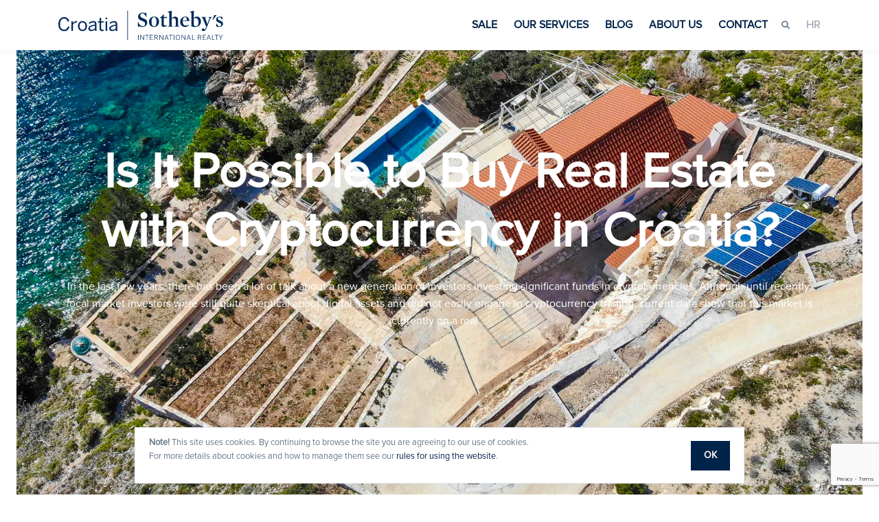

--- FILE ---
content_type: text/html; charset=UTF-8
request_url: https://sothebysrealty.hr/tax-guide-to-buying-with-cryptocurrencies/
body_size: 23435
content:
<!doctype html>
<html lang="en-US">

<head>
  <meta charset="UTF-8">
<script>
var gform;gform||(document.addEventListener("gform_main_scripts_loaded",function(){gform.scriptsLoaded=!0}),document.addEventListener("gform/theme/scripts_loaded",function(){gform.themeScriptsLoaded=!0}),window.addEventListener("DOMContentLoaded",function(){gform.domLoaded=!0}),gform={domLoaded:!1,scriptsLoaded:!1,themeScriptsLoaded:!1,isFormEditor:()=>"function"==typeof InitializeEditor,callIfLoaded:function(o){return!(!gform.domLoaded||!gform.scriptsLoaded||!gform.themeScriptsLoaded&&!gform.isFormEditor()||(gform.isFormEditor()&&console.warn("The use of gform.initializeOnLoaded() is deprecated in the form editor context and will be removed in Gravity Forms 3.1."),o(),0))},initializeOnLoaded:function(o){gform.callIfLoaded(o)||(document.addEventListener("gform_main_scripts_loaded",()=>{gform.scriptsLoaded=!0,gform.callIfLoaded(o)}),document.addEventListener("gform/theme/scripts_loaded",()=>{gform.themeScriptsLoaded=!0,gform.callIfLoaded(o)}),window.addEventListener("DOMContentLoaded",()=>{gform.domLoaded=!0,gform.callIfLoaded(o)}))},hooks:{action:{},filter:{}},addAction:function(o,r,e,t){gform.addHook("action",o,r,e,t)},addFilter:function(o,r,e,t){gform.addHook("filter",o,r,e,t)},doAction:function(o){gform.doHook("action",o,arguments)},applyFilters:function(o){return gform.doHook("filter",o,arguments)},removeAction:function(o,r){gform.removeHook("action",o,r)},removeFilter:function(o,r,e){gform.removeHook("filter",o,r,e)},addHook:function(o,r,e,t,n){null==gform.hooks[o][r]&&(gform.hooks[o][r]=[]);var d=gform.hooks[o][r];null==n&&(n=r+"_"+d.length),gform.hooks[o][r].push({tag:n,callable:e,priority:t=null==t?10:t})},doHook:function(r,o,e){var t;if(e=Array.prototype.slice.call(e,1),null!=gform.hooks[r][o]&&((o=gform.hooks[r][o]).sort(function(o,r){return o.priority-r.priority}),o.forEach(function(o){"function"!=typeof(t=o.callable)&&(t=window[t]),"action"==r?t.apply(null,e):e[0]=t.apply(null,e)})),"filter"==r)return e[0]},removeHook:function(o,r,t,n){var e;null!=gform.hooks[o][r]&&(e=(e=gform.hooks[o][r]).filter(function(o,r,e){return!!(null!=n&&n!=o.tag||null!=t&&t!=o.priority)}),gform.hooks[o][r]=e)}});
</script>

  <meta name="viewport" content="width=device-width, initial-scale=1">
  <link rel="shortcut icon" href="https://sothebysrealty.hr/wp-content/themes/sothebysrealty/src/img/favicon.ico">
  <link rel="profile" href="https://gmpg.org/xfn/11">
  <script data-cfasync="false">
    (function(w, d, s, l, i) {
      w[l] = w[l] || [];
      w[l].push({
        'gtm.start': new Date().getTime(),
        event: 'gtm.js'
      });
      var f = d.getElementsByTagName(s)[0],
        j = d.createElement(s),
        dl = l != 'dataLayer' ? '&l=' + l : '';
      j.async = true;
      j.src =
        '//www.googletagmanager.com/gtm.' + 'js?id=' + i + dl;
      f.parentNode.insertBefore(j, f);
    })(window, document, 'script', 'dataLayer', 'GTM-T9BW8DF');
  </script>
    <meta name='robots' content='index, follow, max-image-preview:large, max-snippet:-1, max-video-preview:-1' />
	<style>img:is([sizes="auto" i], [sizes^="auto," i]) { contain-intrinsic-size: 3000px 1500px }</style>
	<link rel="alternate" hreflang="en" href="https://sothebysrealty.hr/tax-guide-to-buying-with-cryptocurrencies/" />
<link rel="alternate" hreflang="hr" href="https://sothebysrealty.hr/hr/porezni-vodic-za-kupnju-kriptovalutama/" />
<link rel="alternate" hreflang="x-default" href="https://sothebysrealty.hr/tax-guide-to-buying-with-cryptocurrencies/" />
<link rel="dns-prefetch" href="//sothebysrealtyhr.imgix.net"/>
<!-- Google Tag Manager for WordPress by gtm4wp.com -->
<script data-cfasync="false" data-pagespeed-no-defer>
	var gtm4wp_datalayer_name = "dataLayer";
	var dataLayer = dataLayer || [];
</script>
<!-- End Google Tag Manager for WordPress by gtm4wp.com -->
	<!-- This site is optimized with the Yoast SEO plugin v25.4 - https://yoast.com/wordpress/plugins/seo/ -->
	<title>Croatia Sotheby&#039;s International Realty - Is It Possible to Buy Real Estate with Cryptocurrency in Croatia?</title>
	<meta name="description" content="Is it even possible to buy real estate in Croatia with cryptocurrencies? Find out a quick tax guide to buying with cryptocurrencies." />
	<link rel="canonical" href="https://sothebysrealty.hr/tax-guide-to-buying-with-cryptocurrencies/" />
	<meta property="og:locale" content="en_US" />
	<meta property="og:type" content="article" />
	<meta property="og:title" content="Croatia Sotheby&#039;s International Realty - Is It Possible to Buy Real Estate with Cryptocurrency in Croatia?" />
	<meta property="og:description" content="Is it even possible to buy real estate in Croatia with cryptocurrencies? Find out a quick tax guide to buying with cryptocurrencies." />
	<meta property="og:url" content="https://sothebysrealty.hr/tax-guide-to-buying-with-cryptocurrencies/" />
	<meta property="og:site_name" content="Croatia Sotheby&#039;s International Realty" />
	<meta property="article:publisher" content="https://www.facebook.com/Croatia-Sothebys-International-Realty-1387517151312497/" />
	<meta property="article:published_time" content="2022-04-28T10:52:40+00:00" />
	<meta property="article:modified_time" content="2025-07-06T17:25:22+00:00" />
	<meta property="og:image" content="https://sothebysrealtyhr.imgix.net/wp-content/uploads/2022/04/croatia-brac-villa-virtuosa-110-1.jpg?auto=format%2Cenhance%2Ccompress" />
	<meta property="og:image:width" content="1800" />
	<meta property="og:image:height" content="1200" />
	<meta property="og:image:type" content="image/jpeg" />
	<meta name="author" content="Vlatka Ivančević" />
	<meta name="twitter:card" content="summary_large_image" />
	<meta name="twitter:label1" content="Written by" />
	<meta name="twitter:data1" content="Vlatka Ivančević" />
	<meta name="twitter:label2" content="Est. reading time" />
	<meta name="twitter:data2" content="4 minutes" />
	<script type="application/ld+json" class="yoast-schema-graph">{"@context":"https://schema.org","@graph":[{"@type":"Article","@id":"https://sothebysrealty.hr/tax-guide-to-buying-with-cryptocurrencies/#article","isPartOf":{"@id":"https://sothebysrealty.hr/tax-guide-to-buying-with-cryptocurrencies/"},"author":{"name":"Vlatka Ivančević","@id":"https://sothebysrealty.hr/#/schema/person/4188a1ab935c6c04938e7b7599d55000"},"headline":"Is It Possible to Buy Real Estate with Cryptocurrency in Croatia?","datePublished":"2022-04-28T10:52:40+00:00","dateModified":"2025-07-06T17:25:22+00:00","mainEntityOfPage":{"@id":"https://sothebysrealty.hr/tax-guide-to-buying-with-cryptocurrencies/"},"wordCount":772,"commentCount":0,"publisher":{"@id":"https://sothebysrealty.hr/#organization"},"image":{"@id":"https://sothebysrealty.hr/tax-guide-to-buying-with-cryptocurrencies/#primaryimage"},"thumbnailUrl":"https://sothebysrealtyhr.imgix.net/wp-content/uploads/2022/04/croatia-brac-villa-virtuosa-110-1.jpg?auto=format%2Cenhance%2Ccompress","keywords":["buy real estate croatia","buying real estate with crypto","Buying With Cryptocurrencies","croatia sotheby’s","crypto investors","cryptocurrencies in croatia","cryptocurrency","investment opportunities","luxury real estate","real estate market Croatia"],"inLanguage":"en-US","potentialAction":[{"@type":"CommentAction","name":"Comment","target":["https://sothebysrealty.hr/tax-guide-to-buying-with-cryptocurrencies/#respond"]}]},{"@type":"WebPage","@id":"https://sothebysrealty.hr/tax-guide-to-buying-with-cryptocurrencies/","url":"https://sothebysrealty.hr/tax-guide-to-buying-with-cryptocurrencies/","name":"Croatia Sotheby&#039;s International Realty - Is It Possible to Buy Real Estate with Cryptocurrency in Croatia?","isPartOf":{"@id":"https://sothebysrealty.hr/#website"},"primaryImageOfPage":{"@id":"https://sothebysrealty.hr/tax-guide-to-buying-with-cryptocurrencies/#primaryimage"},"image":{"@id":"https://sothebysrealty.hr/tax-guide-to-buying-with-cryptocurrencies/#primaryimage"},"thumbnailUrl":"https://sothebysrealtyhr.imgix.net/wp-content/uploads/2022/04/croatia-brac-villa-virtuosa-110-1.jpg?auto=format%2Cenhance%2Ccompress","datePublished":"2022-04-28T10:52:40+00:00","dateModified":"2025-07-06T17:25:22+00:00","description":"Is it even possible to buy real estate in Croatia with cryptocurrencies? Find out a quick tax guide to buying with cryptocurrencies.","breadcrumb":{"@id":"https://sothebysrealty.hr/tax-guide-to-buying-with-cryptocurrencies/#breadcrumb"},"inLanguage":"en-US","potentialAction":[{"@type":"ReadAction","target":["https://sothebysrealty.hr/tax-guide-to-buying-with-cryptocurrencies/"]}]},{"@type":"ImageObject","inLanguage":"en-US","@id":"https://sothebysrealty.hr/tax-guide-to-buying-with-cryptocurrencies/#primaryimage","url":"https://sothebysrealtyhr.imgix.net/wp-content/uploads/2022/04/croatia-brac-villa-virtuosa-110-1.jpg?auto=format%2Cenhance%2Ccompress","contentUrl":"https://sothebysrealtyhr.imgix.net/wp-content/uploads/2022/04/croatia-brac-villa-virtuosa-110-1.jpg?auto=format%2Cenhance%2Ccompress","width":1800,"height":1200,"caption":"created by dji camera"},{"@type":"BreadcrumbList","@id":"https://sothebysrealty.hr/tax-guide-to-buying-with-cryptocurrencies/#breadcrumb","itemListElement":[{"@type":"ListItem","position":1,"name":"Home","item":"https://sothebysrealty.hr/"},{"@type":"ListItem","position":2,"name":"Blog","item":"https://sothebysrealty.hr/blog/"},{"@type":"ListItem","position":3,"name":"Is It Possible to Buy Real Estate with Cryptocurrency in Croatia?"}]},{"@type":"WebSite","@id":"https://sothebysrealty.hr/#website","url":"https://sothebysrealty.hr/","name":"Croatia Sotheby&#039;s International Realty","description":"Croatia property for sale, buying property in Croatia. Croatia Sotheby&#039;s International Realty have the best selection of real estate properties in Croatia.","publisher":{"@id":"https://sothebysrealty.hr/#organization"},"potentialAction":[{"@type":"SearchAction","target":{"@type":"EntryPoint","urlTemplate":"https://sothebysrealty.hr/?s={search_term_string}"},"query-input":{"@type":"PropertyValueSpecification","valueRequired":true,"valueName":"search_term_string"}}],"inLanguage":"en-US"},{"@type":"Organization","@id":"https://sothebysrealty.hr/#organization","name":"Croatia Sotheby’s International Realty","url":"https://sothebysrealty.hr/","logo":{"@type":"ImageObject","inLanguage":"en-US","@id":"https://sothebysrealty.hr/#/schema/logo/image/","url":"https://sothebysrealtyhr.imgix.net/wp-content/uploads/2021/01/Sothebys_Croatia_Signature.jpg?auto=format%2Cenhance%2Ccompress","contentUrl":"https://sothebysrealtyhr.imgix.net/wp-content/uploads/2021/01/Sothebys_Croatia_Signature.jpg?auto=format%2Cenhance%2Ccompress","width":260,"height":260,"caption":"Croatia Sotheby’s International Realty"},"image":{"@id":"https://sothebysrealty.hr/#/schema/logo/image/"},"sameAs":["https://www.facebook.com/Croatia-Sothebys-International-Realty-1387517151312497/","https://www.instagram.com/croatiasothebysrealty/","https://www.linkedin.com/company/sotheby´s-international-realty-croatia","https://www.youtube.com/channel/UCpdNuXABkD23GhwOVvXY7YA"]},{"@type":"Person","@id":"https://sothebysrealty.hr/#/schema/person/4188a1ab935c6c04938e7b7599d55000","name":"Vlatka Ivančević","image":{"@type":"ImageObject","inLanguage":"en-US","@id":"https://sothebysrealty.hr/#/schema/person/image/","url":"https://secure.gravatar.com/avatar/0855ec70beece142ce969fef6e8dec0b29ec9d5691eecf728fa92e4769c18a0c?s=96&d=mm&r=g","contentUrl":"https://secure.gravatar.com/avatar/0855ec70beece142ce969fef6e8dec0b29ec9d5691eecf728fa92e4769c18a0c?s=96&d=mm&r=g","caption":"Vlatka Ivančević"}}]}</script>
	<!-- / Yoast SEO plugin. -->


<link rel='dns-prefetch' href='//www.google.com' />
<link rel='dns-prefetch' href='//kit.fontawesome.com' />
<link rel='dns-prefetch' href='//fonts.googleapis.com' />
<link rel="alternate" type="application/rss+xml" title="Croatia Sotheby&#039;s International Realty &raquo; Feed" href="https://sothebysrealty.hr/feed/" />
<link rel="alternate" type="application/rss+xml" title="Croatia Sotheby&#039;s International Realty &raquo; Comments Feed" href="https://sothebysrealty.hr/comments/feed/" />
<script>
window._wpemojiSettings = {"baseUrl":"https:\/\/s.w.org\/images\/core\/emoji\/16.0.1\/72x72\/","ext":".png","svgUrl":"https:\/\/s.w.org\/images\/core\/emoji\/16.0.1\/svg\/","svgExt":".svg","source":{"concatemoji":"https:\/\/sothebysrealty.hr\/wp-includes\/js\/wp-emoji-release.min.js?ver=6.8.3"}};
/*! This file is auto-generated */
!function(s,n){var o,i,e;function c(e){try{var t={supportTests:e,timestamp:(new Date).valueOf()};sessionStorage.setItem(o,JSON.stringify(t))}catch(e){}}function p(e,t,n){e.clearRect(0,0,e.canvas.width,e.canvas.height),e.fillText(t,0,0);var t=new Uint32Array(e.getImageData(0,0,e.canvas.width,e.canvas.height).data),a=(e.clearRect(0,0,e.canvas.width,e.canvas.height),e.fillText(n,0,0),new Uint32Array(e.getImageData(0,0,e.canvas.width,e.canvas.height).data));return t.every(function(e,t){return e===a[t]})}function u(e,t){e.clearRect(0,0,e.canvas.width,e.canvas.height),e.fillText(t,0,0);for(var n=e.getImageData(16,16,1,1),a=0;a<n.data.length;a++)if(0!==n.data[a])return!1;return!0}function f(e,t,n,a){switch(t){case"flag":return n(e,"\ud83c\udff3\ufe0f\u200d\u26a7\ufe0f","\ud83c\udff3\ufe0f\u200b\u26a7\ufe0f")?!1:!n(e,"\ud83c\udde8\ud83c\uddf6","\ud83c\udde8\u200b\ud83c\uddf6")&&!n(e,"\ud83c\udff4\udb40\udc67\udb40\udc62\udb40\udc65\udb40\udc6e\udb40\udc67\udb40\udc7f","\ud83c\udff4\u200b\udb40\udc67\u200b\udb40\udc62\u200b\udb40\udc65\u200b\udb40\udc6e\u200b\udb40\udc67\u200b\udb40\udc7f");case"emoji":return!a(e,"\ud83e\udedf")}return!1}function g(e,t,n,a){var r="undefined"!=typeof WorkerGlobalScope&&self instanceof WorkerGlobalScope?new OffscreenCanvas(300,150):s.createElement("canvas"),o=r.getContext("2d",{willReadFrequently:!0}),i=(o.textBaseline="top",o.font="600 32px Arial",{});return e.forEach(function(e){i[e]=t(o,e,n,a)}),i}function t(e){var t=s.createElement("script");t.src=e,t.defer=!0,s.head.appendChild(t)}"undefined"!=typeof Promise&&(o="wpEmojiSettingsSupports",i=["flag","emoji"],n.supports={everything:!0,everythingExceptFlag:!0},e=new Promise(function(e){s.addEventListener("DOMContentLoaded",e,{once:!0})}),new Promise(function(t){var n=function(){try{var e=JSON.parse(sessionStorage.getItem(o));if("object"==typeof e&&"number"==typeof e.timestamp&&(new Date).valueOf()<e.timestamp+604800&&"object"==typeof e.supportTests)return e.supportTests}catch(e){}return null}();if(!n){if("undefined"!=typeof Worker&&"undefined"!=typeof OffscreenCanvas&&"undefined"!=typeof URL&&URL.createObjectURL&&"undefined"!=typeof Blob)try{var e="postMessage("+g.toString()+"("+[JSON.stringify(i),f.toString(),p.toString(),u.toString()].join(",")+"));",a=new Blob([e],{type:"text/javascript"}),r=new Worker(URL.createObjectURL(a),{name:"wpTestEmojiSupports"});return void(r.onmessage=function(e){c(n=e.data),r.terminate(),t(n)})}catch(e){}c(n=g(i,f,p,u))}t(n)}).then(function(e){for(var t in e)n.supports[t]=e[t],n.supports.everything=n.supports.everything&&n.supports[t],"flag"!==t&&(n.supports.everythingExceptFlag=n.supports.everythingExceptFlag&&n.supports[t]);n.supports.everythingExceptFlag=n.supports.everythingExceptFlag&&!n.supports.flag,n.DOMReady=!1,n.readyCallback=function(){n.DOMReady=!0}}).then(function(){return e}).then(function(){var e;n.supports.everything||(n.readyCallback(),(e=n.source||{}).concatemoji?t(e.concatemoji):e.wpemoji&&e.twemoji&&(t(e.twemoji),t(e.wpemoji)))}))}((window,document),window._wpemojiSettings);
</script>
<link rel='stylesheet' id='gforms_reset_css-css' href='https://sothebysrealty.hr/wp-content/plugins/gravityforms/legacy/css/formreset.min.css?ver=2.9.11' media='all' />
<link rel='stylesheet' id='gforms_formsmain_css-css' href='https://sothebysrealty.hr/wp-content/plugins/gravityforms/legacy/css/formsmain.min.css?ver=2.9.11' media='all' />
<link rel='stylesheet' id='gforms_ready_class_css-css' href='https://sothebysrealty.hr/wp-content/plugins/gravityforms/legacy/css/readyclass.min.css?ver=2.9.11' media='all' />
<link rel='stylesheet' id='gforms_browsers_css-css' href='https://sothebysrealty.hr/wp-content/plugins/gravityforms/legacy/css/browsers.min.css?ver=2.9.11' media='all' />
<style id='wp-emoji-styles-inline-css'>

	img.wp-smiley, img.emoji {
		display: inline !important;
		border: none !important;
		box-shadow: none !important;
		height: 1em !important;
		width: 1em !important;
		margin: 0 0.07em !important;
		vertical-align: -0.1em !important;
		background: none !important;
		padding: 0 !important;
	}
</style>
<link rel='stylesheet' id='wp-block-library-css' href='https://sothebysrealty.hr/wp-includes/css/dist/block-library/style.min.css?ver=6.8.3' media='all' />
<style id='classic-theme-styles-inline-css'>
/*! This file is auto-generated */
.wp-block-button__link{color:#fff;background-color:#32373c;border-radius:9999px;box-shadow:none;text-decoration:none;padding:calc(.667em + 2px) calc(1.333em + 2px);font-size:1.125em}.wp-block-file__button{background:#32373c;color:#fff;text-decoration:none}
</style>
<style id='global-styles-inline-css'>
:root{--wp--preset--aspect-ratio--square: 1;--wp--preset--aspect-ratio--4-3: 4/3;--wp--preset--aspect-ratio--3-4: 3/4;--wp--preset--aspect-ratio--3-2: 3/2;--wp--preset--aspect-ratio--2-3: 2/3;--wp--preset--aspect-ratio--16-9: 16/9;--wp--preset--aspect-ratio--9-16: 9/16;--wp--preset--color--black: #000000;--wp--preset--color--cyan-bluish-gray: #abb8c3;--wp--preset--color--white: #ffffff;--wp--preset--color--pale-pink: #f78da7;--wp--preset--color--vivid-red: #cf2e2e;--wp--preset--color--luminous-vivid-orange: #ff6900;--wp--preset--color--luminous-vivid-amber: #fcb900;--wp--preset--color--light-green-cyan: #7bdcb5;--wp--preset--color--vivid-green-cyan: #00d084;--wp--preset--color--pale-cyan-blue: #8ed1fc;--wp--preset--color--vivid-cyan-blue: #0693e3;--wp--preset--color--vivid-purple: #9b51e0;--wp--preset--gradient--vivid-cyan-blue-to-vivid-purple: linear-gradient(135deg,rgba(6,147,227,1) 0%,rgb(155,81,224) 100%);--wp--preset--gradient--light-green-cyan-to-vivid-green-cyan: linear-gradient(135deg,rgb(122,220,180) 0%,rgb(0,208,130) 100%);--wp--preset--gradient--luminous-vivid-amber-to-luminous-vivid-orange: linear-gradient(135deg,rgba(252,185,0,1) 0%,rgba(255,105,0,1) 100%);--wp--preset--gradient--luminous-vivid-orange-to-vivid-red: linear-gradient(135deg,rgba(255,105,0,1) 0%,rgb(207,46,46) 100%);--wp--preset--gradient--very-light-gray-to-cyan-bluish-gray: linear-gradient(135deg,rgb(238,238,238) 0%,rgb(169,184,195) 100%);--wp--preset--gradient--cool-to-warm-spectrum: linear-gradient(135deg,rgb(74,234,220) 0%,rgb(151,120,209) 20%,rgb(207,42,186) 40%,rgb(238,44,130) 60%,rgb(251,105,98) 80%,rgb(254,248,76) 100%);--wp--preset--gradient--blush-light-purple: linear-gradient(135deg,rgb(255,206,236) 0%,rgb(152,150,240) 100%);--wp--preset--gradient--blush-bordeaux: linear-gradient(135deg,rgb(254,205,165) 0%,rgb(254,45,45) 50%,rgb(107,0,62) 100%);--wp--preset--gradient--luminous-dusk: linear-gradient(135deg,rgb(255,203,112) 0%,rgb(199,81,192) 50%,rgb(65,88,208) 100%);--wp--preset--gradient--pale-ocean: linear-gradient(135deg,rgb(255,245,203) 0%,rgb(182,227,212) 50%,rgb(51,167,181) 100%);--wp--preset--gradient--electric-grass: linear-gradient(135deg,rgb(202,248,128) 0%,rgb(113,206,126) 100%);--wp--preset--gradient--midnight: linear-gradient(135deg,rgb(2,3,129) 0%,rgb(40,116,252) 100%);--wp--preset--font-size--small: 13px;--wp--preset--font-size--medium: 20px;--wp--preset--font-size--large: 36px;--wp--preset--font-size--x-large: 42px;--wp--preset--spacing--20: 0.44rem;--wp--preset--spacing--30: 0.67rem;--wp--preset--spacing--40: 1rem;--wp--preset--spacing--50: 1.5rem;--wp--preset--spacing--60: 2.25rem;--wp--preset--spacing--70: 3.38rem;--wp--preset--spacing--80: 5.06rem;--wp--preset--shadow--natural: 6px 6px 9px rgba(0, 0, 0, 0.2);--wp--preset--shadow--deep: 12px 12px 50px rgba(0, 0, 0, 0.4);--wp--preset--shadow--sharp: 6px 6px 0px rgba(0, 0, 0, 0.2);--wp--preset--shadow--outlined: 6px 6px 0px -3px rgba(255, 255, 255, 1), 6px 6px rgba(0, 0, 0, 1);--wp--preset--shadow--crisp: 6px 6px 0px rgba(0, 0, 0, 1);}:where(.is-layout-flex){gap: 0.5em;}:where(.is-layout-grid){gap: 0.5em;}body .is-layout-flex{display: flex;}.is-layout-flex{flex-wrap: wrap;align-items: center;}.is-layout-flex > :is(*, div){margin: 0;}body .is-layout-grid{display: grid;}.is-layout-grid > :is(*, div){margin: 0;}:where(.wp-block-columns.is-layout-flex){gap: 2em;}:where(.wp-block-columns.is-layout-grid){gap: 2em;}:where(.wp-block-post-template.is-layout-flex){gap: 1.25em;}:where(.wp-block-post-template.is-layout-grid){gap: 1.25em;}.has-black-color{color: var(--wp--preset--color--black) !important;}.has-cyan-bluish-gray-color{color: var(--wp--preset--color--cyan-bluish-gray) !important;}.has-white-color{color: var(--wp--preset--color--white) !important;}.has-pale-pink-color{color: var(--wp--preset--color--pale-pink) !important;}.has-vivid-red-color{color: var(--wp--preset--color--vivid-red) !important;}.has-luminous-vivid-orange-color{color: var(--wp--preset--color--luminous-vivid-orange) !important;}.has-luminous-vivid-amber-color{color: var(--wp--preset--color--luminous-vivid-amber) !important;}.has-light-green-cyan-color{color: var(--wp--preset--color--light-green-cyan) !important;}.has-vivid-green-cyan-color{color: var(--wp--preset--color--vivid-green-cyan) !important;}.has-pale-cyan-blue-color{color: var(--wp--preset--color--pale-cyan-blue) !important;}.has-vivid-cyan-blue-color{color: var(--wp--preset--color--vivid-cyan-blue) !important;}.has-vivid-purple-color{color: var(--wp--preset--color--vivid-purple) !important;}.has-black-background-color{background-color: var(--wp--preset--color--black) !important;}.has-cyan-bluish-gray-background-color{background-color: var(--wp--preset--color--cyan-bluish-gray) !important;}.has-white-background-color{background-color: var(--wp--preset--color--white) !important;}.has-pale-pink-background-color{background-color: var(--wp--preset--color--pale-pink) !important;}.has-vivid-red-background-color{background-color: var(--wp--preset--color--vivid-red) !important;}.has-luminous-vivid-orange-background-color{background-color: var(--wp--preset--color--luminous-vivid-orange) !important;}.has-luminous-vivid-amber-background-color{background-color: var(--wp--preset--color--luminous-vivid-amber) !important;}.has-light-green-cyan-background-color{background-color: var(--wp--preset--color--light-green-cyan) !important;}.has-vivid-green-cyan-background-color{background-color: var(--wp--preset--color--vivid-green-cyan) !important;}.has-pale-cyan-blue-background-color{background-color: var(--wp--preset--color--pale-cyan-blue) !important;}.has-vivid-cyan-blue-background-color{background-color: var(--wp--preset--color--vivid-cyan-blue) !important;}.has-vivid-purple-background-color{background-color: var(--wp--preset--color--vivid-purple) !important;}.has-black-border-color{border-color: var(--wp--preset--color--black) !important;}.has-cyan-bluish-gray-border-color{border-color: var(--wp--preset--color--cyan-bluish-gray) !important;}.has-white-border-color{border-color: var(--wp--preset--color--white) !important;}.has-pale-pink-border-color{border-color: var(--wp--preset--color--pale-pink) !important;}.has-vivid-red-border-color{border-color: var(--wp--preset--color--vivid-red) !important;}.has-luminous-vivid-orange-border-color{border-color: var(--wp--preset--color--luminous-vivid-orange) !important;}.has-luminous-vivid-amber-border-color{border-color: var(--wp--preset--color--luminous-vivid-amber) !important;}.has-light-green-cyan-border-color{border-color: var(--wp--preset--color--light-green-cyan) !important;}.has-vivid-green-cyan-border-color{border-color: var(--wp--preset--color--vivid-green-cyan) !important;}.has-pale-cyan-blue-border-color{border-color: var(--wp--preset--color--pale-cyan-blue) !important;}.has-vivid-cyan-blue-border-color{border-color: var(--wp--preset--color--vivid-cyan-blue) !important;}.has-vivid-purple-border-color{border-color: var(--wp--preset--color--vivid-purple) !important;}.has-vivid-cyan-blue-to-vivid-purple-gradient-background{background: var(--wp--preset--gradient--vivid-cyan-blue-to-vivid-purple) !important;}.has-light-green-cyan-to-vivid-green-cyan-gradient-background{background: var(--wp--preset--gradient--light-green-cyan-to-vivid-green-cyan) !important;}.has-luminous-vivid-amber-to-luminous-vivid-orange-gradient-background{background: var(--wp--preset--gradient--luminous-vivid-amber-to-luminous-vivid-orange) !important;}.has-luminous-vivid-orange-to-vivid-red-gradient-background{background: var(--wp--preset--gradient--luminous-vivid-orange-to-vivid-red) !important;}.has-very-light-gray-to-cyan-bluish-gray-gradient-background{background: var(--wp--preset--gradient--very-light-gray-to-cyan-bluish-gray) !important;}.has-cool-to-warm-spectrum-gradient-background{background: var(--wp--preset--gradient--cool-to-warm-spectrum) !important;}.has-blush-light-purple-gradient-background{background: var(--wp--preset--gradient--blush-light-purple) !important;}.has-blush-bordeaux-gradient-background{background: var(--wp--preset--gradient--blush-bordeaux) !important;}.has-luminous-dusk-gradient-background{background: var(--wp--preset--gradient--luminous-dusk) !important;}.has-pale-ocean-gradient-background{background: var(--wp--preset--gradient--pale-ocean) !important;}.has-electric-grass-gradient-background{background: var(--wp--preset--gradient--electric-grass) !important;}.has-midnight-gradient-background{background: var(--wp--preset--gradient--midnight) !important;}.has-small-font-size{font-size: var(--wp--preset--font-size--small) !important;}.has-medium-font-size{font-size: var(--wp--preset--font-size--medium) !important;}.has-large-font-size{font-size: var(--wp--preset--font-size--large) !important;}.has-x-large-font-size{font-size: var(--wp--preset--font-size--x-large) !important;}
:where(.wp-block-post-template.is-layout-flex){gap: 1.25em;}:where(.wp-block-post-template.is-layout-grid){gap: 1.25em;}
:where(.wp-block-columns.is-layout-flex){gap: 2em;}:where(.wp-block-columns.is-layout-grid){gap: 2em;}
:root :where(.wp-block-pullquote){font-size: 1.5em;line-height: 1.6;}
</style>
<link rel='stylesheet' id='sothebysrealty-style-css' href='https://sothebysrealty.hr/wp-content/themes/sothebysrealty/assets/css/theme.min.css?ver=1.0.0' media='all' />
<link rel='stylesheet' id='slick-carousel-css' href='https://sothebysrealty.hr/wp-content/themes/sothebysrealty/assets/vendor/slick-carousel/slick/slick.css?ver=1.0.0' media='all' />
<link rel='stylesheet' id='ion-rangeslider-css' href='https://sothebysrealty.hr/wp-content/themes/sothebysrealty/assets/vendor/ion-rangeslider/css/ion.rangeSlider.css?ver=1.0.0' media='all' />
<link rel='stylesheet' id='dzsparallaxer-css' href='https://sothebysrealty.hr/wp-content/themes/sothebysrealty/assets/vendor/dzsparallaxer/dzsparallaxer.css?ver=1.0.0' media='all' />
<link rel='stylesheet' id='front-hs-unfold-css' href='https://sothebysrealty.hr/wp-content/themes/sothebysrealty/assets/vendor/hs-unfold/dist/hs-unfold.css?ver=1.0.0' media='all' />
<link rel='stylesheet' id='jquery-fancybox-css' href='https://sothebysrealty.hr/wp-content/themes/sothebysrealty/assets/vendor/@fancyapps/fancybox/dist/jquery.fancybox.min.css?ver=1.0.0' media='all' />
<link rel='stylesheet' id='front-fonts-css' href='https://fonts.googleapis.com/css?family=Poppins:300,400,500,600,700&#038;subset=latin%2Clatin-ext' media='all' />
<script src="https://sothebysrealty.hr/wp-includes/js/dist/dom-ready.min.js?ver=f77871ff7694fffea381" id="wp-dom-ready-js"></script>
<script src="https://sothebysrealty.hr/wp-includes/js/dist/hooks.min.js?ver=4d63a3d491d11ffd8ac6" id="wp-hooks-js"></script>
<script src="https://sothebysrealty.hr/wp-includes/js/dist/i18n.min.js?ver=5e580eb46a90c2b997e6" id="wp-i18n-js"></script>
<script id="wp-i18n-js-after">
wp.i18n.setLocaleData( { 'text direction\u0004ltr': [ 'ltr' ] } );
</script>
<script src="https://sothebysrealty.hr/wp-includes/js/dist/a11y.min.js?ver=3156534cc54473497e14" id="wp-a11y-js"></script>
<script src="https://sothebysrealty.hr/wp-content/themes/sothebysrealty/assets/vendor/jquery/dist/jquery.min.js?ver=1.0.0" id="jquery-js"></script>
<script defer='defer' src="https://sothebysrealty.hr/wp-content/plugins/gravityforms/js/jquery.json.min.js?ver=2.9.11" id="gform_json-js"></script>
<script id="gform_gravityforms-js-extra">
var gf_global = {"gf_currency_config":{"name":"Euro","symbol_left":"","symbol_right":"&#8364;","symbol_padding":" ","thousand_separator":".","decimal_separator":",","decimals":2,"code":"EUR"},"base_url":"https:\/\/sothebysrealty.hr\/wp-content\/plugins\/gravityforms","number_formats":[],"spinnerUrl":"https:\/\/sothebysrealty.hr\/wp-content\/plugins\/gravityforms\/images\/spinner.svg","version_hash":"1ccab486444ecc5b9de2aaddd938ebc2","strings":{"newRowAdded":"New row added.","rowRemoved":"Row removed","formSaved":"The form has been saved.  The content contains the link to return and complete the form."}};
var gform_i18n = {"datepicker":{"days":{"monday":"Mo","tuesday":"Tu","wednesday":"We","thursday":"Th","friday":"Fr","saturday":"Sa","sunday":"Su"},"months":{"january":"January","february":"February","march":"March","april":"April","may":"May","june":"June","july":"July","august":"August","september":"September","october":"October","november":"November","december":"December"},"firstDay":1,"iconText":"Select date"}};
var gf_legacy_multi = {"2":"1"};
var gform_gravityforms = {"strings":{"invalid_file_extension":"This type of file is not allowed. Must be one of the following:","delete_file":"Delete this file","in_progress":"in progress","file_exceeds_limit":"File exceeds size limit","illegal_extension":"This type of file is not allowed.","max_reached":"Maximum number of files reached","unknown_error":"There was a problem while saving the file on the server","currently_uploading":"Please wait for the uploading to complete","cancel":"Cancel","cancel_upload":"Cancel this upload","cancelled":"Cancelled"},"vars":{"images_url":"https:\/\/sothebysrealty.hr\/wp-content\/plugins\/gravityforms\/images"}};
</script>
<script id="gform_gravityforms-js-before">
var gform;gform||(document.addEventListener("gform_main_scripts_loaded",function(){gform.scriptsLoaded=!0}),document.addEventListener("gform/theme/scripts_loaded",function(){gform.themeScriptsLoaded=!0}),window.addEventListener("DOMContentLoaded",function(){gform.domLoaded=!0}),gform={domLoaded:!1,scriptsLoaded:!1,themeScriptsLoaded:!1,isFormEditor:()=>"function"==typeof InitializeEditor,callIfLoaded:function(o){return!(!gform.domLoaded||!gform.scriptsLoaded||!gform.themeScriptsLoaded&&!gform.isFormEditor()||(gform.isFormEditor()&&console.warn("The use of gform.initializeOnLoaded() is deprecated in the form editor context and will be removed in Gravity Forms 3.1."),o(),0))},initializeOnLoaded:function(o){gform.callIfLoaded(o)||(document.addEventListener("gform_main_scripts_loaded",()=>{gform.scriptsLoaded=!0,gform.callIfLoaded(o)}),document.addEventListener("gform/theme/scripts_loaded",()=>{gform.themeScriptsLoaded=!0,gform.callIfLoaded(o)}),window.addEventListener("DOMContentLoaded",()=>{gform.domLoaded=!0,gform.callIfLoaded(o)}))},hooks:{action:{},filter:{}},addAction:function(o,r,e,t){gform.addHook("action",o,r,e,t)},addFilter:function(o,r,e,t){gform.addHook("filter",o,r,e,t)},doAction:function(o){gform.doHook("action",o,arguments)},applyFilters:function(o){return gform.doHook("filter",o,arguments)},removeAction:function(o,r){gform.removeHook("action",o,r)},removeFilter:function(o,r,e){gform.removeHook("filter",o,r,e)},addHook:function(o,r,e,t,n){null==gform.hooks[o][r]&&(gform.hooks[o][r]=[]);var d=gform.hooks[o][r];null==n&&(n=r+"_"+d.length),gform.hooks[o][r].push({tag:n,callable:e,priority:t=null==t?10:t})},doHook:function(r,o,e){var t;if(e=Array.prototype.slice.call(e,1),null!=gform.hooks[r][o]&&((o=gform.hooks[r][o]).sort(function(o,r){return o.priority-r.priority}),o.forEach(function(o){"function"!=typeof(t=o.callable)&&(t=window[t]),"action"==r?t.apply(null,e):e[0]=t.apply(null,e)})),"filter"==r)return e[0]},removeHook:function(o,r,t,n){var e;null!=gform.hooks[o][r]&&(e=(e=gform.hooks[o][r]).filter(function(o,r,e){return!!(null!=n&&n!=o.tag||null!=t&&t!=o.priority)}),gform.hooks[o][r]=e)}});
</script>
<script defer='defer' src="https://sothebysrealty.hr/wp-content/plugins/gravityforms/js/gravityforms.min.js?ver=2.9.11" id="gform_gravityforms-js"></script>
<script defer='defer' src="https://www.google.com/recaptcha/api.js?hl=en&amp;ver=6.8.3#038;render=explicit" id="gform_recaptcha-js"></script>
<script defer='defer' src="https://sothebysrealty.hr/wp-content/plugins/gravityforms/assets/js/dist/utils.min.js?ver=eb348d779889cc6b85811dcec814f513" id="gform_gravityforms_utils-js"></script>
<script src="https://sothebysrealty.hr/wp-includes/js/jquery/ui/core.min.js?ver=1.13.3" id="jquery-ui-core-js"></script>
<script src="https://sothebysrealty.hr/wp-includes/js/jquery/ui/mouse.min.js?ver=1.13.3" id="jquery-ui-mouse-js"></script>
<script src="https://sothebysrealty.hr/wp-includes/js/jquery/ui/sortable.min.js?ver=1.13.3" id="jquery-ui-sortable-js"></script>
<script src="https://sothebysrealty.hr/wp-includes/js/jquery/ui/resizable.min.js?ver=1.13.3" id="jquery-ui-resizable-js"></script>
<script src="https://sothebysrealty.hr/wp-content/plugins/advanced-custom-fields-pro/assets/build/js/acf.min.js?ver=6.4.2" id="acf-js"></script>
<script src="https://sothebysrealty.hr/wp-content/plugins/advanced-custom-fields-pro/assets/build/js/acf-input.min.js?ver=6.4.2" id="acf-input-js"></script>
<script src="https://sothebysrealty.hr/wp-content/plugins/acf-conditional-taxonomy-rules/includes/input_conditional_taxonomy.js?ver=3.0.0" id="acf-input-conditional-taxonomy-js"></script>
<script src="https://sothebysrealty.hr/wp-content/themes/sothebysrealty/assets/vendor/jquery-migrate/dist/jquery-migrate.min.js?ver=1.0.0" id="sothebysrealty-jquery-migrate-script-js"></script>
<script src="https://sothebysrealty.hr/wp-content/themes/sothebysrealty/assets/vendor/bootstrap/dist/js/bootstrap.bundle.min.js?ver=1.0.0" id="bootstrap-js"></script>
<script src="https://sothebysrealty.hr/wp-content/themes/sothebysrealty/assets/vendor/slick-carousel/slick/slick.js?ver=1.0.0" id="slick-carousel-js"></script>
<script src="https://sothebysrealty.hr/wp-content/themes/sothebysrealty/assets/js/hs.core.js?ver=1.0.0" id="front-hs-core-js"></script>
<script src="https://sothebysrealty.hr/wp-content/themes/sothebysrealty/assets/vendor/hs-unfold/dist/hs-unfold.min.js?ver=1.0.0" id="front-hs-unfold-js"></script>
<script src="https://sothebysrealty.hr/wp-content/themes/sothebysrealty/assets/js/components/hs.sticky-block.min.js?ver=1.0.0" id="front-hs-sticky-block-js"></script>
<script src="https://sothebysrealty.hr/wp-content/themes/sothebysrealty/assets/vendor/dzsparallaxer/dzsparallaxer.js?ver=1.0.0" id="dzsparallaxer-js"></script>
<script src="https://sothebysrealty.hr/wp-content/themes/sothebysrealty/assets/vendor/@fancyapps/fancybox/dist/jquery.fancybox.min.js?ver=1.0.0" id="jquery-fancybox-js"></script>
<link rel="https://api.w.org/" href="https://sothebysrealty.hr/wp-json/" /><link rel="alternate" title="JSON" type="application/json" href="https://sothebysrealty.hr/wp-json/wp/v2/posts/18266" /><link rel="EditURI" type="application/rsd+xml" title="RSD" href="https://sothebysrealty.hr/xmlrpc.php?rsd" />
<link rel='shortlink' href='https://sothebysrealty.hr/?p=18266' />
<link rel="alternate" title="oEmbed (JSON)" type="application/json+oembed" href="https://sothebysrealty.hr/wp-json/oembed/1.0/embed?url=https%3A%2F%2Fsothebysrealty.hr%2Ftax-guide-to-buying-with-cryptocurrencies%2F" />
<link rel="alternate" title="oEmbed (XML)" type="text/xml+oembed" href="https://sothebysrealty.hr/wp-json/oembed/1.0/embed?url=https%3A%2F%2Fsothebysrealty.hr%2Ftax-guide-to-buying-with-cryptocurrencies%2F&#038;format=xml" />
<meta name="generator" content="WPML ver:4.6.15 stt:22,1;" />

<!-- Google Tag Manager for WordPress by gtm4wp.com -->
<!-- GTM Container placement set to off -->
<script data-cfasync="false" data-pagespeed-no-defer>
	var dataLayer_content = {"pagePostType":"post","pagePostType2":"single-post","pageCategory":["uncategorized"],"pageAttributes":["buy-real-estate-croatia","buying-real-estate-with-crypto","buying-with-cryptocurrencies","croatia-sothebys","crypto-investors","cryptocurrencies-in-croatia","cryptocurrency","investment-opportunities","luxury-real-estate","real-estate-market-croatia"],"pagePostAuthor":"Vlatka Ivančević"};
	dataLayer.push( dataLayer_content );
</script>
<script data-cfasync="false" data-pagespeed-no-defer>
	console.warn && console.warn("[GTM4WP] Google Tag Manager container code placement set to OFF !!!");
	console.warn && console.warn("[GTM4WP] Data layer codes are active but GTM container must be loaded using custom coding !!!");
</script>
<!-- End Google Tag Manager for WordPress by gtm4wp.com -->			<style type="text/css" media="screen">
				/**
				 * Plugin Name: Subtitles
				 * Plugin URI: http://wordpress.org/plugins/subtitles/
				 * Description: Easily add subtitles into your WordPress posts, pages, custom post types, and themes.
				 * Author: We Cobble
				 * Author URI: https://wecobble.com/
				 * Version: 2.2.0
				 * License: GNU General Public License v2 or later
				 * License URI: http://www.gnu.org/licenses/gpl-2.0.html
				 */

				/**
				 * Be explicit about this styling only applying to spans,
				 * since that's the default markup that's returned by
				 * Subtitles. If a developer overrides the default subtitles
				 * markup with another element or class, we don't want to stomp
				 * on that.
				 *
				 * @since 1.0.0
				 */
				span.entry-subtitle {
					display: block; /* Put subtitles on their own line by default. */
					font-size: 0.53333333333333em; /* Sensible scaling. It's assumed that post titles will be wrapped in heading tags. */
				}
				/**
				 * If subtitles are shown in comment areas, we'll hide them by default.
				 *
				 * @since 1.0.5
				 */
				#comments .comments-title span.entry-subtitle {
					display: none;
				}
			</style>	<script>
		(function($) {
			$(function() {

				//reference: \wp-content\plugins\facetwp\assets\js\front.js - Generate the user selections
				FWP.hooks.addAction('facetwp/loaded', function() {
					// add custom code here

					var selections = '';
					//jQuery.each(FWP.facets, function(key, val) {
					jQuery.each(FWP.facets, function(val, key) {
						if (val.length < 1 || 'undefined' === typeof FWP.settings.labels[key]) {
							return true; // skip this facet
						}
						var choices = val;
						var facet_type = jQuery('.facetwp-facet-' + key).attr('data-type');
						choices = FWP.hooks.applyFilters('facetwp/selections/' + facet_type, choices, {
							'el': jQuery('.facetwp-facet-' + key),
							'selected_values': choices
						});

						if ('string' === typeof choices) {
							choices = [{
								value: '',
								label: choices
							}];
						} else if ('undefined' === typeof choices[0].label) {
							choices = [{
								value: '',
								label: choices[0]
							}];
						}
						var values = '';
						jQuery.each(choices, function(indx, choice) {
							//ensure every selected facet item is wrapped around a data-facet-[key] li element to leave other functionality intact
							selections += '<li class="mr-2" data-facet="' + key + '"><span class="facetwp-selection-value" data-value="' + choice.value + '">' + FWP.helper.escape_html(choice.label) + '</span></li>';
						});

					});

					if ('' !== selections) {
						selections = '<ul class="list-unstyled"><li><button class="facetwp-reset-button btn btn-primary btn-sm mb-2 mr-2" onclick="FWP.reset()">Clear All</button></li>' + selections + '</ul>';
					}
					//console.log(selections);
					jQuery('.facetwp-selections').html(selections);

				}, 12); //using a higher number will ensure this custom function executes after facetwp's default selections html function.
			});
		})(jQuery);
	</script>
	  <meta name="google-site-verification" content="1Sx34WKNC51qpzIfo14pfd2WYlzZDaQq4RT9GaUS6hc" />
</head>

<body class="wp-singular post-template-default single single-post postid-18266 single-format-standard wp-theme-sothebysrealty no-sidebar">
  <noscript><iframe src="//www.googletagmanager.com/ns.html?id=GTM-T9BW8DF" height="0" width="0" style="display:none;visibility:hidden"></iframe></noscript>

  <script type="text/javascript">
    _linkedin_partner_id = "410476";
    window._linkedin_data_partner_ids = window._linkedin_data_partner_ids || [];
    window._linkedin_data_partner_ids.push(_linkedin_partner_id);
  </script>
  <script type="text/javascript">
    (function() {
      var s = document.getElementsByTagName("script")[0];
      var b = document.createElement("script");
      b.type = "text/javascript";
      b.async = true;
      b.src = "https://snap.licdn.com/li.lms-analytics/insight.min.js";
      s.parentNode.insertBefore(b, s);
    })();
  </script>
  <noscript> <img height="1" width="1" style="display:none;" alt="" src="https://dc.ads.linkedin.com/collect/?pid=410476&fmt=gif" /> </noscript>
  
  <body>
    <!-- ========== HEADER ========== -->
    <header id="header" class="header header-sticky-top-lg header-box-shadow header-box-shadow-on-scroll">
      <!-- Search -->
      <div id="searchPushTop" class="search-push-top">
        <div class="container position-relative">
          <div class="search-push-top-content pt-3">
            <!-- Close Button -->
            <div class="search-push-top-close-btn">
              <div class="hs-unfold">
                <a class="js-hs-unfold-invoker btn btn-icon btn-xs btn-soft-secondary mt-2 mr-2" href="javascript:;" data-hs-unfold-options='{
                "target": "#searchPushTop",
                "type": "jquery-slide",
                "contentSelector": ".search-push-top"
               }'>
                  <svg width="10" height="10" viewBox="0 0 18 18" xmlns="http://www.w3.org/2000/svg">
                    <path fill="currentColor" d="M11.5,9.5l5-5c0.2-0.2,0.2-0.6-0.1-0.9l-1-1c-0.3-0.3-0.7-0.3-0.9-0.1l-5,5l-5-5C4.3,2.3,3.9,2.4,3.6,2.6l-1,1 C2.4,3.9,2.3,4.3,2.5,4.5l5,5l-5,5c-0.2,0.2-0.2,0.6,0.1,0.9l1,1c0.3,0.3,0.7,0.3,0.9,0.1l5-5l5,5c0.2,0.2,0.6,0.2,0.9-0.1l1-1 c0.3-0.3,0.3-0.7,0.1-0.9L11.5,9.5z" />
                  </svg>
                </a>
              </div>
            </div>
            <!-- End Close Button -->

            <!-- Input -->
            <!-- Input -->
<form id="searchform" class="input-group" method="get" action="https://sothebysrealty.hr/">
	<input name="s" type="search" class="form-control" placeholder="Search by property name or property ID" aria-label="Search by property name or property ID">
	<div class="input-group-append">
		<button type="submit" class="btn btn-primary">Search</button>
	</div>
	<input type="hidden" name="lang" value="en" />
</form>
<!-- End Input -->
            <!-- End Input -->

          </div>
        </div>
      </div>
      <!-- End Search -->

      <div class="header-section">
        <div id="logoAndNav" class="container">
          <!-- Nav -->
          <nav class="js-mega-menu navbar navbar-expand-lg">
            <!-- Logo -->
            <a class="navbar-brand" href="https://sothebysrealty.hr/" aria-label="Croatia Sotheby&#039;s International Realty">
              <img src="https://sothebysrealty.hr/wp-content/themes/sothebysrealty/assets/images/logo-svg.svg" alt="Croatia Sotheby&#039;s International Realty Logo">
            </a>
            <!-- End Logo -->

            <!-- Responsive Toggle Button -->
            <button type="button" class="navbar-toggler navbar-nav-wrap-toggler btn btn-icon btn-sm rounded-circle" aria-label="Toggle navigation" aria-expanded="false" aria-controls="navBar" data-toggle="collapse" data-target="#navBar">
              <span class="navbar-toggler-default">
                <svg width="14" height="14" viewBox="0 0 18 18" xmlns="http://www.w3.org/2000/svg">
                  <path fill="currentColor" d="M17.4,6.2H0.6C0.3,6.2,0,5.9,0,5.5V4.1c0-0.4,0.3-0.7,0.6-0.7h16.9c0.3,0,0.6,0.3,0.6,0.7v1.4C18,5.9,17.7,6.2,17.4,6.2z M17.4,14.1H0.6c-0.3,0-0.6-0.3-0.6-0.7V12c0-0.4,0.3-0.7,0.6-0.7h16.9c0.3,0,0.6,0.3,0.6,0.7v1.4C18,13.7,17.7,14.1,17.4,14.1z" />
                </svg>
              </span>
              <span class="navbar-toggler-toggled">
                <svg width="14" height="14" viewBox="0 0 18 18" xmlns="http://www.w3.org/2000/svg">
                  <path fill="currentColor" d="M11.5,9.5l5-5c0.2-0.2,0.2-0.6-0.1-0.9l-1-1c-0.3-0.3-0.7-0.3-0.9-0.1l-5,5l-5-5C4.3,2.3,3.9,2.4,3.6,2.6l-1,1 C2.4,3.9,2.3,4.3,2.5,4.5l5,5l-5,5c-0.2,0.2-0.2,0.6,0.1,0.9l1,1c0.3,0.3,0.7,0.3,0.9,0.1l5-5l5,5c0.2,0.2,0.6,0.2,0.9-0.1l1-1 c0.3-0.3,0.3-0.7,0.1-0.9L11.5,9.5z" />
                </svg>
              </span>
            </button>
            <!-- End Responsive Toggle Button -->

            <!-- Navigation -->
            <div id="navBar" class="collapse navbar-collapse navbar-nav-wrap-collapse">
              <div class="navbar-body header-abs-top-inner">
                <ul class="js-scroll-nav navbar-nav header-navbar-nav"><li class="navbar-nav-item text-uppercase"><a href="https://sothebysrealty.hr/?tenure_type=sale" class="nav-link header-nav-link font-weight-bold text-primary">Sale</a></li><li class="navbar-nav-item text-uppercase"><a href="https://sothebysrealty.hr/our-services/" class="nav-link header-nav-link font-weight-bold text-primary">Our Services</a></li><li class="navbar-nav-item text-uppercase"><a href="https://sothebysrealty.hr/blog/" class="nav-link header-nav-link font-weight-bold text-primary">Blog</a></li><li class="navbar-nav-item text-uppercase"><a href="https://sothebysrealty.hr/about-us/" class="nav-link header-nav-link font-weight-bold text-primary">About us</a></li><li class="navbar-nav-item text-uppercase"><a href="https://sothebysrealty.hr/contact/" class="nav-link header-nav-link font-weight-bold text-primary">Contact</a></li>	<li class="navbar-nav-item">
		<!-- Search -->
		<div class="hs-unfold">
			<a class="js-hs-unfold-invoker btn btn-xs btn-icon btn-ghost-secondary" href="javascript:;" data-hs-unfold-options='{
                  "target": "#searchPushTop",
                  "type": "jquery-slide",
                  "contentSelector": ".search-push-top"
                 }'>
				<i class="fas fa-search"></i>
			</a>
		</div>
		<!-- End Search -->
	</li>
	<li class="navbar-nav-last-item">
		<a class="text-muted text-uppercase" href="https://sothebysrealty.hr/hr/porezni-vodic-za-kupnju-kriptovalutama/" title="Switch to Hrvatski">hr</a>	</li>
</ul>              </div>
            </div>
            <!-- End Navigation -->
          </nav>
          <!-- End Nav -->
        </div>
      </div>
    </header>
    <!-- ========== END HEADER ========== -->

<main id="content" role="main">

	<!-- Hero Section -->
	<div class="clearfix mx-4">
		<div class="dzsparallaxer auto-init height-is-based-on-content use-loading mode-scroll min-h-620rem " data-options='{direction: "normal"}'>
			<!-- Apply your Parallax background image here -->
			<div class="divimage dzsparallaxer--target" style="height: 130%; background-image: url(https://sothebysrealtyhr.imgix.net/wp-content/uploads/2022/04/croatia-brac-villa-virtuosa-110-1.jpg?auto=format%2Cenhance%2Ccompress);"></div>
			<div class="gradient-x-overlay-lg-navy">
				<div class="d-md-flex space-3 space-md-0">
					<div class="container d-md-flex justify-content-md-center align-items-md-center flex-md-column min-vh-md-100 text-center">
						<h1 class="display-3 text-white">Is It Possible to Buy Real Estate with Cryptocurrency in Croatia?</h1>
						<p class="lead text-white"><p>In the last few years, there has been a lot of talk about a new generation of investors investing significant funds in cryptocurrencies. Although until recently, local market investors were still quite skeptical about digital assets and did not easily engage in cryptocurrency trading, current data show that this market is currently on a real &#8230;</p>
</p>
					</div>
				</div>
			</div>
		</div>
	</div>
	<!-- End Hero Section -->
	<div class="container space-2">
		<div class="row justify-content-lg-between">
			<div class="col-lg-8">
				
<div id="post-18266" class="post-content">
	<p>In the last few years, there has been a lot of talk about a new generation of investors investing significant funds in cryptocurrencies. Although until recently, local market investors were still quite skeptical about digital assets and did not easily engage in cryptocurrency trading, current data show that this market is currently on a real upswing.</p>
<p>The consequences that followed the coronavirus pandemic have affected every segment of our daily lives and our habits; therefore, it does not come as a surprise that we quickly adopt new trends, and we readily adapt to the changing market situation faster than ever.</p>
<h2 style="text-align: center;"><strong>Crypto investors &#8211; current trends and doubts</strong></h2>
<p>While many people are starting to get acquainted with the cryptocurrency market in the desire to make a profit through safe and prudent investment, experienced crypto investors around the world use their digital currencies to invest in real estate. The growing trend of buying real estate in cryptocurrencies has been registered worldwide, and it seems that global trends are increasingly being accepted by investors in the local market as well.</p>
<p>Croatian properties have attracted great interest among international clients, and ever since the country joined the EU, many clients have decided to look for investment opportunities in attractive destinations on the Adriatic. At the beginning of 2023, Croatia will enter the eurozone, which is yet another reason for international clients to plan their new investments with additional security and optimism. In line with clients&#8217; growing interest in real estate on the Adriatic coast and the increasing number of inquiries from crypto investors, we often get asked: &#8216;Is it even possible to buy real estate in Croatia with cryptocurrencies?&#8217;</p>
<p><img decoding="async" class="alignnone size-medium wp-image-18267 img-fluid" src="https://sothebysrealtyhr.imgix.net/wp-content/uploads/2022/04/croatia-brac-villa-virtuosa-110.jpg?auto=format%2Cenhance%2Ccompress" alt="" /></p>
<p>Villa Virtuosa &#8211; island of Brač</p>
<h2 style="text-align: center;">A Quick Tax Guide to Buying With Cryptocurrencies</h2>
<p>Analyzing the most common doubts and tax issues crypto investors face, we contacted the authorized tax advisor, Ms. Ivana Zec, who gave us her expert insight into the most important tax aspects that need to be considered when buying with cryptocurrencies. More detailed information is provided below.</p>
<p>Cryptocurrency-related transactions are part of a trend that is increasingly drawing the attention of tax advisors, accountants, and the Tax Administration itself. There are more and more specific actions and processes that are designed in the digital world, which should be incorporated into existing legal provisions for the purpose of taxation and accounting.</p>
<p>When talking about cryptocurrencies, it is important to emphasize that their acquisition is not taxable, but from the tax point of view, the owners of cryptocurrencies should be aware of the importance of sale or conversion into any other fiat currency. Namely, at the moment of selling or exchanging cryptocurrency for Croatian kuna or Euro or any other fiat currency, a potential tax liability arises for the cryptocurrency holder.</p>
<p>If the cryptocurrency holder is a natural person, the difference between the sale and purchase value is taxable with capital gains tax on the basis of capital gains, which is calculated at a rate of 10% plus surtax if the person has temporary or permanent residence in Croatia.<br />
When a legal entity is the cryptocurrency holder, the sale of cryptocurrencies or their conversion into fiat currency has its own accounting story, which depends on the purpose for which the cryptocurrency was originally acquired.</p>
<p><img decoding="async" class="alignnone size-medium wp-image-18273 img-fluid" src="https://sothebysrealtyhr.imgix.net/wp-content/uploads/2022/04/croatia-brac-villa-virtuosa-112.jpg?auto=format%2Cenhance%2Ccompress" alt="" /></p>
<p>&nbsp;</p>
<p>Stone villa for sale &#8211; Brač</p>
<p>When talking about buying real estate and paying with cryptocurrencies, it is important to note that, according to the existing legal provisions, payment alone cannot be made directly in cryptocurrencies. It is necessary to change cryptocurrencies into Croatian kuna and make payments in this form. At the very moment of exchanging cryptocurrency into fiat currency, income tax is levied if the owner is a natural person. If the owner is a legal entity, the earnings are included in the profit and loss account.</p>
<p>In any case, it is recommended to consult a tax advisor before any transaction related to cryptocurrencies and real estate so that the owner of the cryptocurrency, i.e., the buyer of the real estate, is aware of all tax aspects.</p>
<p>In the case of international clients, it is important to emphasize that they need to check the tax aspect of these transactions in the country of their tax residence.</p>
<p>We hope that this blog will answer some of the tax questions that crypto investors often ask themselves before the final decision to buy real estate in Croatia.</p>
<p>For all additional information and advice, do not hesitate to contact us, and our agents will connect you with experienced experts in this field who will gladly guide you throughout the purchase process.</p>
</div>

<footer class="entry-footer">
		</footer><!-- .entry-footer -->
<div class="container space-top-2">
	<div class="row">
		<div class="col-md-6 text-left">
							<div class="previous-timeline">
					<a href="https://sothebysrealty.hr/purchase-guidelines-for-international-buyers-in-croatia/" rel="prev" class="h3">
						<span class="text-muted d-block">← Previous</span>
						<span class="text-primary d-block">Purchase Guidelines for International Buyers in Croatia</span>
					</a>
				</div>
					</div>
		<div class="col-md-6 text-right">
							<div class="next-timeline">
					<a href="https://sothebysrealty.hr/acquisition-of-real-estate-ownership-and-residence-in-croatia/" class="h3">
						<span class="text-muted">Next →</span>
						<span class="text-primary d-block">Third-Country Nationals: Acquisition of Real Estate Ownership and Residence in Croatia</span>
					</a>
				</div>
					</div>
	</div>
</div>
			</div>
			<div class="col-lg-3">
				<div class="mb-7">
			<!-- Title -->
		<div class="mb-3">
			<h3>Recent posts</h3>
		</div>
		<!-- End Title -->
		<div class="mb-5 mb-md-9">
							<!-- Blog -->
				<article class="mb-5">
					<div class="media align-items-center text-inherit">
						<div class="avatar avatar-lg mr-3">
							<img src="https://sothebysrealtyhr.imgix.net/wp-content/uploads/2024/03/1-1.jpg?auto=format%2Cenhance%2Ccompress" class="avatar-img wp-post-image" alt="" decoding="async" loading="lazy" />						</div>
						<div class="media-body">
							<h4 class="h6 mb-0"><a class="text-inherit" href="https://sothebysrealty.hr/petram-resort-residences-a-new-standard-of-luxury-on-the-istrian-coast-perfectly-aligned-with-global-trends/">Petram Resort &#038; Residences: A New Standard of Luxury on the Istrian Coast, Perfectly Aligned with Global Trends</a></h4>
						</div>
					</div>
				</article>
				<!-- End Blog -->
						<!-- Blog -->
				<article class="mb-5">
					<div class="media align-items-center text-inherit">
						<div class="avatar avatar-lg mr-3">
							<img src="https://sothebysrealtyhr.imgix.net/wp-content/uploads/2024/03/blog-2-1.jpg?auto=format%2Cenhance%2Ccompress" class="avatar-img wp-post-image" alt="" decoding="async" loading="lazy" />						</div>
						<div class="media-body">
							<h4 class="h6 mb-0"><a class="text-inherit" href="https://sothebysrealty.hr/innovative-partnership-between-croatia-sothebys-international-realty-and-electrocoin-ltd/">Innovative Partnership between Croatia Sotheby&#8217;s International Realty and Electrocoin Ltd.</a></h4>
						</div>
					</div>
				</article>
				<!-- End Blog -->
						<!-- Blog -->
				<article class="mb-5">
					<div class="media align-items-center text-inherit">
						<div class="avatar avatar-lg mr-3">
							<img src="https://sothebysrealtyhr.imgix.net/wp-content/uploads/2024/01/Split-1-1.jpg?auto=format%2Cenhance%2Ccompress" class="avatar-img wp-post-image" alt="" decoding="async" loading="lazy" />						</div>
						<div class="media-body">
							<h4 class="h6 mb-0"><a class="text-inherit" href="https://sothebysrealty.hr/seven-benefits-of-hiring-a-real-estate-agency/">Seven Benefits of Hiring a Real Estate Agency</a></h4>
						</div>
					</div>
				</article>
				<!-- End Blog -->
						<!-- Blog -->
				<article class="mb-5">
					<div class="media align-items-center text-inherit">
						<div class="avatar avatar-lg mr-3">
							<img src="https://sothebysrealtyhr.imgix.net/wp-content/uploads/2023/04/naslovna-1.jpg?auto=format%2Cenhance%2Ccompress" class="avatar-img wp-post-image" alt="" decoding="async" loading="lazy" />						</div>
						<div class="media-body">
							<h4 class="h6 mb-0"><a class="text-inherit" href="https://sothebysrealty.hr/ten-reasons-why-croatia-is-perfect-for-investing-in-luxury-real-estate/">Ten Reasons Why Croatia is Perfect for Investing in Luxury Real Estate</a></h4>
						</div>
					</div>
				</article>
				<!-- End Blog -->
						<!-- Blog -->
				<article class="mb-5">
					<div class="media align-items-center text-inherit">
						<div class="avatar avatar-lg mr-3">
							<img src="https://sothebysrealtyhr.imgix.net/wp-content/uploads/2023/03/croatia-rogoznica-villa-prestige7-1.jpg?auto=format%2Cenhance%2Ccompress" class="avatar-img wp-post-image" alt="" decoding="async" loading="lazy" />						</div>
						<div class="media-body">
							<h4 class="h6 mb-0"><a class="text-inherit" href="https://sothebysrealty.hr/investment-cycle-in-luxury-real-estate/">Investment cycle in luxury real estate</a></h4>
						</div>
					</div>
				</article>
				<!-- End Blog -->
		</div>
		</div>
			</div>
		</div>
	</div>

</main><!-- #main -->

<!-- ========== FOOTER ========== -->
<footer id="site-footer" class="bg-light mt-5">
	<!-- Start -->
<div class="bg-dark">
	<div class="container space-top-2">
		<div class="row justify-content-md-between mb-6">
			<div class="col-md-5 col-lg-5 mb-3 mb-md-0">
									<h2 class="text-white font-weight-normal">Subscribe to our newsletter and be the first to learn about the latest properties from our offer!</h2>
							</div>

			<!-- Form -->
			<div class="col-md-7">
				
                <div class='gf_browser_chrome gform_wrapper gform_legacy_markup_wrapper gform-theme--no-framework gf_simple_horizontal_wrapper' data-form-theme='legacy' data-form-index='0' id='gform_wrapper_2' ><div id='gf_2' class='gform_anchor' tabindex='-1'></div><form method='post' enctype='multipart/form-data' target='gform_ajax_frame_2' id='gform_2' class='gf_simple_horizontal' action='https://sothebysrealty.hr/tax-guide-to-buying-with-cryptocurrencies/#gf_2' data-formid='2' novalidate>
                        <div class='gform-body gform_body'><ul id='gform_fields_2' class='gform_fields top_label form_sublabel_below description_below validation_below'><li id="field_2_3" class="gfield gfield--type-name gf_inline gfield_contains_required field_sublabel_hidden_label gfield--no-description field_description_below hidden_label field_validation_below gfield_visibility_visible"  ><label class='gfield_label gform-field-label gfield_label_before_complex' >Name<span class="gfield_required"><span class="gfield_required gfield_required_asterisk">*</span></span></label><div class='ginput_complex ginput_container ginput_container--name no_prefix has_first_name no_middle_name has_last_name no_suffix gf_name_has_2 ginput_container_name gform-grid-row' id='input_2_3'>
                            
                            <span id='input_2_3_3_container' class='name_first gform-grid-col gform-grid-col--size-auto' >
                                                    <input type='text' name='input_3.3' id='input_2_3_3' value=''   aria-required='true'   placeholder='First name'  />
                                                    <label for='input_2_3_3' class='gform-field-label gform-field-label--type-sub hidden_sub_label screen-reader-text'>First</label>
                                                </span>
                            
                            <span id='input_2_3_6_container' class='name_last gform-grid-col gform-grid-col--size-auto' >
                                                    <input type='text' name='input_3.6' id='input_2_3_6' value=''   aria-required='true'   placeholder='Last name'  />
                                                    <label for='input_2_3_6' class='gform-field-label gform-field-label--type-sub hidden_sub_label screen-reader-text'>Last</label>
                                                </span>
                            
                        </div></li><li id="field_2_1" class="gfield gfield--type-email gf_inline gfield_contains_required field_sublabel_below gfield--no-description field_description_below hidden_label field_validation_below gfield_visibility_visible"  ><label class='gfield_label gform-field-label' for='input_2_1'>Email<span class="gfield_required"><span class="gfield_required gfield_required_asterisk">*</span></span></label><div class='ginput_container ginput_container_email'>
                            <input name='input_1' id='input_2_1' type='email' value='' class='large'   placeholder='Email' aria-required="true" aria-invalid="false"  />
                        </div></li><li id="field_2_4" class="gfield gfield--type-html gfield_html gfield_html_formatted gfield_no_follows_desc field_sublabel_below gfield--no-description field_description_below field_validation_below gfield_visibility_visible"  ><style>
#gform_2 {width:100%;}
.gf_simple_horizontal_wrapper.gf_browser_chrome ul.gform_fields li.gfield span.name_first,
.gf_simple_horizontal_wrapper.gf_browser_chrome ul.gform_fields li.gfield span.name_middle,
.gf_simple_horizontal_wrapper.gf_browser_chrome ul.gform_fields li.gfield span.name_last {
  padding-top: 0 !important;
}

.gf_simple_horizontal_wrapper .field_sublabel_hidden_label .ginput_complex.ginput_container input[type=text],
.gf_simple_horizontal_wrapper .field_sublabel_hidden_label .ginput_complex.ginput_container select {
  margin-bottom: 0 !important;
}

.gf_simple_horizontal_wrapper li.hidden_label input {
  margin-top: 0 !important;
}

body .gf_simple_horizontal_wrapper .top_label div.ginput_container {
  margin-top: 0 !important;
}

.gf_simple_horizontal div.gform_footer.top_label {
  width: auto !important;
  vertical-align: top !important;
}

.gf_simple_horizontal div.gform_body {
  width: auto !important;
}

.gf_simple_horizontal div.gform_footer.top_label input[type="submit"] {
  line-height: 26px;
  font-size: 13px;
  padding: 5 24px !important;
  text-transform: uppercase;
  letter-spacing: 1px
}
</style></li><li id="field_2_5" class="gfield gfield--type-captcha field_sublabel_below gfield--no-description field_description_below hidden_label field_validation_below gfield_visibility_visible"  ><label class='gfield_label gform-field-label' for='input_2_5'>CAPTCHA</label><div id='input_2_5' class='ginput_container ginput_recaptcha' data-sitekey='6LcnJO8ZAAAAAC9anRLZpMIi0lIczi47dhm84OXO'  data-theme='light' data-tabindex='-1' data-size='invisible' data-badge='bottomright'></div></li><li id="field_2_6" class="gfield gfield--type-honeypot gform_validation_container field_sublabel_below gfield--has-description field_description_below field_validation_below gfield_visibility_visible"  ><label class='gfield_label gform-field-label' for='input_2_6'>Phone</label><div class='ginput_container'><input name='input_6' id='input_2_6' type='text' value='' autocomplete='new-password'/></div><div class='gfield_description' id='gfield_description_2_6'>This field is for validation purposes and should be left unchanged.</div></li></ul></div>
        <div class='gform-footer gform_footer top_label'> <input type="submit" id="gform_submit_button_2" class="gform_button button btn btn-primary btn-sm transition-3d-hover" onclick="gform.submission.handleButtonClick(this);" data-submission-type="submit" value="Submit"> <input type='hidden' name='gform_ajax' value='form_id=2&amp;title=&amp;description=&amp;tabindex=0&amp;theme=legacy&amp;hash=d399587126f9feae7768b2032505529e' />
            <input type='hidden' class='gform_hidden' name='gform_submission_method' data-js='gform_submission_method_2' value='iframe' />
            <input type='hidden' class='gform_hidden' name='gform_theme' data-js='gform_theme_2' id='gform_theme_2' value='legacy' />
            <input type='hidden' class='gform_hidden' name='gform_style_settings' data-js='gform_style_settings_2' id='gform_style_settings_2' value='' />
            <input type='hidden' class='gform_hidden' name='is_submit_2' value='1' />
            <input type='hidden' class='gform_hidden' name='gform_submit' value='2' />
            
            <input type='hidden' class='gform_hidden' name='gform_unique_id' value='' />
            <input type='hidden' class='gform_hidden' name='state_2' value='WyJbXSIsIjYyNzBiMmRmNGMzNWY0OTEyYmMyMDIzNDE0YWI4OWQ0Il0=' />
            <input type='hidden' autocomplete='off' class='gform_hidden' name='gform_target_page_number_2' id='gform_target_page_number_2' value='0' />
            <input type='hidden' autocomplete='off' class='gform_hidden' name='gform_source_page_number_2' id='gform_source_page_number_2' value='1' />
            <input type='hidden' name='gform_field_values' value='' />
            
        </div>
                        </form>
                        </div>
		                <iframe style='display:none;width:0px;height:0px;' src='about:blank' name='gform_ajax_frame_2' id='gform_ajax_frame_2' title='This iframe contains the logic required to handle Ajax powered Gravity Forms.'></iframe>
		                <script>
gform.initializeOnLoaded( function() {gformInitSpinner( 2, 'https://sothebysrealty.hr/wp-content/plugins/gravityforms/images/spinner.svg', true );jQuery('#gform_ajax_frame_2').on('load',function(){var contents = jQuery(this).contents().find('*').html();var is_postback = contents.indexOf('GF_AJAX_POSTBACK') >= 0;if(!is_postback){return;}var form_content = jQuery(this).contents().find('#gform_wrapper_2');var is_confirmation = jQuery(this).contents().find('#gform_confirmation_wrapper_2').length > 0;var is_redirect = contents.indexOf('gformRedirect(){') >= 0;var is_form = form_content.length > 0 && ! is_redirect && ! is_confirmation;var mt = parseInt(jQuery('html').css('margin-top'), 10) + parseInt(jQuery('body').css('margin-top'), 10) + 100;if(is_form){jQuery('#gform_wrapper_2').html(form_content.html());if(form_content.hasClass('gform_validation_error')){jQuery('#gform_wrapper_2').addClass('gform_validation_error');} else {jQuery('#gform_wrapper_2').removeClass('gform_validation_error');}setTimeout( function() { /* delay the scroll by 50 milliseconds to fix a bug in chrome */ jQuery(document).scrollTop(jQuery('#gform_wrapper_2').offset().top - mt); }, 50 );if(window['gformInitDatepicker']) {gformInitDatepicker();}if(window['gformInitPriceFields']) {gformInitPriceFields();}var current_page = jQuery('#gform_source_page_number_2').val();gformInitSpinner( 2, 'https://sothebysrealty.hr/wp-content/plugins/gravityforms/images/spinner.svg', true );jQuery(document).trigger('gform_page_loaded', [2, current_page]);window['gf_submitting_2'] = false;}else if(!is_redirect){var confirmation_content = jQuery(this).contents().find('.GF_AJAX_POSTBACK').html();if(!confirmation_content){confirmation_content = contents;}jQuery('#gform_wrapper_2').replaceWith(confirmation_content);jQuery(document).scrollTop(jQuery('#gf_2').offset().top - mt);jQuery(document).trigger('gform_confirmation_loaded', [2]);window['gf_submitting_2'] = false;wp.a11y.speak(jQuery('#gform_confirmation_message_2').text());}else{jQuery('#gform_2').append(contents);if(window['gformRedirect']) {gformRedirect();}}jQuery(document).trigger("gform_pre_post_render", [{ formId: "2", currentPage: "current_page", abort: function() { this.preventDefault(); } }]);        if (event && event.defaultPrevented) {                return;        }        const gformWrapperDiv = document.getElementById( "gform_wrapper_2" );        if ( gformWrapperDiv ) {            const visibilitySpan = document.createElement( "span" );            visibilitySpan.id = "gform_visibility_test_2";            gformWrapperDiv.insertAdjacentElement( "afterend", visibilitySpan );        }        const visibilityTestDiv = document.getElementById( "gform_visibility_test_2" );        let postRenderFired = false;        function triggerPostRender() {            if ( postRenderFired ) {                return;            }            postRenderFired = true;            gform.core.triggerPostRenderEvents( 2, current_page );            if ( visibilityTestDiv ) {                visibilityTestDiv.parentNode.removeChild( visibilityTestDiv );            }        }        function debounce( func, wait, immediate ) {            var timeout;            return function() {                var context = this, args = arguments;                var later = function() {                    timeout = null;                    if ( !immediate ) func.apply( context, args );                };                var callNow = immediate && !timeout;                clearTimeout( timeout );                timeout = setTimeout( later, wait );                if ( callNow ) func.apply( context, args );            };        }        const debouncedTriggerPostRender = debounce( function() {            triggerPostRender();        }, 200 );        if ( visibilityTestDiv && visibilityTestDiv.offsetParent === null ) {            const observer = new MutationObserver( ( mutations ) => {                mutations.forEach( ( mutation ) => {                    if ( mutation.type === 'attributes' && visibilityTestDiv.offsetParent !== null ) {                        debouncedTriggerPostRender();                        observer.disconnect();                    }                });            });            observer.observe( document.body, {                attributes: true,                childList: false,                subtree: true,                attributeFilter: [ 'style', 'class' ],            });        } else {            triggerPostRender();        }    } );} );
</script>
				<!-- End Form -->

									<p class="small text-white-70">By submitting your data, you consent to Croatia Sotheby's International Realty using your personal information for marketing purposes. Detailed information can be found on our Privacy Policy page.</p>
							</div>
		</div>

		<hr class="opacity-xs my-0">
	</div>
</div>
<!-- End -->
	<div class="container">
		<div class="space-top-2 space-bottom-1 space-bottom-lg-2">
			<div class="row">
				<div class="col-lg-12 text-center">
					<img class="img-fluid mb-5" src="https://sothebysrealty.hr/wp-content/themes/sothebysrealty/assets/images/logo-svg.svg" alt="Croatia Sotheby&#039;s International Realty Logo" width="355">
											<p class="mb-5">© 2019 Porta Stella - luxury real estate ltd. All rights reserved.<br>Sotheby’s International Realty® and the Sotheby’s International Realty Logo are service marks licensed to Sotheby’s International Realty Affiliates LLC and used with permission. Porta Stella - luxury real estate ltd. fully supports the principles of the Fair Housing Act and the Equal Opportunity Act. Each franchise is independently owned and operated. Any services or products provided by independently owned and operated franchises are not provided by, affiliated with or related to Sotheby’s International Realty Affiliates LLC nor any of its affiliated companies.</p>
									</div>
			</div>
			<div class="row">

				<div class="col-lg-2 mb-5 mb-lg-0">
					<h5>Contact</h5>
					<ul class="list-unstyled">
						<li>
							<a href="mailto:info@sothebysrealty.hr">info@sothebysrealty.hr</a>
						</li>
						<li><a href="tel:+38521586957">t +385 21 586 957</a></li>
						<li><a href="tel:+385916027672">m +385 91 602 7672</a></li>
					</ul>
				</div>

				<div class="col-lg-3 mb-5 mb-lg-0">
					<h5>Address</h5>
					<ul class="list-unstyled">
						<li>Ul. Domovinskog rata 61</li>
						<li>21000 Split</li>
						<li>Croatia</li>
					</ul>
				</div>

				<div class="col-lg-3 mb-5 mb-lg-0">
					<h5>Follow us</h5>
					<ul class="list-inline">
						<li class="list-inline-item">
							<a href="https://www.youtube.com/channel/UCpdNuXABkD23GhwOVvXY7YA" target="_blank" rel="noreferrer">
								<i class=" fab fa-youtube-square fa-2x"></i>
							</a>
						</li>
						<li class="list-inline-item">
							<a href="https://www.facebook.com/Croatia-Sothebys-International-Realty-1387517151312497/" target="_blank" rel="noreferrer">
								<i class="fab fa-facebook-square fa-2x"></i>
							</a>
						</li>
						<li class="list-inline-item">
							<a href="https://www.linkedin.com/company/sotheby%C2%B4s-international-realty-croatia" target="_blank" rel="noreferrer">
								<i class="fab fa-linkedin fa-2x"></i>
							</a>
						</li>
						<li class="list-inline-item">
							<a href="https://www.instagram.com/sothebysrealty.croatia/" target="_blank" rel="noreferrer">
								<i class="fab fa-instagram-square fa-2x"></i>
							</a>
						</li>
					</ul>
				</div>

				<div class="col-lg-4 mb-5">
					<h5>Links</h5>
					<ul class="list-unstyled">
						<li><a target="_blank" rel="noreferrer" href="https://www.sothebysrealty.com/eng">Sotheby’s International Realty</a></li>
						<li><a target="_blank" rel="noreferrer" href="https://sothebysrealty.cz/">Czech Republic Sotheby’s International Realty</a></li>
						<li><a target="_blank" rel="noreferrer" href="https://www.slovakiasothebysrealty.sk/">Slovakia Sotheby’s International Realty</a></li>
						<li><a href="http://www.sothebys.com/en.html" target="_blank" rel="noreferrer">Sotheby's Auction House</a></li>
					</ul>
				</div>

			</div>

			<div class="row">
				<div class="col-lg-12 text-center">
					<ul class="list-inline">
						<li class="list-inline-item"><a href="http://m.sir.com/" target="_blank" rel="noreferrer"><img alt="" data-src="https://sothebysrealty.hr/wp-content/themes/sothebyscroatia/src/img/app-store.png" class=" ls-is-cached lazyloaded" src="https://sothebysrealty.hr/wp-content/themes/sothebyscroatia/src/img/app-store.png"><noscript>&lt;img src="https://sothebysrealty.hr/wp-content/themes/sothebyscroatia/src/img/app-store.png" alt=""&gt;</noscript></a></li>
						<li class="list-inline-item"><a href="http://m.sir.com/" target="_blank" rel="noreferrer"><img alt="" data-src="https://sothebysrealty.hr/wp-content/themes/sothebyscroatia/src/img/google-play.png" class=" ls-is-cached lazyloaded" src="https://sothebysrealty.hr/wp-content/themes/sothebyscroatia/src/img/google-play.png"><noscript>&lt;img src="https://sothebysrealty.hr/wp-content/themes/sothebyscroatia/src/img/google-play.png" alt=""&gt;</noscript></a></li>
						<li class="list-inline-item"><a href="http://www.sothebysrealty.com/eng/appletv" target="_blank" rel="noreferrer"><img height="40" alt="" data-src="https://sothebysrealty.hr/wp-content/themes/sothebyscroatia/src/img/appletv.png" class=" ls-is-cached lazyloaded" src="https://sothebysrealty.hr/wp-content/themes/sothebyscroatia/src/img/appletv.png"><noscript>&lt;img height="40" src="https://sothebysrealty.hr/wp-content/themes/sothebyscroatia/src/img/appletv.png" alt=""&gt;</noscript></a></li>
					</ul>
					<!-- Nav Link -->
					<ul class="list-inline"><li class="list-inline-item"><a href="https://sothebysrealty.hr/privacy-policy/" class="nav-link text-primary">Privacy Policy</a></li><li class="list-inline-item opacity">|</li><li class="list-inline-item"><a href="https://sothebysrealty.hr/terms-and-conditions/" class="nav-link text-primary">Terms and conditions</a></li><li class="list-inline-item opacity">|</li><li class="list-inline-item"><a href="https://sothebysrealty.hr/wp-content/uploads/2022/01/OPCI-UVJETI-RENT-i-SALE-ENG.pdf" class="nav-link text-primary">General business terms</a></li></ul>					<!-- End Nav Link -->
				</div>

			</div>

		</div>
	</div>
</footer>
<!-- ========== END FOOTER ========== -->

<div class="modal fade" id="interestModal" tabindex="-1" role="dialog" aria-hidden="true" aria-labelledby="newsletterModalTitle">
	<div class="modal-dialog modal-dialog-centered" role="document">
		<div class="modal-content">
			<!-- Header -->
			<div class="modal-header">
				<h4 id="editCardModalTitle" class="modal-title">
					Register interest				</h4>
				<div class="modal-close">
					<button type="button" class="btn btn-icon btn-xs btn-ghost-secondary" data-dismiss="modal" aria-label="Close">
						<svg width="14" height="14" viewBox="0 0 18 18" xmlns="http://www.w3.org/2000/svg">
							<path fill="currentColor" d="M11.5,9.5l5-5c0.2-0.2,0.2-0.6-0.1-0.9l-1-1c-0.3-0.3-0.7-0.3-0.9-0.1l-5,5l-5-5C4.3,2.3,3.9,2.4,3.6,2.6l-1,1 C2.4,3.9,2.3,4.3,2.5,4.5l5,5l-5,5c-0.2,0.2-0.2,0.6,0.1,0.9l1,1c0.3,0.3,0.7,0.3,0.9,0.1l5-5l5,5c0.2,0.2,0.6,0.2,0.9-0.1l1-1 c0.3-0.3,0.3-0.7,0.1-0.9L11.5,9.5z" />
						</svg>
					</button>
				</div>
			</div>
			<!-- End Header -->

			<!-- Body -->
			<div class="modal-body">
								
                <div class='gf_browser_chrome gform_wrapper gform_legacy_markup_wrapper gform-theme--no-framework' data-form-theme='legacy' data-form-index='0' id='gform_wrapper_4' ><div id='gf_4' class='gform_anchor' tabindex='-1'></div>
                        <div class='gform_heading'>
                            <p class='gform_description'>You're interested in one of our properties? Fill in the form below, and we'll keep you posted about the latest updates and offers.</p>
                        </div><form method='post' enctype='multipart/form-data' target='gform_ajax_frame_4' id='gform_4'  action='/tax-guide-to-buying-with-cryptocurrencies/#gf_4' data-formid='4' novalidate>
                        <div class='gform-body gform_body'><ul id='gform_fields_4' class='gform_fields top_label form_sublabel_below description_below validation_below'><li id="field_4_6" class="gfield gfield--type-text gfield_contains_required field_sublabel_below gfield--no-description field_description_below hidden_label field_validation_below gfield_visibility_visible"  ><label class='gfield_label gform-field-label' for='input_4_6'>Full name *<span class="gfield_required"><span class="gfield_required gfield_required_asterisk">*</span></span></label><div class='ginput_container ginput_container_text'><input name='input_6' id='input_4_6' type='text' value='' class='large'    placeholder='Full name' aria-required="true" aria-invalid="false"   /></div></li><li id="field_4_2" class="gfield gfield--type-phone gfield_contains_required field_sublabel_below gfield--no-description field_description_below hidden_label field_validation_below gfield_visibility_visible"  ><label class='gfield_label gform-field-label' for='input_4_2'>Phone *<span class="gfield_required"><span class="gfield_required gfield_required_asterisk">*</span></span></label><div class='ginput_container ginput_container_phone'><input name='input_2' id='input_4_2' type='tel' value='' class='large'  placeholder='Phone' aria-required="true" aria-invalid="false"   /></div></li><li id="field_4_3" class="gfield gfield--type-email gfield_contains_required field_sublabel_below gfield--no-description field_description_below hidden_label field_validation_below gfield_visibility_visible"  ><label class='gfield_label gform-field-label' for='input_4_3'>Email<span class="gfield_required"><span class="gfield_required gfield_required_asterisk">*</span></span></label><div class='ginput_container ginput_container_email'>
                            <input name='input_3' id='input_4_3' type='email' value='' class='large'   placeholder='E-mail *' aria-required="true" aria-invalid="false"  />
                        </div></li><li id="field_4_4" class="gfield gfield--type-text field_sublabel_below gfield--no-description field_description_below hidden_label field_validation_below gfield_visibility_visible"  ><label class='gfield_label gform-field-label' for='input_4_4'>How did you hear about us?</label><div class='ginput_container ginput_container_text'><input name='input_4' id='input_4_4' type='text' value='' class='large'    placeholder='How did you hear about us?'  aria-invalid="false"   /></div></li><li id="field_4_5" class="gfield gfield--type-textarea gfield_contains_required field_sublabel_below gfield--no-description field_description_below hidden_label field_validation_below gfield_visibility_visible"  ><label class='gfield_label gform-field-label' for='input_4_5'>Message<span class="gfield_required"><span class="gfield_required gfield_required_asterisk">*</span></span></label><div class='ginput_container ginput_container_textarea'><textarea name='input_5' id='input_4_5' class='textarea medium'    placeholder='Message *' aria-required="true" aria-invalid="false"   rows='10' cols='50'></textarea></div></li><li id="field_4_7" class="gfield gfield--type-consent gfield--type-choice gfield--input-type-consent gfield_contains_required field_sublabel_below gfield--has-description field_description_below hidden_label field_validation_below gfield_visibility_visible"  ><label class='gfield_label gform-field-label gfield_label_before_complex' >Consent<span class="gfield_required"><span class="gfield_required gfield_required_asterisk">*</span></span></label><div class='ginput_container ginput_container_consent'><input name='input_7.1' id='input_4_7_1' type='checkbox' value='1'  aria-describedby="gfield_consent_description_4_7" aria-required="true" aria-invalid="false"   /> <label class="gform-field-label gform-field-label--type-inline gfield_consent_label" for='input_4_7_1' >I consent to the privacy policy<span class="gfield_required gfield_required_asterisk">*</span></label><input type='hidden' name='input_7.2' value='I consent to the privacy policy' class='gform_hidden' /><input type='hidden' name='input_7.3' value='6' class='gform_hidden' /></div><div class='gfield_description gfield_consent_description' id='gfield_consent_description_4_7' tabindex='0'>You hereby consent to Porta Stella Luxury Real Estate Ltd (owner of the Croatia Sotheby's International Realty franchise), registered address: Dubrovačka 3A, 21 000 Split, reg. no. 080750590, (hereinafter the Controller), processing your personal data in accordance with Regulation (EU) 2016/679 of the European Parliament and of the Council of 27 April 2016 on the protection of natural persons with regard to the processing of personal data and on the free movement of such data, and repealing Directive 95/46/EC (General Data Protection Regulation). You can find the complete wording of the terms in our Privacy Policy page.</div></li><li id="field_4_11" class="gfield gfield--type-consent gfield--type-choice gfield--input-type-consent field_sublabel_below gfield--no-description field_description_below hidden_label field_validation_below gfield_visibility_visible"  ><label class='gfield_label gform-field-label gfield_label_before_complex' >Newsletter subscription</label><div class='ginput_container ginput_container_consent'><input name='input_11.1' id='input_4_11_1' type='checkbox' value='1'    aria-invalid="false"   /> <label class="gform-field-label gform-field-label--type-inline gfield_consent_label" for='input_4_11_1' >Subscribe me to the newsletter</label><input type='hidden' name='input_11.2' value='Subscribe me to the newsletter' class='gform_hidden' /><input type='hidden' name='input_11.3' value='6' class='gform_hidden' /></div></li><li id="field_4_8" class="gfield gfield--type-html gfield_html gfield_html_formatted gfield_no_follows_desc field_sublabel_below gfield--no-description field_description_below field_validation_below gfield_visibility_visible"  ><style>
.gform_wrapper input:not([type=radio]):not([type=checkbox]):not([type=submit]):not([type=button]):not([type=image]):not([type=file]) {
    border:0;
border-bottom: 1px solid #ccc;
}
.gform_wrapper textarea.medium {
        border:0;
border-bottom: 1px solid #ccc;
    }
.gform_wrapper .field_description_below .gfield_consent_description, .gform_wrapper .gfield_consent_description {
    border: 0;
    margin:0;
    padding:0;
}
</style></li><li id="field_4_13" class="gfield gfield--type-captcha field_sublabel_below gfield--no-description field_description_below hidden_label field_validation_below gfield_visibility_visible"  ><label class='gfield_label gform-field-label' for='input_4_13'>CAPTCHA</label><div id='input_4_13' class='ginput_container ginput_recaptcha' data-sitekey='6LcnJO8ZAAAAAC9anRLZpMIi0lIczi47dhm84OXO'  data-theme='light' data-tabindex='-1' data-size='invisible' data-badge='bottomright'></div></li><li id="field_4_14" class="gfield gfield--type-honeypot gform_validation_container field_sublabel_below gfield--has-description field_description_below field_validation_below gfield_visibility_visible"  ><label class='gfield_label gform-field-label' for='input_4_14'>Email</label><div class='ginput_container'><input name='input_14' id='input_4_14' type='text' value='' autocomplete='new-password'/></div><div class='gfield_description' id='gfield_description_4_14'>This field is for validation purposes and should be left unchanged.</div></li></ul></div>
        <div class='gform-footer gform_footer top_label'> <input type="submit" id="gform_submit_button_4" class="gform_button button btn btn-primary btn-sm transition-3d-hover" onclick="gform.submission.handleButtonClick(this);" data-submission-type="submit" value="Send"> <input type='hidden' name='gform_ajax' value='form_id=4&amp;title=&amp;description=1&amp;tabindex=0&amp;theme=legacy&amp;hash=326ec4365d974a72cad3a0d9a4752613' />
            <input type='hidden' class='gform_hidden' name='gform_submission_method' data-js='gform_submission_method_4' value='iframe' />
            <input type='hidden' class='gform_hidden' name='gform_theme' data-js='gform_theme_4' id='gform_theme_4' value='legacy' />
            <input type='hidden' class='gform_hidden' name='gform_style_settings' data-js='gform_style_settings_4' id='gform_style_settings_4' value='' />
            <input type='hidden' class='gform_hidden' name='is_submit_4' value='1' />
            <input type='hidden' class='gform_hidden' name='gform_submit' value='4' />
            
            <input type='hidden' class='gform_hidden' name='gform_unique_id' value='' />
            <input type='hidden' class='gform_hidden' name='state_4' value='[base64]' />
            <input type='hidden' autocomplete='off' class='gform_hidden' name='gform_target_page_number_4' id='gform_target_page_number_4' value='0' />
            <input type='hidden' autocomplete='off' class='gform_hidden' name='gform_source_page_number_4' id='gform_source_page_number_4' value='1' />
            <input type='hidden' name='gform_field_values' value='' />
            
        </div>
                        </form>
                        </div>
		                <iframe style='display:none;width:0px;height:0px;' src='about:blank' name='gform_ajax_frame_4' id='gform_ajax_frame_4' title='This iframe contains the logic required to handle Ajax powered Gravity Forms.'></iframe>
		                <script>
gform.initializeOnLoaded( function() {gformInitSpinner( 4, 'https://sothebysrealty.hr/wp-content/plugins/gravityforms/images/spinner.svg', true );jQuery('#gform_ajax_frame_4').on('load',function(){var contents = jQuery(this).contents().find('*').html();var is_postback = contents.indexOf('GF_AJAX_POSTBACK') >= 0;if(!is_postback){return;}var form_content = jQuery(this).contents().find('#gform_wrapper_4');var is_confirmation = jQuery(this).contents().find('#gform_confirmation_wrapper_4').length > 0;var is_redirect = contents.indexOf('gformRedirect(){') >= 0;var is_form = form_content.length > 0 && ! is_redirect && ! is_confirmation;var mt = parseInt(jQuery('html').css('margin-top'), 10) + parseInt(jQuery('body').css('margin-top'), 10) + 100;if(is_form){jQuery('#gform_wrapper_4').html(form_content.html());if(form_content.hasClass('gform_validation_error')){jQuery('#gform_wrapper_4').addClass('gform_validation_error');} else {jQuery('#gform_wrapper_4').removeClass('gform_validation_error');}setTimeout( function() { /* delay the scroll by 50 milliseconds to fix a bug in chrome */ jQuery(document).scrollTop(jQuery('#gform_wrapper_4').offset().top - mt); }, 50 );if(window['gformInitDatepicker']) {gformInitDatepicker();}if(window['gformInitPriceFields']) {gformInitPriceFields();}var current_page = jQuery('#gform_source_page_number_4').val();gformInitSpinner( 4, 'https://sothebysrealty.hr/wp-content/plugins/gravityforms/images/spinner.svg', true );jQuery(document).trigger('gform_page_loaded', [4, current_page]);window['gf_submitting_4'] = false;}else if(!is_redirect){var confirmation_content = jQuery(this).contents().find('.GF_AJAX_POSTBACK').html();if(!confirmation_content){confirmation_content = contents;}jQuery('#gform_wrapper_4').replaceWith(confirmation_content);jQuery(document).scrollTop(jQuery('#gf_4').offset().top - mt);jQuery(document).trigger('gform_confirmation_loaded', [4]);window['gf_submitting_4'] = false;wp.a11y.speak(jQuery('#gform_confirmation_message_4').text());}else{jQuery('#gform_4').append(contents);if(window['gformRedirect']) {gformRedirect();}}jQuery(document).trigger("gform_pre_post_render", [{ formId: "4", currentPage: "current_page", abort: function() { this.preventDefault(); } }]);        if (event && event.defaultPrevented) {                return;        }        const gformWrapperDiv = document.getElementById( "gform_wrapper_4" );        if ( gformWrapperDiv ) {            const visibilitySpan = document.createElement( "span" );            visibilitySpan.id = "gform_visibility_test_4";            gformWrapperDiv.insertAdjacentElement( "afterend", visibilitySpan );        }        const visibilityTestDiv = document.getElementById( "gform_visibility_test_4" );        let postRenderFired = false;        function triggerPostRender() {            if ( postRenderFired ) {                return;            }            postRenderFired = true;            gform.core.triggerPostRenderEvents( 4, current_page );            if ( visibilityTestDiv ) {                visibilityTestDiv.parentNode.removeChild( visibilityTestDiv );            }        }        function debounce( func, wait, immediate ) {            var timeout;            return function() {                var context = this, args = arguments;                var later = function() {                    timeout = null;                    if ( !immediate ) func.apply( context, args );                };                var callNow = immediate && !timeout;                clearTimeout( timeout );                timeout = setTimeout( later, wait );                if ( callNow ) func.apply( context, args );            };        }        const debouncedTriggerPostRender = debounce( function() {            triggerPostRender();        }, 200 );        if ( visibilityTestDiv && visibilityTestDiv.offsetParent === null ) {            const observer = new MutationObserver( ( mutations ) => {                mutations.forEach( ( mutation ) => {                    if ( mutation.type === 'attributes' && visibilityTestDiv.offsetParent !== null ) {                        debouncedTriggerPostRender();                        observer.disconnect();                    }                });            });            observer.observe( document.body, {                attributes: true,                childList: false,                subtree: true,                attributeFilter: [ 'style', 'class' ],            });        } else {            triggerPostRender();        }    } );} );
</script>
			</div> <!-- End Body -->
		</div>
	</div>
</div>

<script script type="text/javascript">
	$(document).ready(function() {
		$("a.interestModaltoggle").click(function(e) {
			$('#interestModal').modal('show');
		});
	});
</script>




<script type="text/javascript">
	(function($) {

		$doc = $(document);

		$doc.ready(function() {
			show_cookie_info();
			//show_newsletter_modal();
		});

		function show_cookie_info() {

			$.ajax({
				url: front_options.ajax_url,
				data: {
					action: 'show_cookie_info',
				},
				type: 'post',
				dataType: 'json',
				beforeSend: function() {},
				success: function(data, textStatus, XMLHttpRequest) {},
				ajaxComplete: function() {},
				error: function(MLHttpRequest, textStatus, errorThrown) {},
				complete: function(data, textStatus) {
					$('#site-footer').append(data.responseText);
				}
			});
		}

		function show_newsletter_modal() {

			$.ajax({
				url: front_options.ajax_url,
				data: {
					action: 'show_newsletter_modal',
				},
				type: 'post',
				dataType: 'json',
				beforeSend: function() {},
				success: function(data, textStatus, XMLHttpRequest) {},
				ajaxComplete: function() {},
				error: function(MLHttpRequest, textStatus, errorThrown) {},
				complete: function(data, textStatus) {
					$('#site-footer').append(data.responseText);
				}
			});
		}

	})(jQuery);
</script>

<!-- JS Plugins Init. -->
<script>
	function createCookie(name, value, days) {
		var expires = "";
		if (days) {
			var date = new Date();
			date.setTime(date.getTime() + (days * 24 * 60 * 60 * 1000));
			expires = "; expires=" + date.toUTCString();
		}
		document.cookie = name + "=" + value + expires + "; path=/";
	}

	function setCookie(key, value, expiry) {
		var expires = new Date();
		expires.setTime(expires.getTime() + (expiry * 24 * 60 * 60 * 1000));
		document.cookie = key + '=' + value + ';path=/' + ';expires=' + expires.toUTCString();
	}

	function getCookie(key) {
		var keyValue = document.cookie.match('(^|;) ?' + key + '=([^;]*)(;|$)');
		return keyValue ? keyValue[2] : null;
	}

	function eraseCookie(key) {
		var keyValue = getCookie(key);
		setCookie(key, keyValue, '-1');
	}

	$(document).on('ready', function() {
		// initialization of slick carousel
		$('.js-slick-carousel').each(function() {
			var slickCarousel = $.HSCore.components.HSSlickCarousel.init($(this));
		});
		// initialization of unfold
		var unfold = new HSUnfold('.js-hs-unfold-invoker').init();
		// initialization of sticky blocks
		$('.js-sticky-block').each(function() {
			var stickyBlock = new HSStickyBlock($(this)).init();
		});
		// INITIALIZATION OF FANCYBOX
		// =======================================================
		$('.js-fancybox').each(function() {
			var fancybox = $.HSCore.components.HSFancyBox.init($(this));
		});
	});
</script>

<style>
	.cursor-pointer {
		cursor: pointer;
	}

	.slick-vertical .slick-slide {
		border: 0;
	}

	select#input_2_3_2 {
		border: 0;
		border-bottom: 1px solid #ccc;
		padding: 8px;
	}

	input#input_2_2_1 {
		width: 5%;
		float: left;
		margin-top: 5px;
	}

	label#gfield_consent_label {
		width: 95%;
		float: left;
		margin-top: 5px;
	}

	.facetwp-counter {
		display: none;
	}
</style>

<script type="speculationrules">
{"prefetch":[{"source":"document","where":{"and":[{"href_matches":"\/*"},{"not":{"href_matches":["\/wp-*.php","\/wp-admin\/*","\/wp-content\/uploads\/*","\/wp-content\/*","\/wp-content\/plugins\/*","\/wp-content\/themes\/sothebysrealty\/*","\/*\\?(.+)"]}},{"not":{"selector_matches":"a[rel~=\"nofollow\"]"}},{"not":{"selector_matches":".no-prefetch, .no-prefetch a"}}]},"eagerness":"conservative"}]}
</script>
<script defer='defer' src="https://sothebysrealty.hr/wp-content/plugins/gravityforms/js/placeholders.jquery.min.js?ver=2.9.11" id="gform_placeholder-js"></script>
<script defer='defer' src="https://sothebysrealty.hr/wp-content/plugins/gravityforms/assets/js/dist/vendor-theme.min.js?ver=21e5a4db1670166692ac5745329bfc80" id="gform_gravityforms_theme_vendors-js"></script>
<script id="gform_gravityforms_theme-js-extra">
var gform_theme_config = {"common":{"form":{"honeypot":{"version_hash":"1ccab486444ecc5b9de2aaddd938ebc2"},"ajax":{"ajaxurl":"https:\/\/sothebysrealty.hr\/wp-admin\/admin-ajax.php","ajax_submission_nonce":"886ea5f339","i18n":{"step_announcement":"Step %1$s of %2$s, %3$s","unknown_error":"There was an unknown error processing your request. Please try again."}}}},"hmr_dev":"","public_path":"https:\/\/sothebysrealty.hr\/wp-content\/plugins\/gravityforms\/assets\/js\/dist\/","config_nonce":"4f57627931"};
</script>
<script defer='defer' src="https://sothebysrealty.hr/wp-content/plugins/gravityforms/assets/js/dist/scripts-theme.min.js?ver=66383ead18820aa88d13caee790853b0" id="gform_gravityforms_theme-js"></script>
<script src="https://sothebysrealty.hr/wp-content/plugins/duracelltomi-google-tag-manager/dist/js/gtm4wp-form-move-tracker.js?ver=1.21.1" id="gtm4wp-form-move-tracker-js"></script>
<script src="https://sothebysrealty.hr/wp-content/themes/sothebysrealty/assets/js/hs.core.js?ver=1.0.0" id="sothebysrealty-hs-core-js"></script>
<script id="sothebysrealty-scripts-js-extra">
var front_options = {"rtl":"0","ajax_url":"https:\/\/sothebysrealty.hr\/wp-admin\/admin-ajax.php?lang=en","ajax_loader_url":"https:\/\/sothebysrealty.hr\/wp-content\/themes\/sothebysrealty\/assets\/svg\/preloaders\/circle-preloader.svg","wp_job_manager_submission":{"i18n_confirm_remove":"Are you sure you want to remove this item?"},"hide_max_list_items_args":{"max":5,"speed":500,"moreText":"View more","lessText":"View less","moreHTML":"<p class=\"maxlist-more\"><a class=\"link\" href=\"#\"><\/a><\/p>"}};
</script>
<script src="https://sothebysrealty.hr/wp-content/themes/sothebysrealty/assets/js/theme.min.js?ver=1.0.0" id="sothebysrealty-scripts-js"></script>
<script src="https://kit.fontawesome.com/9d54621178.js?ver=1.0.0" id="sothebysrealty-fas-js"></script>
<script>var FWP_HTTP = FWP_HTTP || {}; FWP_HTTP.lang = 'en';</script><script>
gform.initializeOnLoaded( function() { jQuery(document).on('gform_post_render', function(event, formId, currentPage){if(formId == 2) {if(typeof Placeholders != 'undefined'){
                        Placeholders.enable();
                    }} } );jQuery(document).on('gform_post_conditional_logic', function(event, formId, fields, isInit){} ) } );
</script>
<script>
gform.initializeOnLoaded( function() {jQuery(document).trigger("gform_pre_post_render", [{ formId: "2", currentPage: "1", abort: function() { this.preventDefault(); } }]);        if (event && event.defaultPrevented) {                return;        }        const gformWrapperDiv = document.getElementById( "gform_wrapper_2" );        if ( gformWrapperDiv ) {            const visibilitySpan = document.createElement( "span" );            visibilitySpan.id = "gform_visibility_test_2";            gformWrapperDiv.insertAdjacentElement( "afterend", visibilitySpan );        }        const visibilityTestDiv = document.getElementById( "gform_visibility_test_2" );        let postRenderFired = false;        function triggerPostRender() {            if ( postRenderFired ) {                return;            }            postRenderFired = true;            gform.core.triggerPostRenderEvents( 2, 1 );            if ( visibilityTestDiv ) {                visibilityTestDiv.parentNode.removeChild( visibilityTestDiv );            }        }        function debounce( func, wait, immediate ) {            var timeout;            return function() {                var context = this, args = arguments;                var later = function() {                    timeout = null;                    if ( !immediate ) func.apply( context, args );                };                var callNow = immediate && !timeout;                clearTimeout( timeout );                timeout = setTimeout( later, wait );                if ( callNow ) func.apply( context, args );            };        }        const debouncedTriggerPostRender = debounce( function() {            triggerPostRender();        }, 200 );        if ( visibilityTestDiv && visibilityTestDiv.offsetParent === null ) {            const observer = new MutationObserver( ( mutations ) => {                mutations.forEach( ( mutation ) => {                    if ( mutation.type === 'attributes' && visibilityTestDiv.offsetParent !== null ) {                        debouncedTriggerPostRender();                        observer.disconnect();                    }                });            });            observer.observe( document.body, {                attributes: true,                childList: false,                subtree: true,                attributeFilter: [ 'style', 'class' ],            });        } else {            triggerPostRender();        }    } );
</script>
<script>
gform.initializeOnLoaded( function() { jQuery(document).on('gform_post_render', function(event, formId, currentPage){if(formId == 4) {if(typeof Placeholders != 'undefined'){
                        Placeholders.enable();
                    }} } );jQuery(document).on('gform_post_conditional_logic', function(event, formId, fields, isInit){} ) } );
</script>
<script>
gform.initializeOnLoaded( function() {jQuery(document).trigger("gform_pre_post_render", [{ formId: "4", currentPage: "1", abort: function() { this.preventDefault(); } }]);        if (event && event.defaultPrevented) {                return;        }        const gformWrapperDiv = document.getElementById( "gform_wrapper_4" );        if ( gformWrapperDiv ) {            const visibilitySpan = document.createElement( "span" );            visibilitySpan.id = "gform_visibility_test_4";            gformWrapperDiv.insertAdjacentElement( "afterend", visibilitySpan );        }        const visibilityTestDiv = document.getElementById( "gform_visibility_test_4" );        let postRenderFired = false;        function triggerPostRender() {            if ( postRenderFired ) {                return;            }            postRenderFired = true;            gform.core.triggerPostRenderEvents( 4, 1 );            if ( visibilityTestDiv ) {                visibilityTestDiv.parentNode.removeChild( visibilityTestDiv );            }        }        function debounce( func, wait, immediate ) {            var timeout;            return function() {                var context = this, args = arguments;                var later = function() {                    timeout = null;                    if ( !immediate ) func.apply( context, args );                };                var callNow = immediate && !timeout;                clearTimeout( timeout );                timeout = setTimeout( later, wait );                if ( callNow ) func.apply( context, args );            };        }        const debouncedTriggerPostRender = debounce( function() {            triggerPostRender();        }, 200 );        if ( visibilityTestDiv && visibilityTestDiv.offsetParent === null ) {            const observer = new MutationObserver( ( mutations ) => {                mutations.forEach( ( mutation ) => {                    if ( mutation.type === 'attributes' && visibilityTestDiv.offsetParent !== null ) {                        debouncedTriggerPostRender();                        observer.disconnect();                    }                });            });            observer.observe( document.body, {                attributes: true,                childList: false,                subtree: true,                attributeFilter: [ 'style', 'class' ],            });        } else {            triggerPostRender();        }    } );
</script>

<script>
	(function($) {
		$(document).on('facetwp-loaded', function() {
			$('.facetwp-checkbox.checked').each(function() {
				var $cb = $(this);
				var $wrap = $cb.next('.facetwp-depth');
				$wrap.toggleClass('visible');
				var content = $wrap.hasClass('visible') ? FWP_JSON['collapse'] : FWP_JSON['expand'];
				$cb.children('.facetwp-expand').html(content);
			});
		});
	})(jQuery);
</script>
<script>(function(){function c(){var b=a.contentDocument||a.contentWindow.document;if(b){var d=b.createElement('script');d.innerHTML="window.__CF$cv$params={r:'9bfc0e80984090ce',t:'MTc2ODcxNzk2Mi4wMDAwMDA='};var a=document.createElement('script');a.nonce='';a.src='/cdn-cgi/challenge-platform/scripts/jsd/main.js';document.getElementsByTagName('head')[0].appendChild(a);";b.getElementsByTagName('head')[0].appendChild(d)}}if(document.body){var a=document.createElement('iframe');a.height=1;a.width=1;a.style.position='absolute';a.style.top=0;a.style.left=0;a.style.border='none';a.style.visibility='hidden';document.body.appendChild(a);if('loading'!==document.readyState)c();else if(window.addEventListener)document.addEventListener('DOMContentLoaded',c);else{var e=document.onreadystatechange||function(){};document.onreadystatechange=function(b){e(b);'loading'!==document.readyState&&(document.onreadystatechange=e,c())}}}})();</script></body>

</html>


--- FILE ---
content_type: text/html; charset=UTF-8
request_url: https://sothebysrealty.hr/wp-admin/admin-ajax.php?lang=en
body_size: 241
content:
	<!-- Cookie Alert -->
	<div class="container position-fixed bottom-0 right-0 left-0 z-index-4">
		<div class="alert bg-white w-lg-80 border shadow-sm mx-auto" role="alert">
			<div class="row align-items-sm-center">
				<div class="col-sm-8 mb-3 mb-sm-0">
											<p class="small"><span class="font-weight-bold">Note!</span> This site uses cookies. By continuing to browse the site you are agreeing to our use of cookies. For more details about cookies and how to manage them see our <a href="https://sothebysrealty.hr/privacy-policy/" target="_blank">rules for using the website</a>.</p>
									</div>
				<div class="col-sm-4 text-sm-right">
					<button id="cookie-policy-dismiss" type="button" class="btn btn-sm btn-primary transition-3d-hover" data-dismiss="alert" aria-label="Close">OK</button>
				</div>
			</div>
		</div>
	</div>

	<!-- End Cookie Alert -->
	<script type="text/javascript">
		$("#cookie-policy-dismiss").click(function(e) {
			createCookie('viewed_cookie_policy', 'true', 30);
		});
	</script>


--- FILE ---
content_type: text/html; charset=utf-8
request_url: https://www.google.com/recaptcha/api2/anchor?ar=1&k=6LcnJO8ZAAAAAC9anRLZpMIi0lIczi47dhm84OXO&co=aHR0cHM6Ly9zb3RoZWJ5c3JlYWx0eS5ocjo0NDM.&hl=en&v=PoyoqOPhxBO7pBk68S4YbpHZ&theme=light&size=invisible&badge=bottomright&anchor-ms=20000&execute-ms=30000&cb=w0yu5mpgcukc
body_size: 49902
content:
<!DOCTYPE HTML><html dir="ltr" lang="en"><head><meta http-equiv="Content-Type" content="text/html; charset=UTF-8">
<meta http-equiv="X-UA-Compatible" content="IE=edge">
<title>reCAPTCHA</title>
<style type="text/css">
/* cyrillic-ext */
@font-face {
  font-family: 'Roboto';
  font-style: normal;
  font-weight: 400;
  font-stretch: 100%;
  src: url(//fonts.gstatic.com/s/roboto/v48/KFO7CnqEu92Fr1ME7kSn66aGLdTylUAMa3GUBHMdazTgWw.woff2) format('woff2');
  unicode-range: U+0460-052F, U+1C80-1C8A, U+20B4, U+2DE0-2DFF, U+A640-A69F, U+FE2E-FE2F;
}
/* cyrillic */
@font-face {
  font-family: 'Roboto';
  font-style: normal;
  font-weight: 400;
  font-stretch: 100%;
  src: url(//fonts.gstatic.com/s/roboto/v48/KFO7CnqEu92Fr1ME7kSn66aGLdTylUAMa3iUBHMdazTgWw.woff2) format('woff2');
  unicode-range: U+0301, U+0400-045F, U+0490-0491, U+04B0-04B1, U+2116;
}
/* greek-ext */
@font-face {
  font-family: 'Roboto';
  font-style: normal;
  font-weight: 400;
  font-stretch: 100%;
  src: url(//fonts.gstatic.com/s/roboto/v48/KFO7CnqEu92Fr1ME7kSn66aGLdTylUAMa3CUBHMdazTgWw.woff2) format('woff2');
  unicode-range: U+1F00-1FFF;
}
/* greek */
@font-face {
  font-family: 'Roboto';
  font-style: normal;
  font-weight: 400;
  font-stretch: 100%;
  src: url(//fonts.gstatic.com/s/roboto/v48/KFO7CnqEu92Fr1ME7kSn66aGLdTylUAMa3-UBHMdazTgWw.woff2) format('woff2');
  unicode-range: U+0370-0377, U+037A-037F, U+0384-038A, U+038C, U+038E-03A1, U+03A3-03FF;
}
/* math */
@font-face {
  font-family: 'Roboto';
  font-style: normal;
  font-weight: 400;
  font-stretch: 100%;
  src: url(//fonts.gstatic.com/s/roboto/v48/KFO7CnqEu92Fr1ME7kSn66aGLdTylUAMawCUBHMdazTgWw.woff2) format('woff2');
  unicode-range: U+0302-0303, U+0305, U+0307-0308, U+0310, U+0312, U+0315, U+031A, U+0326-0327, U+032C, U+032F-0330, U+0332-0333, U+0338, U+033A, U+0346, U+034D, U+0391-03A1, U+03A3-03A9, U+03B1-03C9, U+03D1, U+03D5-03D6, U+03F0-03F1, U+03F4-03F5, U+2016-2017, U+2034-2038, U+203C, U+2040, U+2043, U+2047, U+2050, U+2057, U+205F, U+2070-2071, U+2074-208E, U+2090-209C, U+20D0-20DC, U+20E1, U+20E5-20EF, U+2100-2112, U+2114-2115, U+2117-2121, U+2123-214F, U+2190, U+2192, U+2194-21AE, U+21B0-21E5, U+21F1-21F2, U+21F4-2211, U+2213-2214, U+2216-22FF, U+2308-230B, U+2310, U+2319, U+231C-2321, U+2336-237A, U+237C, U+2395, U+239B-23B7, U+23D0, U+23DC-23E1, U+2474-2475, U+25AF, U+25B3, U+25B7, U+25BD, U+25C1, U+25CA, U+25CC, U+25FB, U+266D-266F, U+27C0-27FF, U+2900-2AFF, U+2B0E-2B11, U+2B30-2B4C, U+2BFE, U+3030, U+FF5B, U+FF5D, U+1D400-1D7FF, U+1EE00-1EEFF;
}
/* symbols */
@font-face {
  font-family: 'Roboto';
  font-style: normal;
  font-weight: 400;
  font-stretch: 100%;
  src: url(//fonts.gstatic.com/s/roboto/v48/KFO7CnqEu92Fr1ME7kSn66aGLdTylUAMaxKUBHMdazTgWw.woff2) format('woff2');
  unicode-range: U+0001-000C, U+000E-001F, U+007F-009F, U+20DD-20E0, U+20E2-20E4, U+2150-218F, U+2190, U+2192, U+2194-2199, U+21AF, U+21E6-21F0, U+21F3, U+2218-2219, U+2299, U+22C4-22C6, U+2300-243F, U+2440-244A, U+2460-24FF, U+25A0-27BF, U+2800-28FF, U+2921-2922, U+2981, U+29BF, U+29EB, U+2B00-2BFF, U+4DC0-4DFF, U+FFF9-FFFB, U+10140-1018E, U+10190-1019C, U+101A0, U+101D0-101FD, U+102E0-102FB, U+10E60-10E7E, U+1D2C0-1D2D3, U+1D2E0-1D37F, U+1F000-1F0FF, U+1F100-1F1AD, U+1F1E6-1F1FF, U+1F30D-1F30F, U+1F315, U+1F31C, U+1F31E, U+1F320-1F32C, U+1F336, U+1F378, U+1F37D, U+1F382, U+1F393-1F39F, U+1F3A7-1F3A8, U+1F3AC-1F3AF, U+1F3C2, U+1F3C4-1F3C6, U+1F3CA-1F3CE, U+1F3D4-1F3E0, U+1F3ED, U+1F3F1-1F3F3, U+1F3F5-1F3F7, U+1F408, U+1F415, U+1F41F, U+1F426, U+1F43F, U+1F441-1F442, U+1F444, U+1F446-1F449, U+1F44C-1F44E, U+1F453, U+1F46A, U+1F47D, U+1F4A3, U+1F4B0, U+1F4B3, U+1F4B9, U+1F4BB, U+1F4BF, U+1F4C8-1F4CB, U+1F4D6, U+1F4DA, U+1F4DF, U+1F4E3-1F4E6, U+1F4EA-1F4ED, U+1F4F7, U+1F4F9-1F4FB, U+1F4FD-1F4FE, U+1F503, U+1F507-1F50B, U+1F50D, U+1F512-1F513, U+1F53E-1F54A, U+1F54F-1F5FA, U+1F610, U+1F650-1F67F, U+1F687, U+1F68D, U+1F691, U+1F694, U+1F698, U+1F6AD, U+1F6B2, U+1F6B9-1F6BA, U+1F6BC, U+1F6C6-1F6CF, U+1F6D3-1F6D7, U+1F6E0-1F6EA, U+1F6F0-1F6F3, U+1F6F7-1F6FC, U+1F700-1F7FF, U+1F800-1F80B, U+1F810-1F847, U+1F850-1F859, U+1F860-1F887, U+1F890-1F8AD, U+1F8B0-1F8BB, U+1F8C0-1F8C1, U+1F900-1F90B, U+1F93B, U+1F946, U+1F984, U+1F996, U+1F9E9, U+1FA00-1FA6F, U+1FA70-1FA7C, U+1FA80-1FA89, U+1FA8F-1FAC6, U+1FACE-1FADC, U+1FADF-1FAE9, U+1FAF0-1FAF8, U+1FB00-1FBFF;
}
/* vietnamese */
@font-face {
  font-family: 'Roboto';
  font-style: normal;
  font-weight: 400;
  font-stretch: 100%;
  src: url(//fonts.gstatic.com/s/roboto/v48/KFO7CnqEu92Fr1ME7kSn66aGLdTylUAMa3OUBHMdazTgWw.woff2) format('woff2');
  unicode-range: U+0102-0103, U+0110-0111, U+0128-0129, U+0168-0169, U+01A0-01A1, U+01AF-01B0, U+0300-0301, U+0303-0304, U+0308-0309, U+0323, U+0329, U+1EA0-1EF9, U+20AB;
}
/* latin-ext */
@font-face {
  font-family: 'Roboto';
  font-style: normal;
  font-weight: 400;
  font-stretch: 100%;
  src: url(//fonts.gstatic.com/s/roboto/v48/KFO7CnqEu92Fr1ME7kSn66aGLdTylUAMa3KUBHMdazTgWw.woff2) format('woff2');
  unicode-range: U+0100-02BA, U+02BD-02C5, U+02C7-02CC, U+02CE-02D7, U+02DD-02FF, U+0304, U+0308, U+0329, U+1D00-1DBF, U+1E00-1E9F, U+1EF2-1EFF, U+2020, U+20A0-20AB, U+20AD-20C0, U+2113, U+2C60-2C7F, U+A720-A7FF;
}
/* latin */
@font-face {
  font-family: 'Roboto';
  font-style: normal;
  font-weight: 400;
  font-stretch: 100%;
  src: url(//fonts.gstatic.com/s/roboto/v48/KFO7CnqEu92Fr1ME7kSn66aGLdTylUAMa3yUBHMdazQ.woff2) format('woff2');
  unicode-range: U+0000-00FF, U+0131, U+0152-0153, U+02BB-02BC, U+02C6, U+02DA, U+02DC, U+0304, U+0308, U+0329, U+2000-206F, U+20AC, U+2122, U+2191, U+2193, U+2212, U+2215, U+FEFF, U+FFFD;
}
/* cyrillic-ext */
@font-face {
  font-family: 'Roboto';
  font-style: normal;
  font-weight: 500;
  font-stretch: 100%;
  src: url(//fonts.gstatic.com/s/roboto/v48/KFO7CnqEu92Fr1ME7kSn66aGLdTylUAMa3GUBHMdazTgWw.woff2) format('woff2');
  unicode-range: U+0460-052F, U+1C80-1C8A, U+20B4, U+2DE0-2DFF, U+A640-A69F, U+FE2E-FE2F;
}
/* cyrillic */
@font-face {
  font-family: 'Roboto';
  font-style: normal;
  font-weight: 500;
  font-stretch: 100%;
  src: url(//fonts.gstatic.com/s/roboto/v48/KFO7CnqEu92Fr1ME7kSn66aGLdTylUAMa3iUBHMdazTgWw.woff2) format('woff2');
  unicode-range: U+0301, U+0400-045F, U+0490-0491, U+04B0-04B1, U+2116;
}
/* greek-ext */
@font-face {
  font-family: 'Roboto';
  font-style: normal;
  font-weight: 500;
  font-stretch: 100%;
  src: url(//fonts.gstatic.com/s/roboto/v48/KFO7CnqEu92Fr1ME7kSn66aGLdTylUAMa3CUBHMdazTgWw.woff2) format('woff2');
  unicode-range: U+1F00-1FFF;
}
/* greek */
@font-face {
  font-family: 'Roboto';
  font-style: normal;
  font-weight: 500;
  font-stretch: 100%;
  src: url(//fonts.gstatic.com/s/roboto/v48/KFO7CnqEu92Fr1ME7kSn66aGLdTylUAMa3-UBHMdazTgWw.woff2) format('woff2');
  unicode-range: U+0370-0377, U+037A-037F, U+0384-038A, U+038C, U+038E-03A1, U+03A3-03FF;
}
/* math */
@font-face {
  font-family: 'Roboto';
  font-style: normal;
  font-weight: 500;
  font-stretch: 100%;
  src: url(//fonts.gstatic.com/s/roboto/v48/KFO7CnqEu92Fr1ME7kSn66aGLdTylUAMawCUBHMdazTgWw.woff2) format('woff2');
  unicode-range: U+0302-0303, U+0305, U+0307-0308, U+0310, U+0312, U+0315, U+031A, U+0326-0327, U+032C, U+032F-0330, U+0332-0333, U+0338, U+033A, U+0346, U+034D, U+0391-03A1, U+03A3-03A9, U+03B1-03C9, U+03D1, U+03D5-03D6, U+03F0-03F1, U+03F4-03F5, U+2016-2017, U+2034-2038, U+203C, U+2040, U+2043, U+2047, U+2050, U+2057, U+205F, U+2070-2071, U+2074-208E, U+2090-209C, U+20D0-20DC, U+20E1, U+20E5-20EF, U+2100-2112, U+2114-2115, U+2117-2121, U+2123-214F, U+2190, U+2192, U+2194-21AE, U+21B0-21E5, U+21F1-21F2, U+21F4-2211, U+2213-2214, U+2216-22FF, U+2308-230B, U+2310, U+2319, U+231C-2321, U+2336-237A, U+237C, U+2395, U+239B-23B7, U+23D0, U+23DC-23E1, U+2474-2475, U+25AF, U+25B3, U+25B7, U+25BD, U+25C1, U+25CA, U+25CC, U+25FB, U+266D-266F, U+27C0-27FF, U+2900-2AFF, U+2B0E-2B11, U+2B30-2B4C, U+2BFE, U+3030, U+FF5B, U+FF5D, U+1D400-1D7FF, U+1EE00-1EEFF;
}
/* symbols */
@font-face {
  font-family: 'Roboto';
  font-style: normal;
  font-weight: 500;
  font-stretch: 100%;
  src: url(//fonts.gstatic.com/s/roboto/v48/KFO7CnqEu92Fr1ME7kSn66aGLdTylUAMaxKUBHMdazTgWw.woff2) format('woff2');
  unicode-range: U+0001-000C, U+000E-001F, U+007F-009F, U+20DD-20E0, U+20E2-20E4, U+2150-218F, U+2190, U+2192, U+2194-2199, U+21AF, U+21E6-21F0, U+21F3, U+2218-2219, U+2299, U+22C4-22C6, U+2300-243F, U+2440-244A, U+2460-24FF, U+25A0-27BF, U+2800-28FF, U+2921-2922, U+2981, U+29BF, U+29EB, U+2B00-2BFF, U+4DC0-4DFF, U+FFF9-FFFB, U+10140-1018E, U+10190-1019C, U+101A0, U+101D0-101FD, U+102E0-102FB, U+10E60-10E7E, U+1D2C0-1D2D3, U+1D2E0-1D37F, U+1F000-1F0FF, U+1F100-1F1AD, U+1F1E6-1F1FF, U+1F30D-1F30F, U+1F315, U+1F31C, U+1F31E, U+1F320-1F32C, U+1F336, U+1F378, U+1F37D, U+1F382, U+1F393-1F39F, U+1F3A7-1F3A8, U+1F3AC-1F3AF, U+1F3C2, U+1F3C4-1F3C6, U+1F3CA-1F3CE, U+1F3D4-1F3E0, U+1F3ED, U+1F3F1-1F3F3, U+1F3F5-1F3F7, U+1F408, U+1F415, U+1F41F, U+1F426, U+1F43F, U+1F441-1F442, U+1F444, U+1F446-1F449, U+1F44C-1F44E, U+1F453, U+1F46A, U+1F47D, U+1F4A3, U+1F4B0, U+1F4B3, U+1F4B9, U+1F4BB, U+1F4BF, U+1F4C8-1F4CB, U+1F4D6, U+1F4DA, U+1F4DF, U+1F4E3-1F4E6, U+1F4EA-1F4ED, U+1F4F7, U+1F4F9-1F4FB, U+1F4FD-1F4FE, U+1F503, U+1F507-1F50B, U+1F50D, U+1F512-1F513, U+1F53E-1F54A, U+1F54F-1F5FA, U+1F610, U+1F650-1F67F, U+1F687, U+1F68D, U+1F691, U+1F694, U+1F698, U+1F6AD, U+1F6B2, U+1F6B9-1F6BA, U+1F6BC, U+1F6C6-1F6CF, U+1F6D3-1F6D7, U+1F6E0-1F6EA, U+1F6F0-1F6F3, U+1F6F7-1F6FC, U+1F700-1F7FF, U+1F800-1F80B, U+1F810-1F847, U+1F850-1F859, U+1F860-1F887, U+1F890-1F8AD, U+1F8B0-1F8BB, U+1F8C0-1F8C1, U+1F900-1F90B, U+1F93B, U+1F946, U+1F984, U+1F996, U+1F9E9, U+1FA00-1FA6F, U+1FA70-1FA7C, U+1FA80-1FA89, U+1FA8F-1FAC6, U+1FACE-1FADC, U+1FADF-1FAE9, U+1FAF0-1FAF8, U+1FB00-1FBFF;
}
/* vietnamese */
@font-face {
  font-family: 'Roboto';
  font-style: normal;
  font-weight: 500;
  font-stretch: 100%;
  src: url(//fonts.gstatic.com/s/roboto/v48/KFO7CnqEu92Fr1ME7kSn66aGLdTylUAMa3OUBHMdazTgWw.woff2) format('woff2');
  unicode-range: U+0102-0103, U+0110-0111, U+0128-0129, U+0168-0169, U+01A0-01A1, U+01AF-01B0, U+0300-0301, U+0303-0304, U+0308-0309, U+0323, U+0329, U+1EA0-1EF9, U+20AB;
}
/* latin-ext */
@font-face {
  font-family: 'Roboto';
  font-style: normal;
  font-weight: 500;
  font-stretch: 100%;
  src: url(//fonts.gstatic.com/s/roboto/v48/KFO7CnqEu92Fr1ME7kSn66aGLdTylUAMa3KUBHMdazTgWw.woff2) format('woff2');
  unicode-range: U+0100-02BA, U+02BD-02C5, U+02C7-02CC, U+02CE-02D7, U+02DD-02FF, U+0304, U+0308, U+0329, U+1D00-1DBF, U+1E00-1E9F, U+1EF2-1EFF, U+2020, U+20A0-20AB, U+20AD-20C0, U+2113, U+2C60-2C7F, U+A720-A7FF;
}
/* latin */
@font-face {
  font-family: 'Roboto';
  font-style: normal;
  font-weight: 500;
  font-stretch: 100%;
  src: url(//fonts.gstatic.com/s/roboto/v48/KFO7CnqEu92Fr1ME7kSn66aGLdTylUAMa3yUBHMdazQ.woff2) format('woff2');
  unicode-range: U+0000-00FF, U+0131, U+0152-0153, U+02BB-02BC, U+02C6, U+02DA, U+02DC, U+0304, U+0308, U+0329, U+2000-206F, U+20AC, U+2122, U+2191, U+2193, U+2212, U+2215, U+FEFF, U+FFFD;
}
/* cyrillic-ext */
@font-face {
  font-family: 'Roboto';
  font-style: normal;
  font-weight: 900;
  font-stretch: 100%;
  src: url(//fonts.gstatic.com/s/roboto/v48/KFO7CnqEu92Fr1ME7kSn66aGLdTylUAMa3GUBHMdazTgWw.woff2) format('woff2');
  unicode-range: U+0460-052F, U+1C80-1C8A, U+20B4, U+2DE0-2DFF, U+A640-A69F, U+FE2E-FE2F;
}
/* cyrillic */
@font-face {
  font-family: 'Roboto';
  font-style: normal;
  font-weight: 900;
  font-stretch: 100%;
  src: url(//fonts.gstatic.com/s/roboto/v48/KFO7CnqEu92Fr1ME7kSn66aGLdTylUAMa3iUBHMdazTgWw.woff2) format('woff2');
  unicode-range: U+0301, U+0400-045F, U+0490-0491, U+04B0-04B1, U+2116;
}
/* greek-ext */
@font-face {
  font-family: 'Roboto';
  font-style: normal;
  font-weight: 900;
  font-stretch: 100%;
  src: url(//fonts.gstatic.com/s/roboto/v48/KFO7CnqEu92Fr1ME7kSn66aGLdTylUAMa3CUBHMdazTgWw.woff2) format('woff2');
  unicode-range: U+1F00-1FFF;
}
/* greek */
@font-face {
  font-family: 'Roboto';
  font-style: normal;
  font-weight: 900;
  font-stretch: 100%;
  src: url(//fonts.gstatic.com/s/roboto/v48/KFO7CnqEu92Fr1ME7kSn66aGLdTylUAMa3-UBHMdazTgWw.woff2) format('woff2');
  unicode-range: U+0370-0377, U+037A-037F, U+0384-038A, U+038C, U+038E-03A1, U+03A3-03FF;
}
/* math */
@font-face {
  font-family: 'Roboto';
  font-style: normal;
  font-weight: 900;
  font-stretch: 100%;
  src: url(//fonts.gstatic.com/s/roboto/v48/KFO7CnqEu92Fr1ME7kSn66aGLdTylUAMawCUBHMdazTgWw.woff2) format('woff2');
  unicode-range: U+0302-0303, U+0305, U+0307-0308, U+0310, U+0312, U+0315, U+031A, U+0326-0327, U+032C, U+032F-0330, U+0332-0333, U+0338, U+033A, U+0346, U+034D, U+0391-03A1, U+03A3-03A9, U+03B1-03C9, U+03D1, U+03D5-03D6, U+03F0-03F1, U+03F4-03F5, U+2016-2017, U+2034-2038, U+203C, U+2040, U+2043, U+2047, U+2050, U+2057, U+205F, U+2070-2071, U+2074-208E, U+2090-209C, U+20D0-20DC, U+20E1, U+20E5-20EF, U+2100-2112, U+2114-2115, U+2117-2121, U+2123-214F, U+2190, U+2192, U+2194-21AE, U+21B0-21E5, U+21F1-21F2, U+21F4-2211, U+2213-2214, U+2216-22FF, U+2308-230B, U+2310, U+2319, U+231C-2321, U+2336-237A, U+237C, U+2395, U+239B-23B7, U+23D0, U+23DC-23E1, U+2474-2475, U+25AF, U+25B3, U+25B7, U+25BD, U+25C1, U+25CA, U+25CC, U+25FB, U+266D-266F, U+27C0-27FF, U+2900-2AFF, U+2B0E-2B11, U+2B30-2B4C, U+2BFE, U+3030, U+FF5B, U+FF5D, U+1D400-1D7FF, U+1EE00-1EEFF;
}
/* symbols */
@font-face {
  font-family: 'Roboto';
  font-style: normal;
  font-weight: 900;
  font-stretch: 100%;
  src: url(//fonts.gstatic.com/s/roboto/v48/KFO7CnqEu92Fr1ME7kSn66aGLdTylUAMaxKUBHMdazTgWw.woff2) format('woff2');
  unicode-range: U+0001-000C, U+000E-001F, U+007F-009F, U+20DD-20E0, U+20E2-20E4, U+2150-218F, U+2190, U+2192, U+2194-2199, U+21AF, U+21E6-21F0, U+21F3, U+2218-2219, U+2299, U+22C4-22C6, U+2300-243F, U+2440-244A, U+2460-24FF, U+25A0-27BF, U+2800-28FF, U+2921-2922, U+2981, U+29BF, U+29EB, U+2B00-2BFF, U+4DC0-4DFF, U+FFF9-FFFB, U+10140-1018E, U+10190-1019C, U+101A0, U+101D0-101FD, U+102E0-102FB, U+10E60-10E7E, U+1D2C0-1D2D3, U+1D2E0-1D37F, U+1F000-1F0FF, U+1F100-1F1AD, U+1F1E6-1F1FF, U+1F30D-1F30F, U+1F315, U+1F31C, U+1F31E, U+1F320-1F32C, U+1F336, U+1F378, U+1F37D, U+1F382, U+1F393-1F39F, U+1F3A7-1F3A8, U+1F3AC-1F3AF, U+1F3C2, U+1F3C4-1F3C6, U+1F3CA-1F3CE, U+1F3D4-1F3E0, U+1F3ED, U+1F3F1-1F3F3, U+1F3F5-1F3F7, U+1F408, U+1F415, U+1F41F, U+1F426, U+1F43F, U+1F441-1F442, U+1F444, U+1F446-1F449, U+1F44C-1F44E, U+1F453, U+1F46A, U+1F47D, U+1F4A3, U+1F4B0, U+1F4B3, U+1F4B9, U+1F4BB, U+1F4BF, U+1F4C8-1F4CB, U+1F4D6, U+1F4DA, U+1F4DF, U+1F4E3-1F4E6, U+1F4EA-1F4ED, U+1F4F7, U+1F4F9-1F4FB, U+1F4FD-1F4FE, U+1F503, U+1F507-1F50B, U+1F50D, U+1F512-1F513, U+1F53E-1F54A, U+1F54F-1F5FA, U+1F610, U+1F650-1F67F, U+1F687, U+1F68D, U+1F691, U+1F694, U+1F698, U+1F6AD, U+1F6B2, U+1F6B9-1F6BA, U+1F6BC, U+1F6C6-1F6CF, U+1F6D3-1F6D7, U+1F6E0-1F6EA, U+1F6F0-1F6F3, U+1F6F7-1F6FC, U+1F700-1F7FF, U+1F800-1F80B, U+1F810-1F847, U+1F850-1F859, U+1F860-1F887, U+1F890-1F8AD, U+1F8B0-1F8BB, U+1F8C0-1F8C1, U+1F900-1F90B, U+1F93B, U+1F946, U+1F984, U+1F996, U+1F9E9, U+1FA00-1FA6F, U+1FA70-1FA7C, U+1FA80-1FA89, U+1FA8F-1FAC6, U+1FACE-1FADC, U+1FADF-1FAE9, U+1FAF0-1FAF8, U+1FB00-1FBFF;
}
/* vietnamese */
@font-face {
  font-family: 'Roboto';
  font-style: normal;
  font-weight: 900;
  font-stretch: 100%;
  src: url(//fonts.gstatic.com/s/roboto/v48/KFO7CnqEu92Fr1ME7kSn66aGLdTylUAMa3OUBHMdazTgWw.woff2) format('woff2');
  unicode-range: U+0102-0103, U+0110-0111, U+0128-0129, U+0168-0169, U+01A0-01A1, U+01AF-01B0, U+0300-0301, U+0303-0304, U+0308-0309, U+0323, U+0329, U+1EA0-1EF9, U+20AB;
}
/* latin-ext */
@font-face {
  font-family: 'Roboto';
  font-style: normal;
  font-weight: 900;
  font-stretch: 100%;
  src: url(//fonts.gstatic.com/s/roboto/v48/KFO7CnqEu92Fr1ME7kSn66aGLdTylUAMa3KUBHMdazTgWw.woff2) format('woff2');
  unicode-range: U+0100-02BA, U+02BD-02C5, U+02C7-02CC, U+02CE-02D7, U+02DD-02FF, U+0304, U+0308, U+0329, U+1D00-1DBF, U+1E00-1E9F, U+1EF2-1EFF, U+2020, U+20A0-20AB, U+20AD-20C0, U+2113, U+2C60-2C7F, U+A720-A7FF;
}
/* latin */
@font-face {
  font-family: 'Roboto';
  font-style: normal;
  font-weight: 900;
  font-stretch: 100%;
  src: url(//fonts.gstatic.com/s/roboto/v48/KFO7CnqEu92Fr1ME7kSn66aGLdTylUAMa3yUBHMdazQ.woff2) format('woff2');
  unicode-range: U+0000-00FF, U+0131, U+0152-0153, U+02BB-02BC, U+02C6, U+02DA, U+02DC, U+0304, U+0308, U+0329, U+2000-206F, U+20AC, U+2122, U+2191, U+2193, U+2212, U+2215, U+FEFF, U+FFFD;
}

</style>
<link rel="stylesheet" type="text/css" href="https://www.gstatic.com/recaptcha/releases/PoyoqOPhxBO7pBk68S4YbpHZ/styles__ltr.css">
<script nonce="vbmI2QWOJg_OHLPywWgmSg" type="text/javascript">window['__recaptcha_api'] = 'https://www.google.com/recaptcha/api2/';</script>
<script type="text/javascript" src="https://www.gstatic.com/recaptcha/releases/PoyoqOPhxBO7pBk68S4YbpHZ/recaptcha__en.js" nonce="vbmI2QWOJg_OHLPywWgmSg">
      
    </script></head>
<body><div id="rc-anchor-alert" class="rc-anchor-alert"></div>
<input type="hidden" id="recaptcha-token" value="[base64]">
<script type="text/javascript" nonce="vbmI2QWOJg_OHLPywWgmSg">
      recaptcha.anchor.Main.init("[\x22ainput\x22,[\x22bgdata\x22,\x22\x22,\[base64]/[base64]/[base64]/[base64]/[base64]/[base64]/[base64]/[base64]/[base64]/[base64]\\u003d\x22,\[base64]\\u003d\\u003d\x22,\x22NcKUUcK4JcKfwopJwp3CpDgFwrZpw47DlDFuwrzCvmwNwrrDoll6FsOfwoxAw6HDnlzCjF8fwoDCmcO/w77CosKSw6RUKllmUnjChghZXcKrfXLDjcKdfydVX8ObwqkmJTkwTcOIw57DvyfDhsO1RsOWTMOBMcKzw6ZuaSs0Syo9Th5nwoTDvVsjKQlMw6xkw7wFw47DrgdDQBxON2vClsK7w5xWbygAPMOywpTDvjLDvMOUFGLDnj1GHTV7wrzCriomwpU3X1nCuMO3wr/Clg7Cjj/DnTENw4nDosKHw5QYw6B6bW7CmcK7w73DnMOEWcOICsOxwp5Bw6smbQrDq8KHwo3ChhQ+YXjCi8OmTcKkw4lVwr/[base64]/DqsKXw5rCvcOJw7rCvcOeUMKFwqXDmArDnQDDvUYCwqTDjMKjXMK1KsK6A00nwpcpwqQudiHDjCpmw5jChBfCiV54wrjDqQLDqWZaw77DrHEAw6wfw7/DiA7CvDcLw4TClkFtDn5ORULDhjQfCsOqcEvCucOufcOowoJwLcKzwpTCgMO+w5DChBvCpEw6MhoENXkDw5zDvzV/VhLCtXpgwrDCnMOMw5J0HcOYwq3DqkgROsKsEAvCgmXClX4ZwofClMKYCQpJw43Dsy3CsMOcB8KPw5Q0wpEDw5g4e8OhE8Kvw5TDrMKcGy5pw5jDocKjw6YcUcOkw7vCnzLCvMOGw6oaw6bDuMKewpDCgcK8w4PDr8K1w5dZw6rDscO/YFk8UcK2wpvDmsOyw5kHOCU9wodCXE3Chi7DusOYw53CvcKzW8KZZhPDlEgtwoorw4lewpvCgwvDuMOhbwrDt1zDrsKYwqHDuhbDqn/CtsO4wqpuKADCin0swrhMw4tkw5VPKsONASFUw6HCjMKrw5nCrSzCrwbCoGnCtmDCpRRGc8OWDWhmOcKMwoLDjzM1w6XCjhbDpcKwAsKlIVbDh8Kow6zCng/[base64]/DucOVYHHDixF7VUNGwpFZwrInw6fCocKswoPCrsKMwq8qaB7DtWstw6nChMKTeSNYw4l8w6Z/w77CrcKPw5zDhcOGVQJhwoodwo5uRVHCgsKPw6YXwpZQwqs8ZTnDlsKYBQUDOBfCmMKXLsOWwqzCn8O5LsKTw4ILE8KMwodLwp7CgcK4clMfwp0Rw7RQwoQ+w5nDlcKlV8KdwqBYfyXCuXUCwoojRSsywoUzw5fDgcOPwoPDpcKAw4kYwphzPHjDrsK/wo7Dq2zCu8OVVMKgw53DhsK3ScKfPsO7UivCpsKWbTDCncKWJMOtXlPDuMORQcO6w7ptDsKdw7PCoVh0wrcSOio6wofDhUvDv8Oswp/Do8KJNy9/[base64]/[base64]/w5h0bsKuw77ClG/Dq8KnwrXDrMOvw7QKKcOxwocgNcKWUMKsaMKJwqLDtQxSw65Pbl4qEjomTzbDm8KeLgbCs8ORasOzw5zCtxzDiMKXQRA8HsOtcCcdTcOjbwbCiwZaK8KBw67DqMKXGFTCtzjCpcOUw53CsMKTRsK9wpTCvw/Cp8KHw5powoV2DA7DnygEwr1nwo52IFotwqXCkcKvMsOPVE3Dv0guwoHDjsOSw53Dph4Yw6jDkcKmX8KhcApxQTXDh1EmTcKgwofDv2YPGm1WYCnClGLDpxgiwooSHUrClADDiVRdAsOaw7fCt3/DusOrZUxsw45LX01mw4jDm8OEw6ALwqArw5ZpwpvDnjk5XVbCoWsvQ8KCMcKFwpPDmCTCpQzCrQwxcMKDwodPJBbCuMO8wqzCqwbCmcO0w4nDv3pfKw7DozHDmsKBwrxyw6LCj39DwqPDjHMLw77Dp3E2HsK6S8KJMcKwwqp5w4/DrsOfY3DDoQfDsxvCtXrDn2nDtkbCoSfCnMKlOsKMEMKnMsKrcmPCvWRpwr7CuGoABW80BjnDoHLChQ7CqcK8ak5Awqtawoxxw6HDoMOFRkk+w6LChcKTwpjDssK5wpjDv8OedXHCszE0CMK/wqjDgGwjwotyNUDCuSFGw5jCn8KkdD/[base64]/w4rCryxZwpnDoSXDicOawrXDscOpw57Do8K9wrRwH8KVGy3DtcO8IcKpIsKawoEJw5XDmGkFw7XDqjFLwpzDjGsgIwXDnnPDt8Kvw7zDpcOow5B4OQdrw4fCn8KTZMK9w5hlwqXClsOUw77DlcKHNMO4w6zCsn4gwpMkbQwZw4oOQ8OYcQZWw6EXwo/Csnkdw7LCgcKWPyAjVSPDqDLCicO/w7zCvcKOwoBrLUlkwo7DkznCr8KtRmlSwp/ChcKTw58lKh40w6/DmAnDnMKIwrsXbMKNR8KowqDDp1PDssOhw54DwrI3N8Kqw7YjdsKVw4HCqcKAw5DChBvDscOBwqEOwq0XwqRBZ8Kew5tswqzDj0BnAl/DtcO7w5Y9Rjgfw5jCvCvCm8KnwoY1w7/Dsy3DvwBjUm7DuUjCukwZM2bDuC7ClcObwqjCgcKPw70mbcOIcsORw4TDshzCsV7DmU/[base64]/woTCrMKAKcK/w64Nw7fCmFzClsO0NH/CncONwqDCnB8pw7QHwoPDoHfDqsOPwpoXw7w3BhrDvSrClMKAwrY9w5TChsKkwr/Ci8KaVg02woXDpBtvJzTCrsKyHcKmM8KJwrtyWsOmN8OMwoQLL1ZJHwF1wovDrXHCs3ApJcOEQGnDpcKGdU7Cg8K0EcOUw4NlLH/ChxhcUD3DrnFrwpJAwrHDikA3w6ACCcKaVmgSEcKXw4oKwpFkVB9tP8O6w5RxYMKzZsOLWcO6Yi3ClMOIw4NYw6jDvMOxw6vDmcOeeQbDt8KHK8OiDMK3H3HDvCfDtsOuw7/CqsO0woFMwpzDvcO2w7TCv8Oifl1oF8K+w5tKw4vCsU1DfSPDkUgNQMO4wpbCq8OAw4oQB8KVY8OyM8KBw5zCuVtFa8OUwpPCrWDDnMOIHzkLwr/Dsz48BMKoXmzCqsKbw6c8wpVtwrnDlgUJw4jDmMOzw5zDljNrwo3DrMORBkBow57Cu8KYcsOGwpQTU2x6w5MGwq3DljEmwpHChyAbdCzDhhzChCLCnsKMBsO8wroPdCjDlDHDmSnCvTXDunATwqxtwoBFw4zCjyDDkmPCucOnPn/CjXfDlMOsIcKBZQ9/PVvDr2YdwqDCuMKcw4TCnsOzwrrDqBnCkW3DjHvDlDrDicK9QcKdwokwwrpMX1pdwr3CpmFlw6YMCHo+w4xjI8KyFBbCh2tIwr8IasK6NcKKwrkCw6zDucO+JcOEK8OuWScRw7/[base64]/[base64]/DmyBLW8OVaw7DqMO7w7YOwr/DvMOKPcObbzHDjlLCqEhgwr7CkMOCw6cWBUUrYcOhOgLDqsKgw73DoyFyXMOLSADDoXJGw4TCicKbagfDk0tZw4LCvi7CtgZRK2PCiDMVQ14GEsKLw43DvDXDiMKceEEewqhJwrnCoW0qQsKaNi7DkQc/wrDClHkUW8OIw7XCkwpVdBPCn8OASREnYQfCoEh7wot5wo88UHFmw4Z/f8OdcsK5IQ8SEnkLw43DoMKJWmjDpC04YgLCmFREasKJEMKew6ZQelhAw4IpwpzChhrChsKRwqpgUFzCn8KJXkzDniEEw6crMDZOVS9XwqnCmMOQw7HCv8OJw7zDt2TDh1RWRMKnwpZ3asOMA1nCjzh4wpPCqcOMwo3DgMKRwq/[base64]/DusKfwrnDpQTCqiZRSyTCpcOnRT44wqEHwp5dw7PDlFNdPcKfV3kYb07CpsKUw67Dg2pSw48aLkABOTljw7tRCDNmw49Xw600SBBCwpPDvsO7w6nCmsK/wqhqMMOAwqnCnsOdEgXDrlXCqMOuGMOGUMOKw63Dl8KAchlRTnXCkVkgCcK9VcKQcz0vTk5NwrJ6wpTDlMKMZ2dsIsKDw7LCm8O0BsODw4TDicKFHRnClXlQwpVWCXNQwoJWw7/DosKFLcK/[base64]/[base64]/Cq8Kmw6HCp8K2UChfw4QCwqVVOgZHGcOxTcK5wo/CoMKnFnPClsKQwpAbwoNqw45Hwq7DrcKyRcOXw5zDolLDgW3Di8KJK8KmOz0Uw67DocK4wonCiwxvw6bCvcKUw4s3DMKyFMO/OcKbfzx3RcOrw5bCllEbYcOBTVg5XDjCo27DsMKPPGltw7/DgGd4wrBIACjDnClqwpbDuBPCslQlY0FQw7rCukJ/[base64]/CrMKWRsOURcKHwoPDvsOSwqLDmsOLIQF8w6ZPw6oxHcO+PsOJZcOmw4h6NMKbRW/[base64]/DqFhcwr5FScK+FjrDgMOlw5tvwqzCgnMPwrXCkXVFw6vDsRIKwpk9w4l8BGHCicOvDsOuwpMewrHCr8O/w6PCjk7CnsKQRsKcwrPDjMOHesKlwqPCizfCm8O4VEnCv1sQccOVwqDCj8KZIBN9wrVgwqo3GH8RWcOOwoLDkcKkwrLCrmbCkMO7w4sKGifCuMK7SsKKwoLDsAA3wrrClcOSwoUtQMOHwqFQVMKrNTjDo8OEMxvDjWDCljHClgTDqcOPwo83w6jDtHRASSMPwq/[base64]/D8OvB2cpQQ/Dq2PDqUfDk8Kmw5HDlsO+bsOhHVXDp8KzOU9WAcOEw513HALDpHtfF8KBw7jCkMK+ZsOVwoHCqm/[base64]/HMOZTBfDlVZgNGpQGl7Dh0tlP2nDrsOfPk0Fw4NNwpMMGU8eN8OHwpTChmbCscO/ah7CgsKkBiwKwoluwpZpFMKQScOmw6cPwr3DqsK8w7Irw7tBwrEvRjrDqX7DpcKQYHQqwqLCohnDn8Kuw4kOc8O8w4LCuCIOasOHeE/[base64]/w6deLm1hw643RmLCq1LDojPDvMOhw6nCmQsdeVzCs1Bpw4nDm8KyfH9YPETDrwkvSsK4wrLCp3rCqkXCqcOVwrPCqRfCkR7CksO0wp7CosKRZcO7w7hvK3pdRGfDkwPCiSxgwpDDvcOyYF8aVsOkw5LCi1zCsysxwrXDpXROd8KeAVzCgCzCl8K/EsOZImvDgMOgecKVGsKpw5jCtA02HAnDnmA0w74hwobDr8KBYcKzDcOOB8OTw7fCicOywpd9wrFRw7nDuCrCtSYOPGdew4cNw7fCjA89dmUyWgtmwqo7W1F/L8ObwqbCrS7CngQgC8OMw4xiw78ow77Du8OTwr05BkvDrMKaJ1bDgkEowop6w7XCgMOiW8Kbw7F7worCq1lRL8O1w57DgEvDnxrDhsK+woRIwpFMMVdkwoHDs8K5w7HCigB0wpPDi8KSwrNIfGduwqzDjxXCpmdHw4rDkR7DqRlfw5bDoV/CiX8hw67CjRLDm8OZAMO9BcK4woTDij/CnMOJKsO+VXNTwpbCoGvCpcKAwpHDg8KrT8OmwqPDgmFvOcKcw4HDusKvdcO9w6nCrsKBNcOXwq1mw5Yoaio3BsOMPsKTwpt2wqcUwo14Q0V/JX7DqiDDvMK1wqYaw4Uuw5nDjVFRLHXCoEABPsOPC3NzXsK2F8KhwovCucOHw5DDtVIkSMO8wpLDjcOwZwXChRAOw4TDl8OXHMKuA1Q6w5DDkiM5AzUHw6ocwogBNMO6McKvMAHDuMKHU0XDjcOoIHHDosOJFgZeKShdcMKIw4c/[base64]/I1lhfsKZdSbCr2zDrcKpflpMOFfCm8OuC0J0cX8fwqBAw7nDswHCisO+JMO5em3Dn8ObKQfDssKCDThqw4jCs3rDv8OEw4LDrMKAwospw5LDhcOIdSfDkFPDjEQowoJwwrDCjjlSw6/[base64]/w6LDkwHDqzrDmMKbe8Kuw4XCgsKuIMK/w6LCnwd6wqsOOsKOw5QXwodtwpLCmcOgG8KCwodAwoUtfS3DkcOXwpnDqT4fwo3Dp8KcTcOmwq4Dw5rDuHLDo8O3w4XCgMKlckDDjn3Ci8Ogw6gJwoDDhMKNwphUw6cKBF/DjGfCngTCp8OKAcOywqEhLkvCtMKYwo8KAi/DrcKaw4DDsyTCmsKdwoLDicOAUUptS8KyJ17CqMOYw54FM8K4w5Bowpskw5TCjMOZH1XCvsKzdggqGMOzw6ouPUt7HwDCq3HDuykCwqYrw6UoLVkzMsOawrBlLwHChyLDkUo3wpJJVWnDisOlDBHCuMKZcArCoMKxw5xBJWd7MzEeBSrCosOrw5HCu1/CqcO2S8OPwroLwpgoSMOOwoB9wojCn8KHGsK2w4dOwrNuXMKmI8Oiw7ABBcKhD8KgwrxuwrUsdS9ZVlAFeMKOwo/DjCXCq39jAGXDv8KZw4rDicOrw67Cg8KNN308w48iH8OzC0HDmsKcw49Qw5jCgMOICMOTwqnCk34DwpXDscO3w6lLDT5OwojDjsKSeCJjbmbDsMKWwpHDkTRzM8KXwpvDqcO5w6fCs8KmbB3DsW3CrcKAAsO1w45aXXM7V0LDrWV/wpHDnyllSMOnw4/[base64]/Dl8KTwpUYVDzChVfDsWgJwqYGwqHDl8Kif2vDhcOFCVvDgMO1TMKdYwDCvV99w7RLwqzCuQ8tEMOeLxggwpMMYMKYwp/DokLCkRLCtiTDmcKQw5PDssOCQMOHQhwyw4ZyJUdtV8KgQm/Cq8KVDsKbw44YABbDqDk5Y2XDnsOIw4ZxV8OXbRRTwqsIwpsKw6pGw4fCkmrCmcKSJzUYS8ODXMOQdMKDIW5pwrvDgWwkw70aGyHCv8OmwoM5d1Euw6p9wprCl8KpJMKoDSwtZFDCnMKCFcOebcOcLGw/AHbDh8KQY8OLwovDswHDlHNfWmjDlgUQJ1w4w5TDjx/DoxzCvUfCvsK/w4nDisOQRcOceMOEw5Vhf38dZ8Kmw6TDvMKvSsO2cHd6NMKMw65Dw7XCsT56woLCqMOmw74Awp1Gw7XCiHDDjG7DsW7CrcKfc8KYTTVPwpbDuHfDswgPW0vCmwLCrMOswr3Dj8Oaa2VKwq7DrMKbSEfCv8OTw7d1w5FsXcKNdsOcdcOzwroNHsOyw7orw6/DhkkOLm1CUsOEw7sAbcOcf2J/F0Z5D8OzScORw7I5w5MCw5BeIsK4HsK2FcOUDk/CiiVqw6Jmw7fDr8KyFjwUK8Olwq9rdnnCuUrCugrDnhJndQHCnCcrVcKeJcKDZUnClMKbw5PCmAPDmcOgw75CVitVwoNcw7DCvihlwr3DgBwpJDnDpsKnAGcaw6JZw6Qdw5nCgFF7wqLDmsO6ABQaQFJiw5BfwrLDhQYbccOaanonw4/[base64]/Cr1kSw6ZCDSgNK8KAw6jDtzoWfQrCpEDCvsO5AMOmw6HDgMOhTD0gMiJSLx7DhHTDrH7DhR5Cw55Zw490wpBcTR8WIsK/[base64]/DvcO4w6rDj8KqwqfDocKRQ8K2wpnDkHhDN8KaYMOiwqJQw7nCv8ODQl/Dg8OXGjPDsMO7D8OmJwp/w4XDkQbDjHLDjsKiw6bDl8K8VW98LsOMw5ZnQXwnwq7DgQA8PsK5w7rCuMKLO0XDtDFtGjDCvB/CuMKJwq3CqhzCqMKjw6fCvEPCpRDDlRgKb8OoKGMGW23DjiJHfXNfwobCucOcHW9tdjvCtMKcwoAuXA0eXB/ClcOcwoXDrsKuw7XCqBXDlsOpwprCt2xzw5vDlMKgwrzDtcORXG7Cm8KBw59Wwrw2wprDo8KjwoBMw6h8bAhGGsOnLC/Ds3rCjcODUsOEJsK3w5HChsOpI8O0wo17BsO1N0nCryIFw44PcsOdccOuXnIfw60qOcKpEHXDrcKqBg3DhMKqNsO5SULCpV5qQQbDghLDvSUbJsKxcDpww7vCj1bDrcKhwokqw4RPwrfDssOawp9UQULDhsO3w7fDi0PCm8OwIcKjw5LCil/CmkLCjMKzw53Du2V/F8KpexXCqyHDmMOPw7bChSImW0LCqm/[base64]/[base64]/[base64]/wqrDsMO5w7HCh8Kjwo5jw59IMcOHAEXCkMKxw6oSworCvXTCoXYBw5TDulJZZ8KYw5zDtkAcwrsVY8Kmw696fyZXdURzSMKrPl0WesKqwoYGbyhGwoVUw7HDtcKKKMKpw6vDqRTCgcOHGcKjwqkTfcKyw5lZwrkHZsObTMKAVW3ChGrDkh/CscK+ZcOewoh8fsKow4sDVMKlD8OrXmDDtsOjGCLCpxLDt8KDYTHCli1Iw7IbwoHClMOKZgrDh8K6wp5lw6vCn33DpivCrcKgOS8VUcOpbMKTw7DCusKpfMKyVmhmASkwwo/[base64]/Cuz7Dg8KuB8KuXnjCuMKYE8Ofw4TCoRJ2wrDDvsOfYMKFPMORwrDCnnF0eB3DjjDCshtqw4Mlw7rCv8KMKsKiYsOYwqd1IXRpw7DDt8KGw5bCu8K4wp8CAUdOBMOPdMKxwpthLChXw6skw5/DjMKcwosQwpnDqRVCwoHCo1wOw7DDusOPD07DksOwwrxew7zDuyvChXnDmcOGw6JKwpTChF/DksOzw7MOUsOJXX3Dm8KTw5RfIMKZGMK9woBFw6h8CcOFwpBmw54ALh/CiyYPwoF4YX/CqRZtNCDCjRTClEhWwp9bw47DnUVbX8O2X8OiAhnCu8K3w7TCg1RMwpHDqcOtHsOTb8KAdHkOwqvDnsKgI8Okw5ofwoVgw6PDuQfDu0lnQwJuX8OawqAhH8KTw5rCssKow5E+cxlBwpLDqSXCt8OlW2FHWm/CgD/CkAsnZg9+w7HDoDZ8fsKcG8KULEfDkMOUw5LDnT/DjsOoNE/DrMKkwqtJw7AwRWYODXDCr8KoHcKDKn51VMKgw6NrwrjDkBTDrWE6wrjCmMOZL8OZMUfCkyR+w68BwqrDksKoD1/CnWAkEcOPwpLCqcOdT8O6wrTCvn3Di09Ie8KzRRlfZcKXS8Kawpg+w4EOwrLDgcO7w7TCgSsQwp3Cpw89UsOowo80I8KCIEwPc8ONw4LDr8OSw5fCtVrCp8Kqw4PDm3/DonXDjCHDjcK2B0XDvynCginDqAFPwo1xw4tKwpPDkxs7wrvCv3d7wqrDoVDCq0nCmwbDnMKRw5pxw4jDr8KPGDzDu3XDgzNbCV/DiMOew6vCnMOAG8Oew7EDwrrDrwYFw6fCvEEAasKiw5fCpsKHR8K4woQ2w5/CjMO5eMOGw67Coj3CscOpE0BGFTt7w6rCkTvCrcOtwqVMw5jDkMKSwrLCicK0w4UHDwwcwqoqwpJzKgQrBcKOMFfCgExmCcKBwpw9wrcIwr/CvVvDrMK4CALDmcKnwoN3w70TA8O1wr7CuHh9DcKVwq9FMCfCqhVTwpjDkhXDtcKvAsKhC8KCA8Ogw6gnwoPCoMOmKcOTwozDrMOwVGYvwpMnwqPDpcOAR8Oxw6FJwrnDnsKSwpUaRlPCsMOaY8OuOsO0d29/w4J3MVUawrHDlcKHw6JnWsKIOsOTEcK4wr7Dvn/DhhdVw6fDnsO0w7nDsCPCjkkCwpUrRn7CjC1zTcO1w5ZVw7zDgsKRYAAhCMOQO8O/wpTDm8K4w4bCr8OvCxnDnsOVZsOXw6TDrE/CtcKhHnp0wqo6wonDjcK6w4kuC8KPSVbDq8K4w4TCikTDv8OJa8Olw79DDzkNEAxYFCV/wprCh8K0QXhDw5PDqS4iwrRueMKvw6XCpsKiw4nCrloyQiNLXmlUUkgSw6LDgAYxAcKXw70pw7rDuDFZTMOIL8KZU8KXwoXCnsOZf0tYUBvDtz8zKsOxLX/CmQwywprDjMOzaMKWw7zDg2vCl8Ozwo91wq8lacKmw6HDtcOrw4RVw5zDm8Kcwr7DkSvCoiXCq0PCqsK7w7PDtzPCp8O5w5jDkMK5AmYpw69kw5x/[base64]/CjgrCkhjDocO/[base64]/OAs5EXzDlMKKIMKKwrjDsMOMw4/ClCF/LMKEwr7DghFYH8O4w51AMXvCihpUIEs4w5nDq8OpwpXDvRHDsgVvCcK0eno0wqzDrHplwoDDnhLCkSxLwpzCg3AIK2LCpkJowrPCkDnCrMKnwogqWsK/wqZ/CA/Djz3DpWR5I8K1w5UsAcOaBQ8NEz5lUjbCp0R/F8ObOMO2wqkKCGk7wrMlw5LCvHpdAMORcMKkIDbDrTQQb8Ohw5fClsOCCcObw5hVwr/Dt2cyGUooMcOXInrCk8O4w5IJE8OmwqEVCkJgw67Ds8OoworDicKqKMK+w6gZWcKnwpjDoh3DvMKIOcKFwp00wrjDt2U9USDDlsOHHk8wFMOSRmZHDkrCvTTDt8O5woDDm1VJYGAZawzCqMOveMK/XGk9wr0eCsO8wqp3KMO7RMO2wph4R39dwqzCg8OZYi3Cq8K6w6l9wpHDmsKVw4nDlX3DlcOAwodDNMKiZFzDrcOqw5/DvT1xGsKUwoR5woLDq0ESw5HDvMKQw4nDgcKJwp0Yw5nCqcObwo93GDhJDBc9bw/CpWFKGXA1cTU+wpsyw4VdQsOHw5lQMQ/DusKaMcKxwqcWw6Euw4/Cm8KbXTpDc0LDtnA4wo/Cjl8twoHChsOJCsK4dzjDvsOFO2zDsUR1WlLDg8OGw7B1R8KtwqU2w6Nswqlew4PDosKsJMOcwqFBw4YCR8O1DsKpw4jDhMKjLEZaw4zChF83UmxmCcKSbDkxwpHDlEHCgSlKYsKobMKdQjrCr0vDucOFw6/CgMO+wqQOI0HCiR1+w4dGfCdTJMOWZUV1A3/[base64]/DiGTDjGDDt8KlP8KwLknCrcOPVW/DrMOsI8Obw6Biw7tGbTMdw4IuET7CrcKEw4TDvX1PwoJiTMKjYMOjCcOCw4omMVFzw7XDisKNGsKOw5LCocOCeWxRfMKtwqfDrsKWwq/[base64]/DlWdFw7g/EEvClFFJFcOAw4lMw6vCvMOQT8OZEjzCu2h+wqzCl8Kgbllbw4TCiWg5w6vCk1rDisOOwoAUesKAwqFFYsOdLAjDjRJPwp1Xw7AbwrXClAXDksKzFmXDrhzDvC3DogHCg0Z8wpw1TFjCuD/CrVQVMcKDw6rDuMKHUwPDplIvw5HDv8OcwoBhGXPDsMKrZMKPFMOiwrRuLxDCrMOxdR7DpcKJFlRGEcOSw5vCnxPCiMKowo7CqnzCoEcIw4vCh8OJacKaw5nDucKow4nCgRjDlFczF8OkO1/[base64]/ChMOmw5TCo0xWw6DCgcK4OMKPw6TCvcORw6c5Ty88AsOKEsORAyU2wqcrJcOrwqnDqTE0BCHCgsKAwoxwKMKmUkbDrMKIMHlrwq5Xw7vDkVbCpklATD7CmsKke8KAwqZbcywuRlwkbcO3w79/GMKGFsKXGGFMw7zDhcOYwrMaEkzCiD3CmcOwOB93asKgNzjDnCfCq2MrEi83wq3CsMO4wp/CtUXDlsOTw5c2A8K3w5nCrmXCu8OMSsKbw6tFRMOZwpzDrXXDjh3ClMKQwq/CgQPDqsOqTcO/w4vCqG8zKMKvwpBkPcOkfWxxfcKAwqkOwrBpwr7DsGMXw4XCgDJdNGB6E8OyCCA/S1LDsW8PYisCZ3QYO2bDkxzCrlLCmhbCrMKgLCnDiSbDtmxCw4jDlxgNwoI6w4XDkG7CsgxOfHbCi2QkwovDgkLDm8OWZmHDoHF3wrV6aETCnsKrw5J+w5rCpREwLy0swqo/ecOSGUzClMOpw400d8K8EcK3w4wLwoVWwqVLw6PChcKDDDrCpBjCtsO7fsKFwr0Cw6vCnMOdwqjDtyDCoHHDixYxMcK3wpQ6wocQw45XfcODXsOuw4vDjsOrWjTCl0XDpsORw4DCtzzCjcKYwoZ9wolPwr0YwoV0LsOGY0LCoMOLSXcNNMKbw6B4cX0/wpwlw7fCvzJaV8OKw7E8w5EubsOtXMKJwo7DhcK9ZmfCmRPCkUbDgsK4HMK3woM/NT7CoQrCusKIwpPDs8KcwrvCtlbCsMOkwrvDocO1w7LCq8K7F8KkRG4AJ2LCoMOew4fCrAdNX0xxGcOMKxAQwpnDohHDmMO0wofDr8OWw5zDoSzDhxtSw6TCjBrDulotw7DCmsOeeMKWw7nDnMOmw5www5V8w43Cjn4hw4pEw616U8K0wpHDrMOJN8K2wq/CrRbChsKjworDmsKyem3CtMOEw4YDwodBw7Eiw7oWw7bDq03Co8Kowp/[base64]/CmzQywoTChMOYw589D8O7w5FLw67CpcKww4dtwqAxFQldMMOUw59CwqdjUVfDk8KcIBkkw6wZCE/DicOBw7ljRMKswqvDvGo/wqhMw6fCvk7DsDxsw4zDnj01AUJ3XXJuesKowqAWw59gdsOcwpcBwpltfQXCn8KGw5pmw5xhPcO+w4DDmTQQwrfDoHbDgyBUI0g7w7pTcMKYGMO8w7kfw7FsC8K1w7TCsUXCvm7DtcKzw7PCrcOCRgrDkAnChQlawpYrw51oNQx/wo7DpsKyJnZGY8Omw7FUC34nwrheHzbCrkdXVMKDwrguwr9AFsOHbcKvck0pw4rCvxdUBy82RMK4w4U7d8Kdw7zCp1ljwofCi8O0wpdvw7N8wo3CpMKCwpjCtsOlB27DncK6wphYw7l7wpRnwpcOSsK7TcOyw6Y5w4FFOCnDhE/[base64]/[base64]/[base64]/WCQsGcOVwrUXw4PDuknDkjfDp1wyEXxTN8KxwrDCsMKJOXDCp8KOe8OaP8OHwo7DoVIRXyZ/wrvDpcOXw5Jaw6LDmxPCqhDDhAIFw7HCijzDkiTCixocw4c1fShnwq/DnC3ChsOtw5vCoDXDiMORPsK9N8KSw7YvIUoAw6FVwpQ9ZhHDuG/CtF/DiRLCrxPCoMKTCMOWw4kOwr7CjF3DhsK4wpZbwrfDjMOqAFRCBsOrG8Kgwr9ew7Izw7JlPG3Ck0LDpcOQUFjCksOxYE9Dw4tGQMKMw4QCw7p0fHY2w4fDvB7Do2LDvsOVBcO/CGbDnRRxWsKOw4HDr8OtwrbDmQxpIiLDvUXCusOdw7vDpQjCvDvCsMKiRwXDrnbDmH/[base64]/DosOTwovDs8KWw4TCoUU9P0fDksKLGsKhDhRwwoQjw6LCkcKHwpzClCrCpsKew57DkQlVdm8HMA/Do2PDi8KFw7B+wqdCPcKXwonDhMOuw4U5w5Nnw6wiwq5SwoZuK8OEJsKqUMOjS8OEwoQGKMOPDcONwqvDj3HClMO9US3Cn8K1wok6wp5CcFlJCSfDgDlwwoLCu8OHVlAqw43CuCLDtCw/WcKnfnlMTDgiNcKOP29bJMOHCMO1WQbDp8OxbDvDtMKawpBPVUrCocK4wr7CgBLDmknDvCtgw5fCpcO3ccOmVsO/dG3DhcOBRcO/wpPCnBjCjWxHwprCksKUw5jCvUvDuR7CnMO0TcKBPW5BLMKNw63Dp8KDwoUbw63DjcOfQMOmw55gwoQYWwfDpcOzw44jfyxxwoEYJzDCjQzCnAPCsjNcw5UTcMKTw77DmU9sw7xzcy7CsiLCv8O5QFdHw71QesKFwqVpasK1w4ZIAnvClGLDmTRzwp/Dp8Kgw5ICw5dFKALCrsOkw5/DsygXwonCkifDusOvP3Jfw511csOUw4RbMcOmacKGScKnwrLCmcKnwooAJsKrw5QlDzjCniMDIy/DvgV4SMKkHMKoGhE1wpJzwojDoMODa8OUw4/Dn8OoHMO0V8OQZsK7w7PDsFXDvj4laREswrnCosKdCcKFw7PCq8KnAFA3UQZIEsO+YW7DgcOIIGjCvVAJVcOcwoXDg8OVw70QcMKmEsOCwowew68eVCrCo8Ojw6bCg8KtLSsDw7cNw6jCmMKYM8K/NMOtScKjEMKMMVYXwr4Ld1MVKgDCuWxgwo/[base64]/w6xHaMOrw6XDg8OBwoUpJTnCp8KVwovDkMK3RMKFCg5hbEggwrMfw7Yhw71kwo/[base64]/DsV/DhwbCshxTwpPDq8Olwqsow5MUQcKiaX7DscKiJcOowp/DjxsHwqbDrMKcUmsAA8KyCkgUE8OFR1DChMKxw5fDnE12GSwYw6zCpMOPw6p+wpPDgQnDsiRZwq/Ck1Jjw6tVVAp2XWfCjMOow7PCpMKzw7gRKizCpwVmwpRhCMORY8Kiw43CjwsQURvCqGXDqVUVw48Lw4/Djj1AaG18JcKqw5Efw4ZCwoFOw5rDnD7Cpg3CmcKUwr7CqhEEasOXwr/[base64]/DscK6EsK0w6pAB8KVdMK4wo9IGMO6w4Ndw7LDjsKBw5fCq2rCj196NMOXw5cgPz7CocKZLMKSecODcx9KIV3Cl8KhSDADXsOLcMOiw69cEWLDhVUdDDpYwqICw6FgUsO9JcKVw63DkhfCrmJbZm/DjibDqsKWKcKTX0EWw6x9IjfCg0M9wo8owr7DusKuLkzCtG/DnMKLVcKwa8Onw6c7d8OcIsKHW2bDiAsCFsOiwpHCoyw1w63Dk8KEacKqfsKDA21/wpNyw79ZwpAALA8CZkLCkwbCjcKuLhMbwpbCl8ODwqDCvDJkw5IrwqvDsg7DnR4+wp3ChMOtKsOkAsKHw7FGK8OqwrI9wqbCrsKDTAEpUMKpHcO4w73Ckkxnw6luwrzCi3/CnwxBEMO0wqM3wqBxXlTDgcK9YBvDhidZYsKiDCPDiXLCqWDChwtVI8KdKMKvw4bDo8K7w4DDg8K1RcKGwrLCpEPDlGHDlih7woxkw49/woxtIMKJw6zDg8OBGMKvwojChSnDrsK7c8OCw43Cm8Ozw53DmsKRw6VOwrMtw553TxPCkgrDgmsLScKTf8KIesKSw5HDqwImw5pIbhjCrRAdw60WMlnDgMKhwobCvcK9wr/DnBFjw6DCscOQHsOVw59Fw6wcNsKnwotMGcKswo7DiVnCjMKIw7PChAwoEMKVwoVoEWrDhsK1KnnDgcKXPAp/fQLDiFbClGRuw6cZUcKoVMKFw5/CscKzJ2nCp8OewpHDrMK4w4N8w5FodcORwr7ChcKTw4vCg3DDpMKmLQEoanvChMK+w6AqB2cmwp3DthgrHMKywrBPSMK7HxTDuyLCmDnDl08JKRHDosOuw6J0FsOUKRrCssKXAnVfwrDDucOcwqzDgWrDqHpUwp8Ze8KgI8OPQyEJwoLCrQXDo8O6Jn/[base64]/Du2vDscK2dsOdRUzDqcKffsK5w7QHXCxHIUttSsOjd2HCrMOjOsOxw7zDnsOtE8Kew5pMwpXCjMKlw5Y4w4oNMsOwJg4iw7UGZMOXw7EJwqgnwrDDjMKSwq/DjxXCnsKAFsKoKkkmbU5SGcOHacK8wolSw7DDr8OVwrjCncKrw4XCuWZYQzMSBjRiRwM+w7/CscK2UsOwVRPDpFXCk8Oxw6zCoRTDrsOswrxNPwXDnjBKw5J8JsObwrgfw65CbmnDssOoUcOow7t7cxUAw4nCqsOBEAPCnsOmw5HDvljDusKUCn4LwpFAw4k6TsOKwrBXYFvChT5cw48BScOUV3PCoRPCpC/Dn1h1X8KpFMKyLMOjDsOBeMOXw7QnImlYECXDocOSIjTDssK0w4nDux/CpcOOw7hzRCDCsTPCnVAjwpQGS8OXS8O8w6c5SGIpFcOuw6hVCsKLX0XDrDbDohgGDxA9YMKawpF9f8KTwp5JwrBgw4LCqUxHwotfQEPDqsOvdcOWHQDDvBl6B1DDvVvChsO6csOyMSUoVHXDp8OWwpfDhAnCohJtwozCrCfCn8Kzw6nDqsOWDcO5w53DqMK/[base64]/DgBbDuzDDt8OWf8K7w6rCi8KOXsO5wqoUYzjChTPDtGgTwpXCmw5wwrLDl8ORNsOwQcONDgvDpkbCtcK+OcO7woEsw5TChMKzwq7DkBFyPMO1FBjCr2/ClkLCqnbDvX8LwoIxP8KLw7/DqcKzwqJISG/CkwpDOXrDtsO/YcK+RDBMw79VW8O4V8O1wojCtsOVIA/CisKPwrHDtiZHwo/[base64]/[base64]/wrfCs1HDkh5sw7p/wrA8bMOTwqRVdAPDj8KFRHw/w5bCssKnw7TDiMOIwoTDrFfDgjDCg07Du0TCk8KsRyrCiyg6QsKfwoMow77CkBjDpsOUASXDohrDkcKvQ8OzJMOYwprCt0V6w5Y3wp8BVMKLwpRSwoPDsGXDmcOoGm/[base64]/[base64]/LsKXccOhSMOPw5DDjcOHw6LCpSY3woEubH9XVRUyBcKNBcKpM8KORMO/LwBEwppPwprCjMKvRMO5cMOnw4JdAsOmwrY/w4vCuMOvwpJyw4sqwobDgjc/[base64]/[base64]/Ch0rDi8OhIyJIW8K1w6HDuTvCtRgKAwHDg8OOwpsQwqF2YsKnw5fDsMK5wrXCocOgwoHCvMKvDsO9wpXClwXCkcKSwrcvXMO1B1NSw7/Cj8Ovw63DmV3Drjl4w4PDlmlEw4Bgw6zCssOgFTPDh8ODw5NawoPDmzEEWA/[base64]/DmgbDusKzwqUjw49Sw60DX0jDlk8Kw6nCt2rDicKuVcK4wokTworCpsK7SMOAe8OkwqdGZUfClkB1AsKWC8OdAsKFwrsWDk/CksK7VMKKw5jDpcKFwqotJhZ6w4fCj8KiFMOhwpQ3UVnDownCpsOaXcOpK2EOw4XDnsKiw6UGacO0wrBkKcOKw6NNIMKmw6VgDMKlOGkMw7cZw57Cm8K9w5/CgsK8bMKEwozCoQoGw4vDklrDpMKPc8KXcsOmwo0HVcKbFMOXwq4mF8OjwqPDrMKofFUow5NDDMOSwrJHwohawoLDujbCpF3Cu8K7wq7CgsKCwrTChSXCrMKUw6vCn8OVacOmd0QFOGZuNUTDoFskw7jCg2DDu8OPXAJQRsKJC1fDoyPClE/DksO3DsOZfxLDpMKRdRzCgcKAIsORehrDtHLDnV/DthdqL8Kiwo1kwrvCgMKdw7vDn17CgX81CygOa3ZCX8OwLB5TwpLCq8KZFHxGLsOPBBhqwpPCvcOqwp9jw6vDilzDvn/CncKFTD7DjFQfT011dwsTw5cCwo/[base64]/[base64]/dMOtwoUxd8OZw4tvfVFKen7CqsOZEAbClgnDqnDCnCHDlEhzC8OWYE45w4TDp8Kyw6lYwq5eNsOUQD/[base64]/CiCkFYFUPOghFw7M9M8ONwpdvFzPCgA7Dt8OuwpNUwrdaOMKPEG7DoxNwb8KwegV9w5XCsMKRbsKURUhFw7VuKGrCiMONegXDpzZAwpjCpcKYw4wGw6PDgsOdfMOnblLDjXTClMKOw5/CsWBYwqjCiMOMwq/[base64]/[base64]/DhcKDSjXDpsKlw5EuPEfDtitdw7l1woPCnFdtE8O/SB9Jw5I+V8Kcw6s9w55iBMOfLMKpw6ZfUCzDvE7Cp8KQd8KGEcOTbMKYw5TCiMKNwp4nw5bDoEMOw7XDrRTCrHNew68UKcKKAybCiMOBwp/[base64]/DinNTwoXDrkhZw57DlcK/[base64]/CkMOTH8OBc8KjwoBYw5bCnVXCtMK2CsKcJ8OZw78iDMOcwrNFwqLDt8KfLGImbcKQw5BjXMKobWLDpMKiwrVdfsOAw4TCgxrCiDo/wrUKwqJ4acKlV8KJPSnDpl97b8KZwrLDucKnw4HDhsKyw4fDiyPChmbCoMKYw6jCl8Kdwq7CjwrCgcKbCcKxWC4\\u003d\x22],null,[\x22conf\x22,null,\x226LcnJO8ZAAAAAC9anRLZpMIi0lIczi47dhm84OXO\x22,0,null,null,null,1,[21,125,63,73,95,87,41,43,42,83,102,105,109,121],[1017145,797],0,null,null,null,null,0,null,0,null,700,1,null,0,\[base64]/76lBhnEnQkZnOKMAhk\\u003d\x22,0,0,null,null,1,null,0,0,null,null,null,0],\x22https://sothebysrealty.hr:443\x22,null,[3,1,1],null,null,null,1,3600,[\x22https://www.google.com/intl/en/policies/privacy/\x22,\x22https://www.google.com/intl/en/policies/terms/\x22],\x22NFmdcSde2suDKURd1a6oF9Z62ro7OaI81gkOUcW6Xfk\\u003d\x22,1,0,null,1,1768721566425,0,0,[106,134,144,183],null,[169,111,227],\x22RC-lu65_hs_26RxUw\x22,null,null,null,null,null,\x220dAFcWeA6yozrZW-qJ4GgKVkdRnu0JZDRPrNZJSQuT0uM7JXgPDgGcXo53d1M6g7_rJ8CZwq9dFeNCduFF1ci7IcDRQuqv7TmGlw\x22,1768804366274]");
    </script></body></html>

--- FILE ---
content_type: text/html; charset=utf-8
request_url: https://www.google.com/recaptcha/api2/anchor?ar=1&k=6LcnJO8ZAAAAAC9anRLZpMIi0lIczi47dhm84OXO&co=aHR0cHM6Ly9zb3RoZWJ5c3JlYWx0eS5ocjo0NDM.&hl=en&v=PoyoqOPhxBO7pBk68S4YbpHZ&theme=light&size=invisible&badge=bottomright&anchor-ms=20000&execute-ms=30000&cb=at5h2g9pipkq
body_size: 48443
content:
<!DOCTYPE HTML><html dir="ltr" lang="en"><head><meta http-equiv="Content-Type" content="text/html; charset=UTF-8">
<meta http-equiv="X-UA-Compatible" content="IE=edge">
<title>reCAPTCHA</title>
<style type="text/css">
/* cyrillic-ext */
@font-face {
  font-family: 'Roboto';
  font-style: normal;
  font-weight: 400;
  font-stretch: 100%;
  src: url(//fonts.gstatic.com/s/roboto/v48/KFO7CnqEu92Fr1ME7kSn66aGLdTylUAMa3GUBHMdazTgWw.woff2) format('woff2');
  unicode-range: U+0460-052F, U+1C80-1C8A, U+20B4, U+2DE0-2DFF, U+A640-A69F, U+FE2E-FE2F;
}
/* cyrillic */
@font-face {
  font-family: 'Roboto';
  font-style: normal;
  font-weight: 400;
  font-stretch: 100%;
  src: url(//fonts.gstatic.com/s/roboto/v48/KFO7CnqEu92Fr1ME7kSn66aGLdTylUAMa3iUBHMdazTgWw.woff2) format('woff2');
  unicode-range: U+0301, U+0400-045F, U+0490-0491, U+04B0-04B1, U+2116;
}
/* greek-ext */
@font-face {
  font-family: 'Roboto';
  font-style: normal;
  font-weight: 400;
  font-stretch: 100%;
  src: url(//fonts.gstatic.com/s/roboto/v48/KFO7CnqEu92Fr1ME7kSn66aGLdTylUAMa3CUBHMdazTgWw.woff2) format('woff2');
  unicode-range: U+1F00-1FFF;
}
/* greek */
@font-face {
  font-family: 'Roboto';
  font-style: normal;
  font-weight: 400;
  font-stretch: 100%;
  src: url(//fonts.gstatic.com/s/roboto/v48/KFO7CnqEu92Fr1ME7kSn66aGLdTylUAMa3-UBHMdazTgWw.woff2) format('woff2');
  unicode-range: U+0370-0377, U+037A-037F, U+0384-038A, U+038C, U+038E-03A1, U+03A3-03FF;
}
/* math */
@font-face {
  font-family: 'Roboto';
  font-style: normal;
  font-weight: 400;
  font-stretch: 100%;
  src: url(//fonts.gstatic.com/s/roboto/v48/KFO7CnqEu92Fr1ME7kSn66aGLdTylUAMawCUBHMdazTgWw.woff2) format('woff2');
  unicode-range: U+0302-0303, U+0305, U+0307-0308, U+0310, U+0312, U+0315, U+031A, U+0326-0327, U+032C, U+032F-0330, U+0332-0333, U+0338, U+033A, U+0346, U+034D, U+0391-03A1, U+03A3-03A9, U+03B1-03C9, U+03D1, U+03D5-03D6, U+03F0-03F1, U+03F4-03F5, U+2016-2017, U+2034-2038, U+203C, U+2040, U+2043, U+2047, U+2050, U+2057, U+205F, U+2070-2071, U+2074-208E, U+2090-209C, U+20D0-20DC, U+20E1, U+20E5-20EF, U+2100-2112, U+2114-2115, U+2117-2121, U+2123-214F, U+2190, U+2192, U+2194-21AE, U+21B0-21E5, U+21F1-21F2, U+21F4-2211, U+2213-2214, U+2216-22FF, U+2308-230B, U+2310, U+2319, U+231C-2321, U+2336-237A, U+237C, U+2395, U+239B-23B7, U+23D0, U+23DC-23E1, U+2474-2475, U+25AF, U+25B3, U+25B7, U+25BD, U+25C1, U+25CA, U+25CC, U+25FB, U+266D-266F, U+27C0-27FF, U+2900-2AFF, U+2B0E-2B11, U+2B30-2B4C, U+2BFE, U+3030, U+FF5B, U+FF5D, U+1D400-1D7FF, U+1EE00-1EEFF;
}
/* symbols */
@font-face {
  font-family: 'Roboto';
  font-style: normal;
  font-weight: 400;
  font-stretch: 100%;
  src: url(//fonts.gstatic.com/s/roboto/v48/KFO7CnqEu92Fr1ME7kSn66aGLdTylUAMaxKUBHMdazTgWw.woff2) format('woff2');
  unicode-range: U+0001-000C, U+000E-001F, U+007F-009F, U+20DD-20E0, U+20E2-20E4, U+2150-218F, U+2190, U+2192, U+2194-2199, U+21AF, U+21E6-21F0, U+21F3, U+2218-2219, U+2299, U+22C4-22C6, U+2300-243F, U+2440-244A, U+2460-24FF, U+25A0-27BF, U+2800-28FF, U+2921-2922, U+2981, U+29BF, U+29EB, U+2B00-2BFF, U+4DC0-4DFF, U+FFF9-FFFB, U+10140-1018E, U+10190-1019C, U+101A0, U+101D0-101FD, U+102E0-102FB, U+10E60-10E7E, U+1D2C0-1D2D3, U+1D2E0-1D37F, U+1F000-1F0FF, U+1F100-1F1AD, U+1F1E6-1F1FF, U+1F30D-1F30F, U+1F315, U+1F31C, U+1F31E, U+1F320-1F32C, U+1F336, U+1F378, U+1F37D, U+1F382, U+1F393-1F39F, U+1F3A7-1F3A8, U+1F3AC-1F3AF, U+1F3C2, U+1F3C4-1F3C6, U+1F3CA-1F3CE, U+1F3D4-1F3E0, U+1F3ED, U+1F3F1-1F3F3, U+1F3F5-1F3F7, U+1F408, U+1F415, U+1F41F, U+1F426, U+1F43F, U+1F441-1F442, U+1F444, U+1F446-1F449, U+1F44C-1F44E, U+1F453, U+1F46A, U+1F47D, U+1F4A3, U+1F4B0, U+1F4B3, U+1F4B9, U+1F4BB, U+1F4BF, U+1F4C8-1F4CB, U+1F4D6, U+1F4DA, U+1F4DF, U+1F4E3-1F4E6, U+1F4EA-1F4ED, U+1F4F7, U+1F4F9-1F4FB, U+1F4FD-1F4FE, U+1F503, U+1F507-1F50B, U+1F50D, U+1F512-1F513, U+1F53E-1F54A, U+1F54F-1F5FA, U+1F610, U+1F650-1F67F, U+1F687, U+1F68D, U+1F691, U+1F694, U+1F698, U+1F6AD, U+1F6B2, U+1F6B9-1F6BA, U+1F6BC, U+1F6C6-1F6CF, U+1F6D3-1F6D7, U+1F6E0-1F6EA, U+1F6F0-1F6F3, U+1F6F7-1F6FC, U+1F700-1F7FF, U+1F800-1F80B, U+1F810-1F847, U+1F850-1F859, U+1F860-1F887, U+1F890-1F8AD, U+1F8B0-1F8BB, U+1F8C0-1F8C1, U+1F900-1F90B, U+1F93B, U+1F946, U+1F984, U+1F996, U+1F9E9, U+1FA00-1FA6F, U+1FA70-1FA7C, U+1FA80-1FA89, U+1FA8F-1FAC6, U+1FACE-1FADC, U+1FADF-1FAE9, U+1FAF0-1FAF8, U+1FB00-1FBFF;
}
/* vietnamese */
@font-face {
  font-family: 'Roboto';
  font-style: normal;
  font-weight: 400;
  font-stretch: 100%;
  src: url(//fonts.gstatic.com/s/roboto/v48/KFO7CnqEu92Fr1ME7kSn66aGLdTylUAMa3OUBHMdazTgWw.woff2) format('woff2');
  unicode-range: U+0102-0103, U+0110-0111, U+0128-0129, U+0168-0169, U+01A0-01A1, U+01AF-01B0, U+0300-0301, U+0303-0304, U+0308-0309, U+0323, U+0329, U+1EA0-1EF9, U+20AB;
}
/* latin-ext */
@font-face {
  font-family: 'Roboto';
  font-style: normal;
  font-weight: 400;
  font-stretch: 100%;
  src: url(//fonts.gstatic.com/s/roboto/v48/KFO7CnqEu92Fr1ME7kSn66aGLdTylUAMa3KUBHMdazTgWw.woff2) format('woff2');
  unicode-range: U+0100-02BA, U+02BD-02C5, U+02C7-02CC, U+02CE-02D7, U+02DD-02FF, U+0304, U+0308, U+0329, U+1D00-1DBF, U+1E00-1E9F, U+1EF2-1EFF, U+2020, U+20A0-20AB, U+20AD-20C0, U+2113, U+2C60-2C7F, U+A720-A7FF;
}
/* latin */
@font-face {
  font-family: 'Roboto';
  font-style: normal;
  font-weight: 400;
  font-stretch: 100%;
  src: url(//fonts.gstatic.com/s/roboto/v48/KFO7CnqEu92Fr1ME7kSn66aGLdTylUAMa3yUBHMdazQ.woff2) format('woff2');
  unicode-range: U+0000-00FF, U+0131, U+0152-0153, U+02BB-02BC, U+02C6, U+02DA, U+02DC, U+0304, U+0308, U+0329, U+2000-206F, U+20AC, U+2122, U+2191, U+2193, U+2212, U+2215, U+FEFF, U+FFFD;
}
/* cyrillic-ext */
@font-face {
  font-family: 'Roboto';
  font-style: normal;
  font-weight: 500;
  font-stretch: 100%;
  src: url(//fonts.gstatic.com/s/roboto/v48/KFO7CnqEu92Fr1ME7kSn66aGLdTylUAMa3GUBHMdazTgWw.woff2) format('woff2');
  unicode-range: U+0460-052F, U+1C80-1C8A, U+20B4, U+2DE0-2DFF, U+A640-A69F, U+FE2E-FE2F;
}
/* cyrillic */
@font-face {
  font-family: 'Roboto';
  font-style: normal;
  font-weight: 500;
  font-stretch: 100%;
  src: url(//fonts.gstatic.com/s/roboto/v48/KFO7CnqEu92Fr1ME7kSn66aGLdTylUAMa3iUBHMdazTgWw.woff2) format('woff2');
  unicode-range: U+0301, U+0400-045F, U+0490-0491, U+04B0-04B1, U+2116;
}
/* greek-ext */
@font-face {
  font-family: 'Roboto';
  font-style: normal;
  font-weight: 500;
  font-stretch: 100%;
  src: url(//fonts.gstatic.com/s/roboto/v48/KFO7CnqEu92Fr1ME7kSn66aGLdTylUAMa3CUBHMdazTgWw.woff2) format('woff2');
  unicode-range: U+1F00-1FFF;
}
/* greek */
@font-face {
  font-family: 'Roboto';
  font-style: normal;
  font-weight: 500;
  font-stretch: 100%;
  src: url(//fonts.gstatic.com/s/roboto/v48/KFO7CnqEu92Fr1ME7kSn66aGLdTylUAMa3-UBHMdazTgWw.woff2) format('woff2');
  unicode-range: U+0370-0377, U+037A-037F, U+0384-038A, U+038C, U+038E-03A1, U+03A3-03FF;
}
/* math */
@font-face {
  font-family: 'Roboto';
  font-style: normal;
  font-weight: 500;
  font-stretch: 100%;
  src: url(//fonts.gstatic.com/s/roboto/v48/KFO7CnqEu92Fr1ME7kSn66aGLdTylUAMawCUBHMdazTgWw.woff2) format('woff2');
  unicode-range: U+0302-0303, U+0305, U+0307-0308, U+0310, U+0312, U+0315, U+031A, U+0326-0327, U+032C, U+032F-0330, U+0332-0333, U+0338, U+033A, U+0346, U+034D, U+0391-03A1, U+03A3-03A9, U+03B1-03C9, U+03D1, U+03D5-03D6, U+03F0-03F1, U+03F4-03F5, U+2016-2017, U+2034-2038, U+203C, U+2040, U+2043, U+2047, U+2050, U+2057, U+205F, U+2070-2071, U+2074-208E, U+2090-209C, U+20D0-20DC, U+20E1, U+20E5-20EF, U+2100-2112, U+2114-2115, U+2117-2121, U+2123-214F, U+2190, U+2192, U+2194-21AE, U+21B0-21E5, U+21F1-21F2, U+21F4-2211, U+2213-2214, U+2216-22FF, U+2308-230B, U+2310, U+2319, U+231C-2321, U+2336-237A, U+237C, U+2395, U+239B-23B7, U+23D0, U+23DC-23E1, U+2474-2475, U+25AF, U+25B3, U+25B7, U+25BD, U+25C1, U+25CA, U+25CC, U+25FB, U+266D-266F, U+27C0-27FF, U+2900-2AFF, U+2B0E-2B11, U+2B30-2B4C, U+2BFE, U+3030, U+FF5B, U+FF5D, U+1D400-1D7FF, U+1EE00-1EEFF;
}
/* symbols */
@font-face {
  font-family: 'Roboto';
  font-style: normal;
  font-weight: 500;
  font-stretch: 100%;
  src: url(//fonts.gstatic.com/s/roboto/v48/KFO7CnqEu92Fr1ME7kSn66aGLdTylUAMaxKUBHMdazTgWw.woff2) format('woff2');
  unicode-range: U+0001-000C, U+000E-001F, U+007F-009F, U+20DD-20E0, U+20E2-20E4, U+2150-218F, U+2190, U+2192, U+2194-2199, U+21AF, U+21E6-21F0, U+21F3, U+2218-2219, U+2299, U+22C4-22C6, U+2300-243F, U+2440-244A, U+2460-24FF, U+25A0-27BF, U+2800-28FF, U+2921-2922, U+2981, U+29BF, U+29EB, U+2B00-2BFF, U+4DC0-4DFF, U+FFF9-FFFB, U+10140-1018E, U+10190-1019C, U+101A0, U+101D0-101FD, U+102E0-102FB, U+10E60-10E7E, U+1D2C0-1D2D3, U+1D2E0-1D37F, U+1F000-1F0FF, U+1F100-1F1AD, U+1F1E6-1F1FF, U+1F30D-1F30F, U+1F315, U+1F31C, U+1F31E, U+1F320-1F32C, U+1F336, U+1F378, U+1F37D, U+1F382, U+1F393-1F39F, U+1F3A7-1F3A8, U+1F3AC-1F3AF, U+1F3C2, U+1F3C4-1F3C6, U+1F3CA-1F3CE, U+1F3D4-1F3E0, U+1F3ED, U+1F3F1-1F3F3, U+1F3F5-1F3F7, U+1F408, U+1F415, U+1F41F, U+1F426, U+1F43F, U+1F441-1F442, U+1F444, U+1F446-1F449, U+1F44C-1F44E, U+1F453, U+1F46A, U+1F47D, U+1F4A3, U+1F4B0, U+1F4B3, U+1F4B9, U+1F4BB, U+1F4BF, U+1F4C8-1F4CB, U+1F4D6, U+1F4DA, U+1F4DF, U+1F4E3-1F4E6, U+1F4EA-1F4ED, U+1F4F7, U+1F4F9-1F4FB, U+1F4FD-1F4FE, U+1F503, U+1F507-1F50B, U+1F50D, U+1F512-1F513, U+1F53E-1F54A, U+1F54F-1F5FA, U+1F610, U+1F650-1F67F, U+1F687, U+1F68D, U+1F691, U+1F694, U+1F698, U+1F6AD, U+1F6B2, U+1F6B9-1F6BA, U+1F6BC, U+1F6C6-1F6CF, U+1F6D3-1F6D7, U+1F6E0-1F6EA, U+1F6F0-1F6F3, U+1F6F7-1F6FC, U+1F700-1F7FF, U+1F800-1F80B, U+1F810-1F847, U+1F850-1F859, U+1F860-1F887, U+1F890-1F8AD, U+1F8B0-1F8BB, U+1F8C0-1F8C1, U+1F900-1F90B, U+1F93B, U+1F946, U+1F984, U+1F996, U+1F9E9, U+1FA00-1FA6F, U+1FA70-1FA7C, U+1FA80-1FA89, U+1FA8F-1FAC6, U+1FACE-1FADC, U+1FADF-1FAE9, U+1FAF0-1FAF8, U+1FB00-1FBFF;
}
/* vietnamese */
@font-face {
  font-family: 'Roboto';
  font-style: normal;
  font-weight: 500;
  font-stretch: 100%;
  src: url(//fonts.gstatic.com/s/roboto/v48/KFO7CnqEu92Fr1ME7kSn66aGLdTylUAMa3OUBHMdazTgWw.woff2) format('woff2');
  unicode-range: U+0102-0103, U+0110-0111, U+0128-0129, U+0168-0169, U+01A0-01A1, U+01AF-01B0, U+0300-0301, U+0303-0304, U+0308-0309, U+0323, U+0329, U+1EA0-1EF9, U+20AB;
}
/* latin-ext */
@font-face {
  font-family: 'Roboto';
  font-style: normal;
  font-weight: 500;
  font-stretch: 100%;
  src: url(//fonts.gstatic.com/s/roboto/v48/KFO7CnqEu92Fr1ME7kSn66aGLdTylUAMa3KUBHMdazTgWw.woff2) format('woff2');
  unicode-range: U+0100-02BA, U+02BD-02C5, U+02C7-02CC, U+02CE-02D7, U+02DD-02FF, U+0304, U+0308, U+0329, U+1D00-1DBF, U+1E00-1E9F, U+1EF2-1EFF, U+2020, U+20A0-20AB, U+20AD-20C0, U+2113, U+2C60-2C7F, U+A720-A7FF;
}
/* latin */
@font-face {
  font-family: 'Roboto';
  font-style: normal;
  font-weight: 500;
  font-stretch: 100%;
  src: url(//fonts.gstatic.com/s/roboto/v48/KFO7CnqEu92Fr1ME7kSn66aGLdTylUAMa3yUBHMdazQ.woff2) format('woff2');
  unicode-range: U+0000-00FF, U+0131, U+0152-0153, U+02BB-02BC, U+02C6, U+02DA, U+02DC, U+0304, U+0308, U+0329, U+2000-206F, U+20AC, U+2122, U+2191, U+2193, U+2212, U+2215, U+FEFF, U+FFFD;
}
/* cyrillic-ext */
@font-face {
  font-family: 'Roboto';
  font-style: normal;
  font-weight: 900;
  font-stretch: 100%;
  src: url(//fonts.gstatic.com/s/roboto/v48/KFO7CnqEu92Fr1ME7kSn66aGLdTylUAMa3GUBHMdazTgWw.woff2) format('woff2');
  unicode-range: U+0460-052F, U+1C80-1C8A, U+20B4, U+2DE0-2DFF, U+A640-A69F, U+FE2E-FE2F;
}
/* cyrillic */
@font-face {
  font-family: 'Roboto';
  font-style: normal;
  font-weight: 900;
  font-stretch: 100%;
  src: url(//fonts.gstatic.com/s/roboto/v48/KFO7CnqEu92Fr1ME7kSn66aGLdTylUAMa3iUBHMdazTgWw.woff2) format('woff2');
  unicode-range: U+0301, U+0400-045F, U+0490-0491, U+04B0-04B1, U+2116;
}
/* greek-ext */
@font-face {
  font-family: 'Roboto';
  font-style: normal;
  font-weight: 900;
  font-stretch: 100%;
  src: url(//fonts.gstatic.com/s/roboto/v48/KFO7CnqEu92Fr1ME7kSn66aGLdTylUAMa3CUBHMdazTgWw.woff2) format('woff2');
  unicode-range: U+1F00-1FFF;
}
/* greek */
@font-face {
  font-family: 'Roboto';
  font-style: normal;
  font-weight: 900;
  font-stretch: 100%;
  src: url(//fonts.gstatic.com/s/roboto/v48/KFO7CnqEu92Fr1ME7kSn66aGLdTylUAMa3-UBHMdazTgWw.woff2) format('woff2');
  unicode-range: U+0370-0377, U+037A-037F, U+0384-038A, U+038C, U+038E-03A1, U+03A3-03FF;
}
/* math */
@font-face {
  font-family: 'Roboto';
  font-style: normal;
  font-weight: 900;
  font-stretch: 100%;
  src: url(//fonts.gstatic.com/s/roboto/v48/KFO7CnqEu92Fr1ME7kSn66aGLdTylUAMawCUBHMdazTgWw.woff2) format('woff2');
  unicode-range: U+0302-0303, U+0305, U+0307-0308, U+0310, U+0312, U+0315, U+031A, U+0326-0327, U+032C, U+032F-0330, U+0332-0333, U+0338, U+033A, U+0346, U+034D, U+0391-03A1, U+03A3-03A9, U+03B1-03C9, U+03D1, U+03D5-03D6, U+03F0-03F1, U+03F4-03F5, U+2016-2017, U+2034-2038, U+203C, U+2040, U+2043, U+2047, U+2050, U+2057, U+205F, U+2070-2071, U+2074-208E, U+2090-209C, U+20D0-20DC, U+20E1, U+20E5-20EF, U+2100-2112, U+2114-2115, U+2117-2121, U+2123-214F, U+2190, U+2192, U+2194-21AE, U+21B0-21E5, U+21F1-21F2, U+21F4-2211, U+2213-2214, U+2216-22FF, U+2308-230B, U+2310, U+2319, U+231C-2321, U+2336-237A, U+237C, U+2395, U+239B-23B7, U+23D0, U+23DC-23E1, U+2474-2475, U+25AF, U+25B3, U+25B7, U+25BD, U+25C1, U+25CA, U+25CC, U+25FB, U+266D-266F, U+27C0-27FF, U+2900-2AFF, U+2B0E-2B11, U+2B30-2B4C, U+2BFE, U+3030, U+FF5B, U+FF5D, U+1D400-1D7FF, U+1EE00-1EEFF;
}
/* symbols */
@font-face {
  font-family: 'Roboto';
  font-style: normal;
  font-weight: 900;
  font-stretch: 100%;
  src: url(//fonts.gstatic.com/s/roboto/v48/KFO7CnqEu92Fr1ME7kSn66aGLdTylUAMaxKUBHMdazTgWw.woff2) format('woff2');
  unicode-range: U+0001-000C, U+000E-001F, U+007F-009F, U+20DD-20E0, U+20E2-20E4, U+2150-218F, U+2190, U+2192, U+2194-2199, U+21AF, U+21E6-21F0, U+21F3, U+2218-2219, U+2299, U+22C4-22C6, U+2300-243F, U+2440-244A, U+2460-24FF, U+25A0-27BF, U+2800-28FF, U+2921-2922, U+2981, U+29BF, U+29EB, U+2B00-2BFF, U+4DC0-4DFF, U+FFF9-FFFB, U+10140-1018E, U+10190-1019C, U+101A0, U+101D0-101FD, U+102E0-102FB, U+10E60-10E7E, U+1D2C0-1D2D3, U+1D2E0-1D37F, U+1F000-1F0FF, U+1F100-1F1AD, U+1F1E6-1F1FF, U+1F30D-1F30F, U+1F315, U+1F31C, U+1F31E, U+1F320-1F32C, U+1F336, U+1F378, U+1F37D, U+1F382, U+1F393-1F39F, U+1F3A7-1F3A8, U+1F3AC-1F3AF, U+1F3C2, U+1F3C4-1F3C6, U+1F3CA-1F3CE, U+1F3D4-1F3E0, U+1F3ED, U+1F3F1-1F3F3, U+1F3F5-1F3F7, U+1F408, U+1F415, U+1F41F, U+1F426, U+1F43F, U+1F441-1F442, U+1F444, U+1F446-1F449, U+1F44C-1F44E, U+1F453, U+1F46A, U+1F47D, U+1F4A3, U+1F4B0, U+1F4B3, U+1F4B9, U+1F4BB, U+1F4BF, U+1F4C8-1F4CB, U+1F4D6, U+1F4DA, U+1F4DF, U+1F4E3-1F4E6, U+1F4EA-1F4ED, U+1F4F7, U+1F4F9-1F4FB, U+1F4FD-1F4FE, U+1F503, U+1F507-1F50B, U+1F50D, U+1F512-1F513, U+1F53E-1F54A, U+1F54F-1F5FA, U+1F610, U+1F650-1F67F, U+1F687, U+1F68D, U+1F691, U+1F694, U+1F698, U+1F6AD, U+1F6B2, U+1F6B9-1F6BA, U+1F6BC, U+1F6C6-1F6CF, U+1F6D3-1F6D7, U+1F6E0-1F6EA, U+1F6F0-1F6F3, U+1F6F7-1F6FC, U+1F700-1F7FF, U+1F800-1F80B, U+1F810-1F847, U+1F850-1F859, U+1F860-1F887, U+1F890-1F8AD, U+1F8B0-1F8BB, U+1F8C0-1F8C1, U+1F900-1F90B, U+1F93B, U+1F946, U+1F984, U+1F996, U+1F9E9, U+1FA00-1FA6F, U+1FA70-1FA7C, U+1FA80-1FA89, U+1FA8F-1FAC6, U+1FACE-1FADC, U+1FADF-1FAE9, U+1FAF0-1FAF8, U+1FB00-1FBFF;
}
/* vietnamese */
@font-face {
  font-family: 'Roboto';
  font-style: normal;
  font-weight: 900;
  font-stretch: 100%;
  src: url(//fonts.gstatic.com/s/roboto/v48/KFO7CnqEu92Fr1ME7kSn66aGLdTylUAMa3OUBHMdazTgWw.woff2) format('woff2');
  unicode-range: U+0102-0103, U+0110-0111, U+0128-0129, U+0168-0169, U+01A0-01A1, U+01AF-01B0, U+0300-0301, U+0303-0304, U+0308-0309, U+0323, U+0329, U+1EA0-1EF9, U+20AB;
}
/* latin-ext */
@font-face {
  font-family: 'Roboto';
  font-style: normal;
  font-weight: 900;
  font-stretch: 100%;
  src: url(//fonts.gstatic.com/s/roboto/v48/KFO7CnqEu92Fr1ME7kSn66aGLdTylUAMa3KUBHMdazTgWw.woff2) format('woff2');
  unicode-range: U+0100-02BA, U+02BD-02C5, U+02C7-02CC, U+02CE-02D7, U+02DD-02FF, U+0304, U+0308, U+0329, U+1D00-1DBF, U+1E00-1E9F, U+1EF2-1EFF, U+2020, U+20A0-20AB, U+20AD-20C0, U+2113, U+2C60-2C7F, U+A720-A7FF;
}
/* latin */
@font-face {
  font-family: 'Roboto';
  font-style: normal;
  font-weight: 900;
  font-stretch: 100%;
  src: url(//fonts.gstatic.com/s/roboto/v48/KFO7CnqEu92Fr1ME7kSn66aGLdTylUAMa3yUBHMdazQ.woff2) format('woff2');
  unicode-range: U+0000-00FF, U+0131, U+0152-0153, U+02BB-02BC, U+02C6, U+02DA, U+02DC, U+0304, U+0308, U+0329, U+2000-206F, U+20AC, U+2122, U+2191, U+2193, U+2212, U+2215, U+FEFF, U+FFFD;
}

</style>
<link rel="stylesheet" type="text/css" href="https://www.gstatic.com/recaptcha/releases/PoyoqOPhxBO7pBk68S4YbpHZ/styles__ltr.css">
<script nonce="3Gmv3nUsetecI8Zm2zjJXQ" type="text/javascript">window['__recaptcha_api'] = 'https://www.google.com/recaptcha/api2/';</script>
<script type="text/javascript" src="https://www.gstatic.com/recaptcha/releases/PoyoqOPhxBO7pBk68S4YbpHZ/recaptcha__en.js" nonce="3Gmv3nUsetecI8Zm2zjJXQ">
      
    </script></head>
<body><div id="rc-anchor-alert" class="rc-anchor-alert"></div>
<input type="hidden" id="recaptcha-token" value="[base64]">
<script type="text/javascript" nonce="3Gmv3nUsetecI8Zm2zjJXQ">
      recaptcha.anchor.Main.init("[\x22ainput\x22,[\x22bgdata\x22,\x22\x22,\[base64]/[base64]/[base64]/[base64]/[base64]/[base64]/[base64]/[base64]/[base64]/[base64]\\u003d\x22,\[base64]\\u003d\x22,\[base64]/wrFMw4JBGwkuw6/Dj8KuUjPDhBIuwq/CtjltXsKuw6jCmMKhw7hbw5t6b8OrNnvCmzrDkkMCOsKfwqMlw6zDhSZGw5JzQ8Kgw7zCvsKAOR7DvHlVwpfCqklWwop3ZFLDijjCk8K/[base64]/CscKUwqXChMOdwrFrWWUVIhQgbGcNRcOawpHCiSzDg0swwohPw5bDl8KUw4QGw7PCgsKPaQAmw6wRYcK8TjzDtsOeFsKraQ9Mw6jDlQbDscK+Q1I1AcOGwpXDiQUAwpbDqsOhw41dw7bCpAh0B8KtRsOjNnLDhMKdcVRRwr8YYMO5DG/DpHVXwq0jwqQ4wqVGSgrCsCjCg0vDgTrDlFDDpcOTAxl1aDUAwo/DrmgEw4TCgMOXw4IDwp3DqsOSRFoNw45uwqVfQ8KPOnTCrkPDqsKxaHtSEXfDjMKncCjCoGsTw4onw7oVLTUvMFjCqsK5cF3Cs8KlR8KEUcOlwqZsTcKeX30Nw5HDoVLDgBwOw4w7VQhow49zwojDn0HDiT8HMFV7w5jDn8KTw6ECwqMmP8Kbwr0/wpzCs8O4w6vDlhrDpsOYw6bCnVwSOjDCs8OCw7d8YsOrw6x7w73CoSRlw7tNQ2thKMOLwr1FwpDCt8K7w5R+f8K/J8OLecKTPGxPw6wZw5/CnMO6w7XCsU7Cg2h4aGs2w5rCnTo9w79bK8KFwrB+QcOsKRdjXEAlcsKUwrrChB0bOMKZwoB9WsOeDcKOwpDDk0o8w4/CvsK6wrI3w7gzYMOkwq3CtQvChcK6wr3Dt8Osd8K0aAXDvxbCjhnDg8Ktwo7CrsKiw69Wwok2w57DkUjClsOewqbCtWDDscKoLXltwpcpw69DbMKdwqQ7bcKSw4XDpxPCjF/Dixx+w6ZCwqvDiU/DuMKOd8O7wofCtsKxw4EJKCrDpyZnwqskwrtlwoJHw4pXf8KsNSPCn8Oqw4LCmsO9QExYwroOVmgCw6HCpEvCqk4DdsKEIXXDnFnDtcKOwrjDvQAnw5/[base64]/CgcKPwrdDIMO5GsK1AUzCiMKrSsO0w5Vuw5nCuTs1wrUhDk/DjQ5Uw4cMejpwRAHCncOqwrrCo8O7UCodwr7Ck04ZZMOCHENGw5Etwq7Dil/DpmfDkX/[base64]/DukAEw7fDrMOBJ8OhwrvDpizCtMKTZkfCqklxw4RSwqJuwr5yVsOnBFokcDYzw4kqEBjDjcK8UMOcwpbDvMK7wrVHMxXDuX7CsGEpdCPDvcOgHcKIwpEee8KcEMKpasK2wpM5Vw8oWjbCpcKkw5gFwpDCpMKWwq8PwqVRw5VtJMKdw7V6RcK3w4YTF0/DmD12Ah3CmXjDkyYMw7/CsxDDoMKpw7jCtxMrZ8KcfXwRXcOYVcOIwpjDpMOlw6AWw5bCqsObXmXDjG1uwqbDsVxSU8KYwrF0worCtifCg3RwbTgiw4jDlMOAw5dKwogOw43DpMKUESrDsMKSwpk7wp8HKMOcSy7CpcOgwp/CgMKLwr/DmU4nw5fDoicSwpAXYhzCgcKrBSJFRAIcIcOaYMKkGnZQJcK1w5zDm0Bxw6ViMhTDv24Mwr3CqXzDvcObCBhIwqrCgGEJw6bCgVp/PknDoCzCqiLCmsOtwqXDt8OteVXDsCHDp8KbITllw73Cul1kwrYyVsKwEMOUZBknwolbYMOGKTUmw6o9wpvCmMO2P8O2JVrCtCjCkgnCsHnDnsOCw6PDkMObwqVpIMOZOAh4VVMVPgbCkF/CqwTCu3PDsXYlAMKYFMOCwo/CgUzCvmTDhcONHxjDk8KrOcOcw4rDisKhccOWHcK0wp4cMVsew6TDlHnClMKew7DCjm7Cp1nDlAdqw4TCmcOWwrY3VMKPw4XCsxjCgMO5Oh/DqMO/wqosfBNxFMKyH35hw71/csO/wqbCjsK1A8Kmw67DqsK5wrXCmhJIwqxHwpYPw5vCjsKqQ2TCuELCpsKPSTkUw4BLwplgKsKcagI0wrXCn8Obw7kyMx0FacK0S8K8WsK/[base64]/DhQgBwoPDjsOfVMKYw5gxB0E0wp9tw7PCncOIwqvCojTDrsO7bwPCnMOswoHDkX0Vw45zwrRiT8KNwoMMwrvCpz04QAFvwpPDgALCklIFw4wywqLCssKbD8O8w7A+w6hXVMOjw45+wqdyw6bDpUjDlcKgw5hfCApEw6hKTi/Do2PCk1V/bC06w6BRN3FdwqoxPMKnUsKrwqbCqW/DmcKGw5jDv8KEwqYlQ3LCuxtMwqUTYMO6wq/Cni11WkvDmsKaOcO2dRM3wp/[base64]/Cq8KFYCduwqQwWxzCmGjDuiXCocKoLiozwp3DpUXCksOYw6LDgsKqLDk/fsOHwonDnHzDr8KKcj1Zw6Qyw53Dml/DuzdhEMO+wrnCmcOiGGvDjsKbZBXDpsOKCQjCn8OdA3XDhWRwHMKeX8OIwrXCosOfwqnDq3vDscK/wq9pecOQwo9NwpnCmiHCsS/DoMKnIQ3CsxTCiMKuDAjDksKjw7/CpFRsGMOaRhfDhsKST8O/QMKSw6hDwq9owojDjMK0woDCi8OJwoI6wpHDisOVwo/DlTTDn0UsKhxgUSxGw7JSL8OfwoJ7w7vDgmY8VW3CvFEXw6MGwpZ4w6LDtjjCmkFCw6zCqTonwoDDhwbDmmtfwq9Tw6QDw6YQZ3bCscK4e8Okw4bDqcOgwppzwolWag4sXjRIeEvCrjkwbsOKw7rCv0k4PSbDlzQ8bMO1w7PDjsKZccOVw7xSw6UlwofCqyN/[base64]/CliTCgV1wRxbCvMKSw5lKbULCmHnDrcKNe17CsAYtPBbDniPDgcODw74SXRtpJcObw6rCt2d9wobCqsO1wqkSwpNewpIvwr4aacKBwo/[base64]/XGDCv8K2w4snwqzCuStfwrbCll/[base64]/[base64]/ew0TSBFSwr88c3Buw7jChwXChD7DiQLCsQRvEsO0HXMGw798wpfCv8K7w4nDgcKCWjxUw7bDpSlWw4kpRjhTXQTCgxLCtlrCqMOIwoU2w5/[base64]/CuDbCjA/CmsOUwpbDtsKfO8O4w6hBCcO4wpYUwqhNYMOhDR/[base64]/dsO1B8OlwqUIwovDqsO3MMKPLwLCvsKLw5/Dg8Kjw7w0OsOdwrfDuBY9RsKYwqgVD1lWKsKFwqFqTUlNw40nwp10wq7DrMK2w4Nfw6Flw4jCkQJPdsKRw7vCksOQw73DkRfClMO1N048w6g+MsKkwrFRKU3CrEzCv08IwrvDuXnCo1LCiMKlTcO2wrtTwo7Cp0zCoknDvMK5AwTDp8O9W8KTw4/Dm3tbJ3LCucOEXVjChVxkw6bDocKcTH/CncOpwrkZwrQpCsK6DcO2Y2TCgCzCrT4tw7EaZ1HCgMKLw5LCg8OHw6TCn8O/w68Ywql6wqrDp8KwwoHCrcOawrMPw53CvzvCgFB6w7vDqMKPwqvDnMOtwqfDsMKoBU/[base64]/[base64]/CiCNPIw4ywplXworCuAbDimrDsXRvwqHCmkjDsUpKwrElwpzCvCnDv8Kmw4xmD1QxMsKGw7bCjsOmwrXDuMOIwrvDpXgHW8OMw5xSw7XDp8KPKW5cwq3Djk44bsKXw7/Ct8OjN8O+wrYrcsO4JMKSR3B2w6EAHMOSw5rCrwnCvcKQGDsIMgUnw7PDmTZ/wq/CtTxxRsKmwod5T8Otw6rCjFXChMOfwrLCqXB7I3XDr8KkMQLDrmBTej/DrMO0w5DDmcOFwqfDuyrCssOEdSzDo8K9w4kSw6vCqEhRw6k4QMK7cMK1wp/DoMKCXB5Ww63Dg1UUdGUhaMKcwpUQa8ODworCr2zDrS14XMOIEjnCvsOswpTDrsK3w7nDp0BReD8qBwslAcKew5xBX1jDvMKcHsODSyXCiDbCnQnCicOYw57CgTHDjcK1wpbCgsOBIMOBG8OAFhTDtFAHW8Olw4bDkMKww4LDtcKNw5suwoYuw5zCk8K0XcKVwp/Cv2vCpMKGSUzDk8Onw6MCOB3CucO+LMO7GsKow57CvcK9Qj7CvnbCksObw5A/wpRtw4QlIEogZjtwwoLCnjzDtQJAUjITw4EDWSYbM8ObNUZRwrMKEx0Gwqw0csKcfsObZTrDiD7Dk8KAw7rDu23CrMOwGz4wB33DjsK/wq3DtMKIUsKUfMO0w4jDtF3DjsK+X0PCvsO6XMOqwqjChMKOYBrCsnbDtkPDpsKBb8KrcMKMU8Kxwrl2HsOxwr/DnsO6BDPCuhYNwpHDlmkZwoR8w6nDg8OEwrUIDsOowoXDuV/[base64]/Ds8KtN3/DhMKbd3/CmE7CtMOAFcOuw5zCix41wrDChMK3w7XDlMKxwrPCrl8mB8OcOlZpw5rDrsKlwoHDk8OFw5nDsMKNwqUzwphVS8Kzw5rCoR0PB0Qnw4wnYsKWwobCvMKow7Rzwo3CpsOPacOFw5bCrMOZa0nDisKbwr4Bw54ww61/d2kawos9O1cKBsKmTV3DsFwtKS8Rw7DDq8OZd8O5dMORw74Iw6RNw4DCmcKWwpjCmcKAcA7DmBDDnSRTZTjDvMO+wpITGG5Mw5PCqHFnwoXCtcKhIMO0wqA2wp1WwrkNwp1twoXCgXnCtALCkhrDvDvCoCZkPsOGOsKOcULDjBLDkQASEMKUwrPCl8K/w7wVNMOeDsOWwqfCmMKKK23DlsOewrRxwr1gw5vCvMOHRmDCqcKWIsOYw43Dg8KTwopOwp46Bg/[base64]/[base64]/CnsKDwqXCl8OdWcOEwpPCpcOMVGfDq3zDpxXCmsO/woV8w4LDmTYMwo9IwrxITMKZworClFDDscKhOsOdETdoFcKcOQfCksKKMWdtJcK9fsKkw4Fkwo7CjBhIAsOXwqUWdjzDhsKNw5/DtsKZwrxVw4DCkVw2b8Kqwox3bCTDr8KFQsOVw6PDs8OkQcO1RMK1wpRgRkQOwpHDnyAJRcOswqXClg8pY8KWwpAwwpEMIjoNwq1cMT8ywokwwp8legBwwozDjMO2wpg8wopAIibCocO2FAXDlMKJB8OBwrDDtitLf8K9wqxfwq0/w6ZIwr0uBE7DnTbDpMKpDsOBw4RUVMKJwrPCqsOAwrt2woIMYGQfwr3DucOhHy5CQBXCjMOnw6Mjw5AZc0Atw7fCq8OnwozDr2LDk8OUwpApJcOjRmNeCBlhw6jDhl3CncOGdMO2wo0vw7Fhw7BKeHnCg39bCUR8cXLCszbDkMO6woA/w5nCosKTcsKqw4Z3w7XDnX/ClV7DsydyZF5AAMOkc0ghwqzDtW41KsOGw5EhWF7CryJ/w5QLwrdiKR7CsCR3w6TClcKTwr5TTMKLw4UOLyXDgxYAKwVTw73CtMKoVCApw7DDusOvwqvDusOGGsKrw5PDn8OJw7ZYw63ClcOSw6IVwp/Ck8OFwqXDmgBhw4HCtwvDpsK3N2DCkirDnQ7CoBFALcKZPkjDvTJvw4ZOw69cwo7DjCA1w59FwrPDusOQw6VBwrXCtsOqPmstIcKKLMKYK8Kewp7DglzDpgbDggNXwpnDsRHDum9ORMKlw5zDoMKtw47CtsKIw53Cr8KZN8KawrfDgQ/DpxrDusKLVMKpC8OTFRZxwqXDkm3DksKJDsOzVsOCHwE6H8OIH8O0Jw/DqSQGWMK+w6jCrMOQw7PCsTAnw4YbwrB/w5Zcwr7CkAXDuDEDw7vDohjCpcKrfE8mw4diwr05wooMHcOzwrE3AMKuwrrCjsKzasO0SHNVw4jCssOGETpsX2jCgMKswo/ComLDt0HCqMOBY2vDl8Ozw4rDtTxBSMObwo08THVOIMOrwoDDkjPDrXkRwqdVaMOebTlXwq3Dr8ORTUs9Qg7DoMKfE33DlHbChsKaSsOnW38bwpNuXcKIw6/CjGxmIcOcZMKKMHTDosOOwrJLwpTDi1fDvsOZwrARSnMpw5HDj8Opwr9Bw58wMMOQSztNwo/DgMKJOl7DsSnCmT1ZSsOvw7V4CsKmcHhww7XDqFttRsKfC8OGw73Ds8KSCcO0wobCnEvCrsOoNWkKXAs+ckDDsiTDo8KMG8ONWcOkTWjCrnEpawwGFMOCw6gUw4/[base64]/[base64]/DisKlw485R8KUwpx7w5zClipqworDtgTDn8OWBS1lwrtkIVxMw5XDiT7Dg8KiLMKQVzZ3e8ORwp7DhwTCn8KkUcK7wrbCtnjCpE8ECsKBO2LCp8K0wpocwo7Dp2/Drn8rw79jfHvDosKlLMOFw4rDigdcbStYecOnSMOvPEzCg8OFHcOWw6h/ZcOawrJBYcOSwpktWxTDgcKnw5jDtMOEwqMLez5nwr7DrGsyTlzCuSwkwpBVwqXDo3Qmwr4vGCFnw7gjwo3DkMK/w4fDsB9owosVHMKOw6YWG8KtwqbCvcO2ZsKhw6USV1ocw73DucO1cxvDgMKvw7Nnw6bDmn4cwoRjVMKOwpLCk8KeIcKkOjDCugt5Wk/CgsK6F1nDh1DDu8KFwqDDrMO3w7cQTGbChG7CvHwbwopOdMKqOMKgPkbDsMKcwoMywqljbBXCo1bCu8KxFBRxFC8+Nn3CvsKAwoIBw77CrMKfwqAdBAEDKEAaU8KrF8OOw6kvdMKAwrgZwoBzw4vDv1/[base64]/[base64]/cFcCwpwDFzgOdcOhb0ccQsOPM8Ojw4/[base64]/w7jDgDEWPynCpcKYasOeAcOLw4g+N8ORPDTCuWhrwr/[base64]/FMKMUsOHKGXClMKgw7BINVdta2vCgQXDgMKHIRDDlFpzw6rCoA7DlA3Dp8KRCVHDqkTDsMOfZ1g0wpsLw6craMKSanVEw4HCgmnDg8K9N1XChV/[base64]/CuGjDokvDvsOhZT4/XMOTwpJuw6zDgGXDn8O4LcKkfx7DmEDCncO1NcOjd1IHw6RAe8OHw4BcA8OFDmE5woXDiMKSwop7wrRnckrCvw45worDi8KzwpbDlMK7wq9lLjXCl8K4CXNWwojDoMKLFm8FL8OZw4zCuRXDl8KZBGQAwrHCmcKmOMOxcE7CgMKDw6LDnsK/[base64]/DrsO9DV7Cq8OUD2Ihw700H1rCl8OSw7zDjcO/bUdzw4ANw5nDpXFTw4c8VlTClz5Jw6fDh3fDsiDDqMOsbgnDtMODwojCjsKaw7AGWi4Fw4UWD8O6KcO8WlvDpcOsw7TCs8OOGMKXwqANC8KZwqbCh8OqwqlMC8KkAsK8Tz/DuMOCwpUDw5RFwp3Cn0/[base64]/CgRDDhsKbd8Osw4wKQCzCvMKqSTYjwrVhw5PCqMK1w73Cv8OYV8K9woNxayDDiMOQa8K/b8OaU8Ovwq3Ct3DCkMOfw4fCjFBpchZZw5hgc1TClMKNCCpOQFAbwrdzw6vDjMOlKB/DgsOvDnfCucOow4XDngbDt8K+M8OYdsKUw7EUwpMow5DDshbCgXXCs8KOw7JmUDNwBsKTwojDkg3DgMKPHTDDvmARwpbCpcOcwrEdwrXCi8KTwqHDljLDhXQ/DFzCvhgFLcKzS8O7w5MVSMKpE8OCQHA5w7fDs8OnJC7DksKZwpgZDHfDtcK3wp1/[base64]/Cg8KedcODw6LDsn4zc27DnsObwq/Dv1gKKnDDqMK0fsKWw59fwqjDh8Kvc3vCiFDDvjLCg8KQwp3DvkYtCcKXAcOiJMOGwpdcwqHDmBbDicO9wogBL8OwPsKYNsKrdMKEw4hkw6Zcwrl9fMOiwoPDr8Oawop2w7PCpsOgw41uw44Xwq05wpHDnFkZw6gkw4jDlsKWwrPCmjjChH/CgTPCgBfCqcOLw5rDjsKpwrIdfgQmJlBEHG/[base64]/CmMKdXMOeFcO9w77DicKsNsKyw6BGwrrDmjnCusK/ORJREi81w6U8BClNw4EWwqo6McKNN8KcwrcYABHCgBDDuwLCncOFw7YJcTccw5HDm8OfP8OQH8K7wrXChcKjal10OAzCpifCjsK/QsKdWMKrNhfCicKLacKoZsKPWMK+w6XDliTDuwMsacOGw7fChyPDpgYMw7TCusOsw7fCuMKgG3/[base64]/CrMOAYh5eV8OjFwARdcKbw73CtiRLwpZEexPCn1pwb3fCn8OUw53DgMK7KCLCuV5CFxnCgkPDocKIClDCghcewqPChMKyw7HDoT/Cqhcvw5jCi8OiwqAkwqPDncOWV8O/JMKRw6zCkMOBMRI/HUPCgcOLCMOuwoktMsKvKEXDq8O/AsO/[base64]/[base64]/wqvCn8O3w6/DnMO/B2UAwoUiECPCs3fDr8OMUMKswq7CgGjDr8Ojw6tQw4c7wppUwoJ4w6bCoDBZw7pJYhhCw4XDmcO/[base64]/CtX97wqUqw7YYw7HCgsK+wpjDo2rCr2/DtsO+LC3DpCvCh8OBByRiwrxowoTCoMOYw4B2QQrCocOoMHVVK1AVH8O5wpRswoRpczZ0w6UBwpnCtsOlwobDkMOEwrc7cMKFw4gCw7bCosO/[base64]/[base64]/Ck8K2wrXDmsO3Z8KjwqMYJ8OUfsKHbcKfInU0wqfCo8KMGMKEVDtqDcOpEBfDjMO6w5IgBDrDjVDDjDnCtsO7w4/DgQfCuRzDs8OJwrwlwqxfwr0fwqnCu8K+worCoDxBwqx4bm/Dj8Oxwo50Ql8GYGNKRHrDvMKrUC8FOApVZMOiPsOJUsKUdw7Ct8OwNRLDqMKEK8KAw7PDqTZuAh8jw7shHMO3w6/CjjNmUcKidgrCn8O5w7x3wq49FMOlUgnDkz/DlTgCw6l4w4zDocK8wpbCuUIjM0NGX8ONA8K8DsODw5/DtgJmwqDCgMOCVzQye8O5HsOjwpnDv8OdKRnDr8KDw5E/w5AdQifDq8OTWizCp0psw57Cn8KIXcKgwovCpW01w7DDq8KGLsOpMcKbwrUJN33Ctk49Q2xXw4LDrSQBfsOEw4LCmGfDjcOYwrYHAgDCuGfCgsOcwotWLgRrwpUcE2fCrE7CtsK+Dgsxw5fDqDA7Mn0Gdx8eRRLCtjdNw4Fsw6wcCsOFw6VIX8KYR8K/w5U8w5YEcxR/w4PDsF9rw4x3AcOgw5Q9woDDm23CvSlaJ8Oww51/wopOW8KcwrrDlSrDqBHDjMKTw6rDnnlKWgtDwrLDmQo0w7bChCrChU7CtGguwr9SWcKEw5k9wrcEw6M2MsKiw4nChsKyw41ASm7DkMO1PQ8EAcKjfcK7JFDDpMOmdMKFVxJgI8OORnjDg8KGw7rDhcOODg7Dk8O5w6LDn8K1Lzt/wrTCg2HDg2gtw68rH8Klw5s0wr0ufsKwwojClCbCjQQ/wqnCjcKXAALDt8O0w4cIDMKrPB/DmFHDp8OQworDhHLCpsONQRbDr2XDgTdsdsOVw5NUw6Yrwq4mwopnw7IOe2VmIl1KU8KKw4jDl8KVX27CpEbCocOow5xUwp3Cq8K0MUDCvSNXecKefsOfIAvCrzwHIMKwJFDClhTDigkKw59/emjDhxVKw45uSgfDvkfDq8KwaEnDp0rCoDPDosKcMQ8XEDNmwrJKw5UdwolRU1RDw6HCpMKXw5fDuDJIwqMcwr3DjcOqw4srw53CisOaf2YywptZdzACwqnCin9ZcsOlwo/[base64]/CvArDrsOaLcKNwoBWwp/CgcO7wq/DusKXZ8O9w7fCpnM3WMOKwqfCv8OFL0/DvmILOsKZDUJrw7bDjMOiQXLCtW4NfMO5wqFRPH9tJQ3DksKlw4p2QMOkJFDClTnDk8K/w6hvwqt/wrTDj1XDsU4ZwrXCksKYwqFuV8KJDsK2NSbDtcKrOndKwolAc0RiT0/[base64]/Co0k2a8K1wqLDhsOyw4sNw4QOC8KDw49gBTLDvQxkaMOaXsKcfys+w5w1RMOcVMKSwrDCs8Klw4RsLBLDr8OpwqbCr0rDuTfDrMK3HcK4wr/Cl2HDsUPCtE/Ck0w8wqs7YcOUw5rCosOWw6g7wonDvsOOYy55w6RvU8OKYEB3wpg7w4HDllBYNn/CjzbCmMK/w6BHWcOcwqw0w7Iuw63DtsKlLl93wrLCumwdb8KEJ8KkLMORw4bCnHIqU8KhwrzCnMOWHQtSw7rDq8O2wrVNasOXw6HCtDw8TXXDpBrDhcOZw5cvw6rCjcKDwo/[base64]/CscK5U8O+wo1aJcKMCMO+woXCtkplcEo/WsK9w7QOw6dtwqkJw4nDpBjDv8OOw58tw7bCsFcJw782W8OkH0HCjMKdw5/Dvw3DuMK9woTCmR53wq5Jwo81wpB0w6ALDMO/H2PCuh/[base64]/DozLCqEVidls9w6Ibw7vDhiPClF/DicK2wo0ywovDlHMUNVN4wr/CiCARSCE3PGLDjsKaw4gdwqNmw59LE8OUJMKrw5ErwrIbey7Du8Krw7hhw5TCui9uwr98McOrw4bCmcKUOsKwNmPCvMKQw7bDsnl5T01uwrJ8C8OPLMOeWUXDjsOww6jDksOfJ8O5MkcfGkl1wrnCtTk8w5LDokbCl1A2wp3CmcO1w4jDknHDrcKlAnckPsKHw5/DunV9wqXDpMOawoXDscKTFDXCqUdKMHhJehDCni7Cl2jDtwI4wq1Ow6nDm8OkYW05wpTDnMOVw6hlb3nDmcOkSMOSVsKuLMKHwrMmA0cAwo1Sw6nCmBzDj8OYWsKUwrvCqsKTw5/CjQVzbF1cw4ZFP8Kxw44oPCfDqkbCisOVw4HDrsKhw4LCkMKhc1XDq8K7wpvCsAXCosOeLCjCosO6wonDkVTCszI8wooBw6bDpMOUSkRHc0rCgMOMw6bCgMKYDMKndcO1KcOrSMKNMsKcZCTCtFB9L8Klw5/[base64]/wpHDnXNew7tFTi9FwrUvwogFwrQ3eHoSwqzClg8TY8KTwrpCw6rDsinCmjpSWCHDqkTCksOfwp5wwpDCng7DqMO+wqfCkMKNaxRFwrLCg8OlSMOLw6nDih/CiVnDj8KIw7PDkMOCMULDhHvCgHXDqsKPGsO3UG9qQkE5wqfCojFBw4zDrsOwYMOhw5jDnG9/w4B5XsKiwrQuFyhSLwTCo2bCvWlvesOPw4NWbcOcwqEAWQ7Ck0AXw6DDtMKVAMKlS8KMDcOPwp/[base64]/[base64]/[base64]/DqMOML8OhwpLDlcOXwqbDtwXDucOGC8O2wrY/[base64]/[base64]/CiCnColx2eMKGw47DucKwwoBSLMK9UMK+wpAww5fCjmNrSsOOVcO6QwAww6PCt3RQwqk+JcKQesOaHkjDmEcvEMO5w7HCsivDu8OUQ8OOV0w2H3dqw6xfdl7Dh30pw7bDqX7CgXVYDAvDrFLDgcOhw6gpw4bDpsKSNMOLYS4VAsOPwoQuaFzDhcKSZMKKwp/CklJubsKCwq8rZ8KqwqYDcAQuwq5xw5vDhnBpasOxw5TDlMOzAsK+w5VDw5tzwptcwqNkdjlVwo/ChMO9fRHCry4ffsOpHMOeIMKGw4sREjnDg8OLwpzCq8Kgw7/DpWLCszXDjFjDkTLCpgDCg8KOwoPDo3nDhWdtScK9wpDCkyDCtn/Cqk4cw4Q1wr/[base64]/DqTjCt8KUPQbCtG7DlcOTdsKxFTc3wpc6w45Xf0/CngV6wp1Mw6R2H0gLfsK8MsOvTMKBP8Odw753w7jCtcOnF3DCkX5KwoAFVMK5w6TDhANtETbCoTvDnkYzw6/CiyZxdsOHA2XCiX/[base64]/wq7Dk0AQahUkwoMzXEjDoGjDn3p7csK5w6QHw7XDv2jDnVrCoxnDhETCiiLCuMKWf8KpT3k2w58eAx5dw6kyw4gDIcKcNxVqbgYjJgtUwqjCn1bCjFnCvcOnwqI6wrkGwq/CmcKPw6AvUsOCwofCuMOTIgvDnWPDm8K2w6M6wowhwocTVz/Dtl5Jw6JNQT/CvMKqGsOaCTrCvCQrY8ONwqM5NkM8TcKAwpXCtwhswpDDs8Kgw4TDmsOWExp6eMKxwqXCoMO9WyDCq8OCw7XCgyPDusOyw6TCncKqwrxWOAnCvMKZAMKiUDrCgMOZwpjCi28VwpjDjQ59wo/CrCQewprCpsKhwpJ8wqcQw6rCmMOeXcOLwoHCqRlvw51swqpnw4PDsMKAw6IWw6hONcOhInzCoF/[base64]/DnmjDpMO2wqDCsnxeIMKWw6TCrinCpDTCrMKVwonCmcOMaxIoNnjDuAYMcBgHCMOlwo/CnU5nUVdVbSnChsKobsOyccKFasKZIMOLwpkbMxfDqcOnDUbDkcOPw51IF8OZw5JQwp/[base64]/Cn8OyaBksKMO7w4bCqibDksKyw7XDncO/PcKQJDU8bT8cw5zCiiV+w43Dv8KPwod4woMRwqXCoAXCqcOMHMKFwo5ueREOEsO+woMVw4DCoMO1w5E3F8OoB8KiXDPDpMOSw7rDlwjCv8KVSMO0fsOuOUdOSjgmwrhrw7Jsw4LDqhjCgScmN8O/cDzDrWghY8OMw5vDg352wqHCpQlDfhXCrE3DmiREw7diF8O2bDJzw6obDxZxwrPCtxzDk8O+w7d9FcO2PsOyA8K5w50dBMKpw77DvcOmRsKOw7LCh8OQFFXDoMKjw4c+PWrCpiLDhzE7OcOEcG1nw5XDqWrCv8O9NVvDkGtfw5MTwqPDvMKKw4LCp8KbdH/CpA7CmcOTw5bChMKqPcOtwr0rw7bCqcKlaBEtVW04McKlwpPDnEPDpFLCrQMewoMhwqbCqcOXFMKJJFDDrnFKY8O3w5fCoENuGHQiwpfDig14w5x9TG7DuxbDhyZYK8KAwp7CnMKVw6QxE0LDucOPwofCssOXDcOONsOqcMK9w6/DiVrDrDHDvMO/GMKwDwPCtxp7IMOPw6giH8OmwqA5HMKow5NDwp5ZMMOBwq/DosOfUDgqwqTDl8KgAizDuFXCv8KRVTvDm21tLW97w6TCnEXCmhjCqiwre37DoCzCsEFIaz4JwrfDj8OefR3DpWpxSyE3bsK/wrbCtkg4w4Vtw59yw5kLw6fDssKCEgbCisKXwokaw4DDp0khwqB0BmJTfRfCrjfCpWQJwrgwdsORXykiw4rDrMOfwpHDjHwyJsOSwqxoZkABwp7ClsKIw7LDmsOKw47CpMO/w7/[base64]/DlVvDsnrCrFnDt2xyMsKWY8OMw7xZw4krwpkwOjvCu8KEbC/DqcKpaMOkw6lBw7xvLcKKw4DCrMO2wqTDiynDpcKLw4/Co8KYX3zCulQpbcORwrnDgcK2wpJbNBklAyrCrQFCwqbClQYLwo/[base64]/[base64]/[base64]/DpnQNw7Jtwo5Aw5DCplAAHcOHwprDknQ5w5/CpGzCqcKkUlHCgsO4c2RGZX8lX8KJw73DgSPCpcOkw7HDnWbDm8OOci3DvyB8wq0lw5JTwpjDlMK8wp4EFsKhRhPDmBvDuBDCvjTCl1wvwoXDqMOVMWgMw74iecO9wpMaI8O2QWB2T8Owc8O+R8O+wobCpknCgm0dEcOZKhDCn8KgwpbDl2tmwrxoEcO5JMKfw7/DmRhDw4/Dpi9uw6DCscOgwrDDiMOWwojCrknDoDlfw6vCsw7CkMKOIGYiw5bDs8K2O3nCsMKMw4gZDHfDo3rCsMK5wpTCuTkZwoHCjELCjMOLw5g2wp46w4nCjRUMAcO4w5PDs0Q9E8OSa8K0LxfDh8KiU2zCj8Kaw7QIwoYLYS7ChcO+wqYcScOgwrt/VsOKD8OMHMOyBAJDwow+wrFqwobDj2HDpkjCusOewpXCrcOjP8KJw7TDpEnDq8OeQ8O3UE4/[base64]/[base64]/DpsOzw5fCi8OuFMKEw6Rhw4jCsiAvfcOTPMKOw5rDiMKiwofCmMKlQMKAw6zCi3RUwqFDwpVQZD/DmVzCnjlqZAskw75zAMOBFsKCw6pOI8KvLMOfS1kVw47CosOYw6rCkWHCvwrDulwCw7Z+wqZZwoLChAR+wpHCsgs/[base64]/CqgMzw59dw4fCnFJtwoYpfD7DgcK0w7BTwqDCisK5PnARw5XCscKuwqEDLsOSw5UDw5XDrsOsw6s+w7hqwoHCncORY1zDrhbCk8K9eGV/w4JSJE3Cr8KWKcK2wpRIw5F+wrzDs8KFw50XwpnCocODwrTCl0kmEDvCi8OFwprDtmhRw4N7wpfDk1krwo/CkgnDlMKbw6Qgw7bCq8Oswq5TdcOKHsKnwoXDqMK1wohsVXwtw6tbw6vCjTfCiyErejsRLU/[base64]/CpcKGw5soGcKtSDDDtsOOw6LChcKgw7tYF8OVecOTw6LCsg51I8Kkw4vDs8KlwrcYwoLDhwMbZMK9U2oVGcOtwpgVWMOOR8OJInjDqn18G8KPUQ3DsMKwEArCgMKaw7rDlsKoJ8OawpXDq0TDh8OPwr/DtmXDlVPCnsOBSsKkw4kiFzhUwpILDhsFw5/CosKTw4PDs8KdwqHDn8KYwoNhYsK9w6fCiMO8w5YdEDXDv2QeVUQjw6pvw7NlwpfDrnPDs1ZGC1HCmcKaSX3DiHDDicKeOkbCjMKMw5TDusKDe0ctEWxifcKww5ANWQXCqHYOw7rCmWcLw5ENwrLCs8OKD8OcwpLDvcKzLS/[base64]/DlG/DhjbDphLCqidewq3Di8ObwpDDsMO2wrgzT8OMIsOSZ8OLQQ\\u003d\\u003d\x22],null,[\x22conf\x22,null,\x226LcnJO8ZAAAAAC9anRLZpMIi0lIczi47dhm84OXO\x22,0,null,null,null,1,[21,125,63,73,95,87,41,43,42,83,102,105,109,121],[1017145,797],0,null,null,null,null,0,null,0,null,700,1,null,0,\[base64]/76lBhnEnQkZnOKMAhmv8xEZ\x22,0,1,null,null,1,null,0,0,null,null,null,0],\x22https://sothebysrealty.hr:443\x22,null,[3,1,1],null,null,null,1,3600,[\x22https://www.google.com/intl/en/policies/privacy/\x22,\x22https://www.google.com/intl/en/policies/terms/\x22],\x221ztEp6BJx9wlbBzasHxDucd0lJ+jdnyWxPmdibyHxyQ\\u003d\x22,1,0,null,1,1768721566537,0,0,[24],null,[149],\x22RC-scSMvw2qnJsS_Q\x22,null,null,null,null,null,\x220dAFcWeA5A7L27IhiajNOHhLPyBdLFpbfRb50MMeH0NaeS6hvHFVy9DkCovopFEbvNCrLGUXsAie-4kmR4dPS0wo0qyfKJMpMJbA\x22,1768804366275]");
    </script></body></html>

--- FILE ---
content_type: image/svg+xml
request_url: https://sothebysrealty.hr/wp-content/themes/sothebysrealty/assets/images/logo-svg.svg
body_size: 7601
content:
<?xml version="1.0" encoding="UTF-8" standalone="no"?>
<svg width="208px" height="38px" viewBox="0 0 208 38" version="1.1" xmlns="http://www.w3.org/2000/svg" xmlns:xlink="http://www.w3.org/1999/xlink">
    <!-- Generator: Sketch 42 (36781) - http://www.bohemiancoding.com/sketch -->
    <title>Page 1</title>
    <desc>Created with Sketch.</desc>
    <defs>
        <polygon id="path-1" points="9.05462745 0.271589744 9.05462745 13.5469744 0.0939058824 13.5469744 0.0939058824 0.271589744 9.05462745 0.271589744"></polygon>
        <polygon id="path-3" points="0 37.9487179 207.878157 37.9487179 207.878157 0.413333333 0 0.413333333"></polygon>
    </defs>
    <g id="Page-1" stroke="none" stroke-width="1" fill="none" fill-rule="evenodd">
        <g id="Sothebys-Home-wire1" transform="translate(-81.000000, -21.000000)">
            <g id="Page-1" transform="translate(81.000000, 21.000000)">
                <polygon id="Fill-1" fill="#002A5B" points="87.0199608 37.9307692 87.7846667 37.9307692 87.7846667 0.512307692 87.0199608 0.512307692"></polygon>
                <polygon id="Fill-2" fill="#002A5B" points="199.708804 6.19051282 196.800373 6.19051282 194.238608 12.4284615 194.841196 12.4284615"></polygon>
                <g id="Group-50" transform="translate(0.000000, 0.099487)">
                    <path d="M112.185718,15.4384615 C112.185718,19.0666667 109.151875,21.2102564 106.201129,21.2102564 C104.56109,21.2102564 103.113757,20.7984615 102.047247,20.2492308 L100.982776,21.2102564 L100.490816,21.2102564 L100.163012,15.1097436 L100.736031,15.054359 C102.457639,19.0128205 104.479522,20.2758974 106.365286,20.2758974 C108.333129,20.2758974 109.480188,18.9851282 109.480188,17.2533333 C109.480188,15.6035897 108.8516,14.8061538 106.282698,13.734359 C105.409914,13.3779487 104.398463,13.0205128 103.550659,12.6087179 C101.637875,11.6461538 100.627443,10.1338462 100.627443,8.12871795 C100.627443,4.85692308 103.441561,2.87846154 106.201129,2.87846154 C107.568424,2.87846154 108.496267,3.26358974 109.39862,3.78512821 L110.46411,2.85179487 L110.927522,2.85179487 L111.392973,8.2374359 L110.845953,8.32051282 C109.343561,5.29794872 107.73258,3.81282051 105.956933,3.81282051 C104.398463,3.81282051 103.358973,4.85692308 103.358973,6.47897436 C103.358973,7.77128205 103.907522,8.76102564 105.845796,9.61230769 C106.802188,10.0517949 107.923757,10.4374359 108.934188,10.9307692 C111.146737,12.0041026 112.185718,13.4046154 112.185718,15.4384615 Z" id="Fill-3" fill="#002A5B"></path>
                    <path d="M120.765769,20.4671282 C118.824945,20.4671282 117.568278,18.3527692 117.568278,14.6425128 C117.568278,10.8768718 118.743886,8.73225641 120.655651,8.73225641 C122.677533,8.73225641 123.853141,10.8502051 123.853141,14.5594359 C123.853141,18.3261026 122.760122,20.4671282 120.765769,20.4671282 M120.900867,7.96405128 C116.692945,7.96405128 114.345298,11.2055897 114.345298,14.5871282 C114.345298,18.2430256 116.39369,21.2389231 120.546553,21.2389231 C124.754475,21.2389231 127.049612,17.9671282 127.049612,14.5594359 C127.049612,10.9307179 125.053729,7.96405128 120.900867,7.96405128" id="Fill-5" fill="#002A5B"></path>
                    <path d="M137.24202,19.5070769 C136.723549,19.5347692 136.176529,19.5624615 135.739627,19.5624615 C134.836765,19.5624615 134.209706,19.4516923 133.743745,19.1219487 C133.196725,18.7378462 133.032569,18.0778462 133.032569,16.9793846 L133.032569,9.85887179 L137.18798,9.85887179 L137.18798,8.43066667 L133.032569,8.43066667 L133.032569,4.85784615 L132.623196,4.85784615 L130.630373,7.46861538 L128.11602,9.47579487 L128.11602,9.85887179 L130.136882,9.85887179 L130.136882,18.0778462 C130.136882,20.0563077 130.820529,21.1281026 132.979039,21.1281026 C134.454922,21.1281026 136.204059,20.549641 137.269549,19.8927179 L137.24202,19.5070769 Z" id="Fill-7" fill="#002A5B"></path>
                    <path d="M146.613133,20.413641 L146.613133,20.7977436 L152.790427,20.7977436 L152.790427,20.413641 L151.0678,19.8367179 L151.0678,11.7844103 C151.0678,9.83210256 150.02882,7.96338462 147.569525,7.96338462 C146.094663,7.96338462 144.61878,8.64953846 143.00729,10.1895385 L142.897173,10.1341538 L142.897173,0.515179487 L142.788075,0.432102564 L138.088192,1.72389744 L138.088192,1.99876923 L139.973957,3.23517949 L139.973957,19.8367179 L138.252349,20.413641 L138.252349,20.7977436 L144.427094,20.7977436 L144.427094,20.413641 L142.897173,19.8367179 L142.897173,10.7403077 C143.908624,10.2454359 144.701369,10.0526154 145.739329,10.0526154 C147.433408,10.0526154 148.145604,11.1244103 148.145604,12.9115897 L148.145604,19.8367179 L146.613133,20.413641 Z" id="Fill-9" fill="#002A5B"></path>
                    <path d="M159.812773,8.73210256 C161.425282,8.73210256 162.162969,10.133641 162.273086,12.7182564 L156.862027,12.9664615 C156.998145,10.4095385 158.227792,8.73210256 159.812773,8.73210256 M165.195282,18.8741538 L165.032145,18.5438974 C163.393635,19.1500513 162.273086,19.4244103 160.905792,19.4244103 C157.81842,19.4244103 156.835518,17.1438974 156.835518,13.6526154 L165.3314,13.6526154 C165.358929,10.4095385 163.611322,7.96287179 160.002929,7.96287179 C156.671361,7.96287179 153.718067,10.9044103 153.718067,14.8341538 C153.718067,18.6551795 156.1794,21.2392821 159.92289,21.2392821 C161.672027,21.2392821 163.528733,20.3310769 165.195282,18.8741538" id="Fill-11" fill="#002A5B"></path>
                    <path d="M173.884686,20.3034359 C172.846725,20.3034359 171.752686,19.9193333 170.906412,19.0388205 L170.906412,10.3265128 C171.56202,10.051641 172.245667,9.88702564 173.064412,9.88702564 C175.388098,9.88702564 176.835431,11.5629231 176.835431,14.9711282 C176.835431,18.8475385 175.496176,20.3034359 173.884686,20.3034359 M179.922804,14.2849744 C179.922804,10.3542051 177.574137,7.96394872 174.977706,7.96394872 C173.283627,7.96394872 171.972922,8.81523077 171.017549,9.77728205 L170.906412,9.72189744 L170.906412,0.514205128 L170.797314,0.432666667 L166.070922,1.7234359 L166.070922,1.99933333 L167.982686,3.23625641 L167.982686,20.5239487 C169.293392,20.9065128 171.181706,21.2393333 172.60151,21.2393333 C176.973078,21.2393333 179.922804,18.2152308 179.922804,14.2849744" id="Fill-13" fill="#002A5B"></path>
                    <path d="M187.410498,21.6492821 L192.191949,9.66723077 L193.968616,8.7605641 L193.968616,8.40312821 L189.269753,8.40312821 L189.269753,8.7605641 L190.853714,9.61184615 L188.175204,17.4733846 L188.039086,17.4733846 L185.087831,9.4205641 L186.836969,8.7605641 L186.836969,8.40312821 L180.170263,8.40312821 L180.170263,8.7605641 L181.837831,9.4205641 L186.672812,21.1554359 L186.20838,22.1985128 C185.853047,22.9692821 185.224459,23.9590256 184.705988,24.5359487 C184.05038,23.7108205 183.502851,23.2174872 182.573988,23.2174872 C181.701204,23.2174872 180.936498,23.9313333 180.936498,24.7826154 C180.936498,25.6631282 181.618616,26.5144103 183.065949,26.5144103 C184.761047,26.5144103 186.044733,25.0308205 187.410498,21.6492821" id="Fill-15" fill="#002A5B"></path>
                    <g id="Group-19" transform="translate(198.823529, 7.692308)">
                        <mask id="mask-2" fill="white">
                            <use xlink:href="#path-1"></use>
                        </mask>
                        <g id="Clip-18"></g>
                        <path d="M3.75480784,8.02184615 C5.31225882,8.65415385 6.75959216,9.20338462 6.75959216,10.633641 C6.75959216,11.8972308 5.96837647,12.7218462 4.68367059,12.7218462 C3.23531765,12.7218462 2.11476863,11.7321026 0.64092549,9.12133333 L0.0939058824,9.17569231 L0.120415686,12.8038974 C1.37606275,13.2972308 2.66331765,13.5469744 4.16418039,13.5469744 C6.81465098,13.5469744 9.05472941,11.9249231 9.05472941,9.36953846 C9.05472941,7.03210256 7.19802353,6.20851282 5.47488627,5.49415385 C3.91743529,4.86082051 2.44257255,4.28389744 2.44257255,2.85466667 C2.44257255,1.86594872 3.15374902,1.09517949 4.29927843,1.09517949 C5.55747451,1.09517949 6.43280784,1.948 7.77104314,4.17415385 L8.28951373,4.03723077 L8.2079451,0.764923077 C7.46923922,0.490564103 5.96837647,0.271589744 4.90288627,0.271589744 C2.11476863,0.271589744 0.20147451,2.00184615 0.20147451,4.17415385 C0.20147451,6.45517949 2.0332,7.27876923 3.75480784,8.02184615" id="Fill-17" fill="#002A5B" mask="url(#mask-2)"></path>
                    </g>
                    <path d="M123.255855,34.4135385 L121.769776,34.4135385 L121.769776,31.9930256 L123.247188,31.9930256 C124.312678,31.9930256 124.895894,32.3053333 124.895894,33.1868718 C124.895894,34.1125128 124.304012,34.4135385 123.255855,34.4135385 M125.50562,33.1602051 C125.50562,32.0371282 124.714404,31.4325128 123.298169,31.4325128 L121.168718,31.4325128 L121.168718,37.8289231 L121.769776,37.8289231 L121.769776,34.957641 L123.349659,34.957641 L124.904561,37.8289231 L125.593306,37.8289231 L123.986914,34.8894359 C124.904561,34.7171282 125.50562,34.1981538 125.50562,33.1602051" id="Fill-20" fill="#002A5B"></path>
                    <polygon id="Fill-22" fill="#002A5B" points="116.149494 34.7258974 118.530788 34.7258974 118.530788 34.1730769 116.149494 34.1730769 116.149494 32.0017949 119.337298 32.0017949 119.337298 31.4325641 115.538749 31.4325641 115.538749 37.8289744 119.517259 37.8289744 119.517259 37.2658974 116.149494 37.2658974"></polygon>
                    <mask id="mask-4" fill="white">
                        <use xlink:href="#path-3"></use>
                    </mask>
                    <g id="Clip-25"></g>
                    <polygon id="Fill-24" fill="#002A5B" mask="url(#mask-4)" points="100.511922 37.8292308 101.276627 37.8292308 101.276627 31.4328205 100.511922 31.4328205"></polygon>
                    <polygon id="Fill-26" fill="#002A5B" mask="url(#mask-4)" points="109.447612 32.0018462 111.501102 32.0018462 111.501102 37.8290256 112.110827 37.8290256 112.110827 32.0018462 114.165337 32.0018462 114.165337 31.4326154 109.447612 31.4326154"></polygon>
                    <polygon id="Fill-27" fill="#002A5B" mask="url(#mask-4)" points="107.496949 36.7044615 107.479616 36.7044615 103.973694 31.4326667 103.320125 31.4326667 103.320125 37.8290769 103.897733 37.8290769 103.897733 32.3921538 103.915067 32.3921538 107.532125 37.8290769 108.073027 37.8290769 108.073027 31.4326667 107.496949 31.4326667"></polygon>
                    <path d="M163.364678,35.3127692 L164.456169,32.1327692 L164.474012,32.1327692 L165.564482,35.3127692 L163.364678,35.3127692 Z M164.154875,31.4061026 L161.9046,37.8291795 L162.496992,37.8291795 L163.177071,35.8578974 L165.75209,35.8578974 L166.430639,37.8291795 L167.067894,37.8291795 L164.81711,31.4061026 L164.154875,31.4061026 Z" id="Fill-28" fill="#002A5B" mask="url(#mask-4)"></path>
                    <path d="M188.626125,35.3127692 L189.716596,32.1327692 L189.735459,32.1327692 L190.8244,35.3127692 L188.626125,35.3127692 Z M189.416322,31.4061026 L187.165027,37.8291795 L187.75742,37.8291795 L188.436988,35.8578974 L191.015067,35.8578974 L191.693616,37.8291795 L192.328322,37.8291795 L190.078557,31.4061026 L189.416322,31.4061026 Z" id="Fill-29" fill="#002A5B" mask="url(#mask-4)"></path>
                    <path d="M178.212055,34.4135385 L176.724447,34.4135385 L176.724447,31.9930256 L178.203388,31.9930256 C179.269898,31.9930256 179.853624,32.3053333 179.853624,33.1868718 C179.853624,34.1125128 179.258682,34.4135385 178.212055,34.4135385 M180.46182,33.1602051 C180.46182,32.0371282 179.673153,31.4325128 178.254369,31.4325128 L176.123898,31.4325128 L176.123898,37.8289231 L176.724447,37.8289231 L176.724447,34.957641 L178.305859,34.957641 L179.86229,37.8289231 L180.548486,37.8289231 L178.942094,34.8894359 C179.86229,34.7171282 180.46182,34.1981538 180.46182,33.1602051" id="Fill-30" fill="#002A5B" mask="url(#mask-4)"></path>
                    <polygon id="Fill-31" fill="#002A5B" mask="url(#mask-4)" points="131.795682 36.7044615 131.779369 36.7044615 128.273957 31.4326667 127.620388 31.4326667 127.620388 37.8290769 128.196467 37.8290769 128.196467 32.3921538 128.2138 32.3921538 131.830859 37.8290769 132.37278 37.8290769 132.37278 31.4326667 131.795682 31.4326667"></polygon>
                    <polygon id="Fill-32" fill="#002A5B" mask="url(#mask-4)" points="205.097329 34.4841026 203.309447 31.4323077 202.649761 31.4323077 204.779212 35.0102564 204.779212 37.8292308 205.388937 37.8292308 205.388937 35.0102564 207.528584 31.4323077 206.875016 31.4323077"></polygon>
                    <polygon id="Fill-33" fill="#002A5B" mask="url(#mask-4)" points="197.234827 32.0018462 199.289337 32.0018462 199.289337 37.8290256 199.899063 37.8290256 199.899063 32.0018462 201.952553 32.0018462 201.952553 31.4326154 197.234827 31.4326154"></polygon>
                    <polygon id="Fill-34" fill="#002A5B" mask="url(#mask-4)" points="194.476686 31.4325641 193.866961 31.4325641 193.866961 37.8289744 197.58649 37.8289744 197.58649 37.2658974 194.476686 37.2658974"></polygon>
                    <polygon id="Fill-35" fill="#002A5B" mask="url(#mask-4)" points="183.014714 34.7258974 185.393459 34.7258974 185.393459 34.1730769 183.014714 34.1730769 183.014714 32.0017949 186.203537 32.0017949 186.203537 31.4325641 182.404988 31.4325641 182.404988 37.8289744 186.384008 37.8289744 186.384008 37.2658974 183.014714 37.2658974"></polygon>
                    <polygon id="Fill-36" fill="#002A5B" mask="url(#mask-4)" points="145.750392 37.8292308 146.515098 37.8292308 146.515098 31.4328205 145.750392 31.4328205"></polygon>
                    <polygon id="Fill-37" fill="#002A5B" mask="url(#mask-4)" points="139.571824 32.0018462 141.626333 32.0018462 141.626333 37.8290256 142.237078 37.8290256 142.237078 32.0018462 144.290569 32.0018462 144.290569 31.4326154 139.571824 31.4326154"></polygon>
                    <path d="M135.47402,35.3127692 L136.56602,32.1327692 L136.581824,32.1327692 L137.673824,35.3127692 L135.47402,35.3127692 Z M136.265235,31.4061026 L134.012922,37.8291795 L134.606333,37.8291795 L135.284882,35.8578974 L137.862961,35.8578974 L138.54151,37.8291795 L139.177235,37.8291795 L136.924922,31.4061026 L136.265235,31.4061026 Z" id="Fill-38" fill="#002A5B" mask="url(#mask-4)"></path>
                    <polygon id="Fill-39" fill="#002A5B" mask="url(#mask-4)" points="169.370475 31.4325641 168.760749 31.4325641 168.760749 37.8289744 172.480278 37.8289744 172.480278 37.2658974 169.370475 37.2658974"></polygon>
                    <polygon id="Fill-40" fill="#002A5B" mask="url(#mask-4)" points="159.678796 36.7044615 159.661463 36.7044615 156.155541 31.4326667 155.503502 31.4326667 155.503502 37.8290769 156.079071 37.8290769 156.079071 32.3921538 156.096914 32.3921538 159.712443 37.8290769 160.254875 37.8290769 160.254875 31.4326667 159.678796 31.4326667"></polygon>
                    <path d="M150.87229,37.3957949 C149.667624,37.3957949 148.800447,36.3681026 148.800447,34.6301538 C148.800447,32.8937436 149.667624,31.8722051 150.87229,31.8722051 C152.074408,31.8722051 152.940565,32.8937436 152.940565,34.6301538 C152.940565,36.3681026 152.074408,37.3957949 150.87229,37.3957949 M150.87229,31.3116923 C149.315859,31.3116923 148.190722,32.6265641 148.190722,34.6301538 C148.190722,36.6363077 149.315859,37.9486154 150.87229,37.9486154 C152.427192,37.9486154 153.55131,36.6363077 153.55131,34.6301538 C153.55131,32.6265641 152.427192,31.3116923 150.87229,31.3116923" id="Fill-41" fill="#002A5B" mask="url(#mask-4)"></path>
                    <path d="M7.33439608,24.7733333 C5.71984706,24.7733333 4.43921961,24.1492308 3.49251373,22.8994872 C2.54580784,21.6507692 2.0722,19.8707692 2.0722,17.5594872 C2.0722,16.4820513 2.19200392,15.514359 2.43314118,14.6548718 C2.67376863,13.7964103 3.01890588,13.0625641 3.46906275,12.4538462 C3.91921961,11.8446154 4.46623922,11.3764103 5.11063137,11.0482051 C5.75451373,10.7205128 6.48047451,10.5564103 7.28800392,10.5564103 C8.54518039,10.5564103 9.5076902,10.8841026 10.1750235,11.54 C10.8423569,12.1958974 11.3628667,13.1876923 11.7350235,14.514359 L13.6911412,13.9758974 C13.4892588,13.1794872 13.2175333,12.4538462 12.8759647,11.7979487 C12.5343961,11.1420513 12.1036118,10.5841026 11.5836118,10.1230769 C11.0636118,9.6625641 10.4508275,9.30307692 9.74423922,9.04564103 C9.03765098,8.78769231 8.22706275,8.65897436 7.3109451,8.65897436 C6.24035686,8.65897436 5.25388627,8.87025641 4.35408235,9.29179487 C3.45376863,9.71333333 2.68141569,10.314359 2.03702353,11.0948718 C1.39314118,11.8758974 0.892003922,12.8128205 0.53565098,13.905641 C0.178278431,14.9989744 -0.000152941175,16.2246154 -0.000152941175,17.5830769 C-0.000152941175,19.0041026 0.174709804,20.2728205 0.52392549,21.3892308 C0.873141176,22.505641 1.3696902,23.454359 2.01408235,24.2348718 C2.65796471,25.0153846 3.42623922,25.6128205 4.31890588,26.0266667 C5.21157255,26.44 6.20874902,26.6471795 7.3109451,26.6471795 C8.21125882,26.6471795 9.02643529,26.514359 9.75596471,26.2487179 C10.4854941,25.9835897 11.1258078,25.6051282 11.6769059,25.1133333 C12.2274941,24.6210256 12.6898863,24.0317949 13.0625529,23.3446154 C13.4347098,22.6579487 13.7293765,21.8851282 13.9470627,21.025641 L12.0149059,20.5810256 C11.3001608,23.3764103 9.74016078,24.7733333 7.33439608,24.7733333" id="Fill-42" fill="#002A5B" mask="url(#mask-4)"></path>
                    <path d="M20.3732941,14.4327692 C19.6126667,14.9245641 19.0070196,15.5296923 18.5568627,16.247641 L18.5104706,16.247641 L18.5104706,13.9522564 L16.5079608,13.9522564 L16.5079608,26.3194359 L18.5104706,26.3194359 L18.5104706,18.3322564 C18.9606275,17.4425128 19.5499608,16.7553333 20.28,16.2712308 C21.0095294,15.787641 21.863451,15.5450769 22.8412549,15.5450769 L23.1323529,15.5450769 C23.2954902,15.5450769 23.3918431,15.5532821 23.423451,15.5686667 L23.5631373,13.6948205 L23.3072157,13.6948205 C22.1117255,13.6948205 21.1334118,13.9409744 20.3732941,14.4327692" id="Fill-43" fill="#002A5B" mask="url(#mask-4)"></path>
                    <path d="M33.8887569,22.0611282 C33.7251098,22.6483077 33.4839725,23.1493333 33.1643255,23.5642051 C32.8451882,23.9790769 32.455698,24.2995897 31.9968745,24.5267692 C31.5375412,24.7534359 31.0195804,24.8672821 30.443502,24.8672821 C29.8205216,24.8672821 29.2755412,24.7421538 28.8085608,24.4918974 C28.3410706,24.241641 27.9556588,23.9047179 27.6523255,23.4821538 C27.3484824,23.0590769 27.1190706,22.5585641 26.9630706,21.9795897 C26.8075804,21.4006154 26.7295804,20.781641 26.7295804,20.1242051 C26.7295804,19.4201026 26.811149,18.7780513 26.9747961,18.1985641 C27.1384431,17.6201026 27.3795804,17.1226667 27.6987176,16.7077949 C28.0183647,16.2934359 28.4078549,15.9724103 28.8666784,15.7452308 C29.3260118,15.5185641 29.8516196,15.4047179 30.443502,15.4047179 C31.0506784,15.4047179 31.5880118,15.530359 32.0549922,15.7806154 C32.5219725,16.0308718 32.9073843,16.3718974 33.2112275,16.801641 C33.5145608,17.2324103 33.7449922,17.7329231 33.9004824,18.3042051 C34.0564824,18.876 34.1339725,19.4821538 34.1339725,20.1242051 C34.1339725,20.8288205 34.0518941,21.4739487 33.8887569,22.0611282 M34.4164039,15.3226667 C33.8897765,14.7836923 33.2820902,14.3780513 32.5928353,14.1047179 C31.9035804,13.8318974 31.1867961,13.6949744 30.443502,13.6949744 C29.6838941,13.6949744 28.9599725,13.8318974 28.2707176,14.1047179 C27.5814627,14.3780513 26.9732667,14.7836923 26.4466392,15.3226667 C25.9200118,15.8611282 25.5014627,16.5329231 25.191502,17.3370256 C24.882051,18.141641 24.7270706,19.0744615 24.7270706,20.136 C24.7270706,21.1980513 24.8856196,22.1308718 25.2032275,22.9349744 C25.5208353,23.7390769 25.9429529,24.410359 26.4695804,24.9493333 C26.9967176,25.4877949 27.6049137,25.8939487 28.2941686,26.1672821 C28.9834235,26.4401026 29.699698,26.5770256 30.443502,26.5770256 C31.1867961,26.5770256 31.9035804,26.4401026 32.5928353,26.1672821 C33.2820902,25.8939487 33.8897765,25.4877949 34.4164039,24.9493333 C34.9435412,24.410359 35.3615804,23.7390769 35.6715412,22.9349744 C35.981502,22.1308718 36.1364824,21.1980513 36.1364824,20.136 C36.1364824,19.0744615 35.981502,18.141641 35.6715412,17.3370256 C35.3615804,16.5329231 34.9435412,15.8611282 34.4164039,15.3226667" id="Fill-44" fill="#002A5B" mask="url(#mask-4)"></path>
                    <path d="M46.0785765,23.1105128 C45.5065765,23.6725641 44.875949,24.1141026 44.1877137,24.4341026 C43.4994784,24.7541026 42.7454784,24.9135897 41.9262235,24.9135897 C41.2767333,24.9135897 40.7699882,24.7582051 40.406498,24.4453846 C40.0430078,24.1335897 39.8615176,23.6807692 39.8615176,23.0869231 C39.8615176,22.6971795 39.9660275,22.3341026 40.1750471,21.9976923 C40.3835569,21.6623077 40.7317529,21.3505128 41.2186157,21.0607692 C41.7059882,20.7720513 42.3478314,20.5105128 43.1441451,20.2766667 C43.9404588,20.0423077 44.9187725,19.8315385 46.0785765,19.6438462 L46.0785765,23.1105128 Z M48.0810863,23.2746154 L48.0810863,17.8171795 C48.0810863,17.1771795 48.0025765,16.5992308 47.8455569,16.0838462 C47.6880275,15.5684615 47.4443412,15.1351282 47.1150078,14.7838462 C46.7851647,14.4325641 46.3589686,14.1633333 45.8369294,13.975641 C45.3148902,13.7884615 44.688851,13.6946154 43.9598314,13.6946154 C42.7332431,13.6946154 41.654498,13.9166667 40.7230863,14.3597436 C39.7916745,14.8033333 38.968851,15.3546154 38.2551255,16.0135897 L39.3027725,17.2782051 C39.9079098,16.7479487 40.5675961,16.3028205 41.2823412,15.9433333 C41.9960667,15.584359 42.8188902,15.4048718 43.7497922,15.4048718 C45.3021451,15.4048718 46.0785765,16.1684615 46.0785765,17.6951282 L46.0785765,18.2561538 C44.5568118,18.4746154 43.2731255,18.7469231 42.2249686,19.0746154 C41.1773216,19.4012821 40.3310471,19.7828205 39.6871647,20.2192308 C39.0427725,20.655641 38.5768118,21.1387179 38.2897922,21.6684615 C38.0027725,22.1987179 37.8595176,22.7746154 37.8595176,23.3982051 C37.8595176,24.395641 38.1694784,25.1628205 38.7904196,25.7002564 C39.4113608,26.2382051 40.2576353,26.5064103 41.3287333,26.5064103 C43.1446549,26.5064103 44.7281059,25.8746154 46.0785765,24.6094872 C46.0785765,24.9689744 46.1055961,25.2771795 46.1606549,25.5346154 C46.2157137,25.7920513 46.2830078,26.0541026 46.3615176,26.3192308 L48.430302,26.3192308 C48.3059098,26.0074359 48.2166941,25.6089744 48.1626549,25.1248718 C48.1081059,24.6412821 48.0810863,24.0238462 48.0810863,23.2746154 L48.0810863,23.2746154 Z" id="Fill-45" fill="#002A5B" mask="url(#mask-4)"></path>
                    <path d="M53.9717176,9.54923077 L51.9692078,9.54923077 L51.9692078,13.9523077 L49.8270118,13.9523077 L49.8270118,15.6153846 L51.9692078,15.6153846 L51.9692078,23.3210256 C51.9692078,24.3989744 52.2174824,25.1953846 52.7145412,25.7102564 C53.2110902,26.225641 54.1032471,26.4830769 55.3920314,26.4830769 C55.702502,26.4830769 56.0282667,26.4676923 56.3698353,26.4364103 C56.7114039,26.4051282 56.9673255,26.3738462 57.1381098,26.3425641 L57.1381098,24.68 C56.9673255,24.7266667 56.7695216,24.765641 56.544698,24.7969231 C56.3193647,24.8282051 56.0981098,24.8435897 55.8809333,24.8435897 C55.1361098,24.8435897 54.6314039,24.68 54.3673255,24.3517949 C54.1032471,24.0241026 53.9717176,23.5323077 53.9717176,22.8764103 L53.9717176,15.6153846 L57.1615608,15.6153846 L57.1615608,13.9523077 L53.9717176,13.9523077 L53.9717176,9.54923077 Z" id="Fill-46" fill="#002A5B" mask="url(#mask-4)"></path>
                    <polygon id="Fill-47" fill="#002A5B" mask="url(#mask-4)" points="59.5598824 11.305641 61.6556863 11.305641 61.6556863 9.33794872 59.5598824 9.33794872"></polygon>
                    <polygon id="Fill-48" fill="#002A5B" mask="url(#mask-4)" points="59.6062745 26.3194872 61.6087843 26.3194872 61.6087843 13.9528205 59.6062745 13.9528205"></polygon>
                    <path d="M72.3661569,23.1105128 C71.7941569,23.6725641 71.1635294,24.1141026 70.4752941,24.4341026 C69.7870588,24.7541026 69.0330588,24.9135897 68.2138039,24.9135897 C67.5643137,24.9135897 67.0575686,24.7582051 66.6940784,24.4453846 C66.3305882,24.1335897 66.149098,23.6807692 66.149098,23.0869231 C66.149098,22.6971795 66.2536078,22.3341026 66.4626275,21.9976923 C66.6711373,21.6623077 67.0193333,21.3505128 67.5061961,21.0607692 C67.9935686,20.7720513 68.6354118,20.5105128 69.4317255,20.2766667 C70.2280392,20.0423077 71.2063529,19.8315385 72.3661569,19.6438462 L72.3661569,23.1105128 Z M74.3686667,23.2746154 L74.3686667,17.8171795 C74.3686667,17.1771795 74.2901569,16.5992308 74.1326275,16.0838462 C73.9756078,15.5684615 73.7319216,15.1351282 73.4025882,14.7838462 C73.0727451,14.4325641 72.646549,14.1633333 72.1245098,13.975641 C71.6024706,13.7884615 70.9764314,13.6946154 70.2474118,13.6946154 C69.0208235,13.6946154 67.9420784,13.9166667 67.0106667,14.3597436 C66.0792549,14.8033333 65.2564314,15.3546154 64.5427059,16.0135897 L65.5903529,17.2782051 C66.1954902,16.7479487 66.8551765,16.3028205 67.5699216,15.9433333 C68.2836471,15.584359 69.1064706,15.4048718 70.0373725,15.4048718 C71.5897255,15.4048718 72.3661569,16.1684615 72.3661569,17.6951282 L72.3661569,18.2561538 C70.8443922,18.4746154 69.5607059,18.7469231 68.512549,19.0746154 C67.464902,19.4012821 66.6186275,19.7828205 65.9747451,20.2192308 C65.3303529,20.655641 64.8643922,21.1387179 64.5773725,21.6684615 C64.2903529,22.1987179 64.147098,22.7746154 64.147098,23.3982051 C64.147098,24.395641 64.4570588,25.1628205 65.078,25.7002564 C65.6989412,26.2382051 66.5452157,26.5064103 67.6163137,26.5064103 C69.4322353,26.5064103 71.0156863,25.8746154 72.3661569,24.6094872 C72.3661569,24.9689744 72.3931765,25.2771795 72.4482353,25.5346154 C72.5032941,25.7920513 72.5705882,26.0541026 72.649098,26.3192308 L74.7178824,26.3192308 C74.5934902,26.0074359 74.5042745,25.6089744 74.4502353,25.1248718 C74.3956863,24.6412821 74.3686667,24.0238462 74.3686667,23.2746154 L74.3686667,23.2746154 Z" id="Fill-49" fill="#002A5B" mask="url(#mask-4)"></path>
                </g>
            </g>
        </g>
    </g>
</svg>